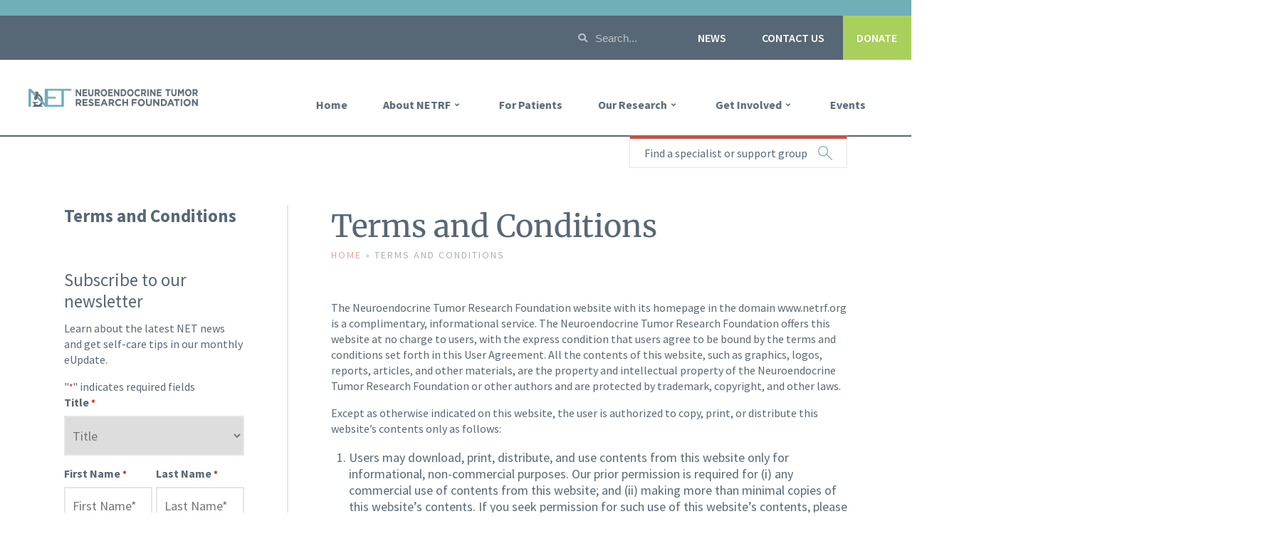

--- FILE ---
content_type: text/html; charset=UTF-8
request_url: https://netrf.org/terms-and-conditions/
body_size: 34530
content:
<!doctype html>
<html lang="en-US">
<head>
	<meta charset="UTF-8">
<script type="text/javascript">
/* <![CDATA[ */
var gform;gform||(document.addEventListener("gform_main_scripts_loaded",function(){gform.scriptsLoaded=!0}),document.addEventListener("gform/theme/scripts_loaded",function(){gform.themeScriptsLoaded=!0}),window.addEventListener("DOMContentLoaded",function(){gform.domLoaded=!0}),gform={domLoaded:!1,scriptsLoaded:!1,themeScriptsLoaded:!1,isFormEditor:()=>"function"==typeof InitializeEditor,callIfLoaded:function(o){return!(!gform.domLoaded||!gform.scriptsLoaded||!gform.themeScriptsLoaded&&!gform.isFormEditor()||(gform.isFormEditor()&&console.warn("The use of gform.initializeOnLoaded() is deprecated in the form editor context and will be removed in Gravity Forms 3.1."),o(),0))},initializeOnLoaded:function(o){gform.callIfLoaded(o)||(document.addEventListener("gform_main_scripts_loaded",()=>{gform.scriptsLoaded=!0,gform.callIfLoaded(o)}),document.addEventListener("gform/theme/scripts_loaded",()=>{gform.themeScriptsLoaded=!0,gform.callIfLoaded(o)}),window.addEventListener("DOMContentLoaded",()=>{gform.domLoaded=!0,gform.callIfLoaded(o)}))},hooks:{action:{},filter:{}},addAction:function(o,r,e,t){gform.addHook("action",o,r,e,t)},addFilter:function(o,r,e,t){gform.addHook("filter",o,r,e,t)},doAction:function(o){gform.doHook("action",o,arguments)},applyFilters:function(o){return gform.doHook("filter",o,arguments)},removeAction:function(o,r){gform.removeHook("action",o,r)},removeFilter:function(o,r,e){gform.removeHook("filter",o,r,e)},addHook:function(o,r,e,t,n){null==gform.hooks[o][r]&&(gform.hooks[o][r]=[]);var d=gform.hooks[o][r];null==n&&(n=r+"_"+d.length),gform.hooks[o][r].push({tag:n,callable:e,priority:t=null==t?10:t})},doHook:function(r,o,e){var t;if(e=Array.prototype.slice.call(e,1),null!=gform.hooks[r][o]&&((o=gform.hooks[r][o]).sort(function(o,r){return o.priority-r.priority}),o.forEach(function(o){"function"!=typeof(t=o.callable)&&(t=window[t]),"action"==r?t.apply(null,e):e[0]=t.apply(null,e)})),"filter"==r)return e[0]},removeHook:function(o,r,t,n){var e;null!=gform.hooks[o][r]&&(e=(e=gform.hooks[o][r]).filter(function(o,r,e){return!!(null!=n&&n!=o.tag||null!=t&&t!=o.priority)}),gform.hooks[o][r]=e)}});
/* ]]> */
</script>

	<meta name="viewport" content="width=device-width, initial-scale=1">
	<link rel="profile" href="http://gmpg.org/xfn/11">
	<script>
    window.dataLayer = window.dataLayer || [];
    function gtag() {
        dataLayer.push(arguments);
    }
    gtag("consent", "default", {
        ad_storage: "denied",
        ad_user_data: "denied", 
        ad_personalization: "denied",
        analytics_storage: "denied",
        functionality_storage: "denied",
        personalization_storage: "denied",
        security_storage: "granted",
        wait_for_update: 2000,
    });
    gtag("set", "ads_data_redaction", true);
    gtag("set", "url_passthrough", true);
</script>
	<meta name='robots' content='index, follow, max-image-preview:large, max-snippet:-1, max-video-preview:-1' />
	<style>img:is([sizes="auto" i], [sizes^="auto," i]) { contain-intrinsic-size: 3000px 1500px }</style>
	<script id="cookie-law-info-gcm-var-js">
var _ckyGcm = {"status":true,"default_settings":[{"analytics":"denied","advertisement":"denied","functional":"denied","necessary":"granted","ad_user_data":"denied","ad_personalization":"denied","regions":"All"}],"wait_for_update":2000,"url_passthrough":false,"ads_data_redaction":false}</script>
<script id="cookie-law-info-gcm-js" type="text/javascript" src="https://netrf.org/wp-content/plugins/cookie-law-info/lite/frontend/js/gcm.min.js"></script> <script id="cookieyes" type="text/javascript" src="https://cdn-cookieyes.com/client_data/e07834ec1d45a0f4c15af738/script.js"></script>
	<!-- This site is optimized with the Yoast SEO Premium plugin v26.6 (Yoast SEO v26.6) - https://yoast.com/wordpress/plugins/seo/ -->
	<title>Terms and Conditions - NETRF</title>
	<link rel="canonical" href="https://netrf.org/terms-and-conditions/" />
	<meta property="og:locale" content="en_US" />
	<meta property="og:type" content="article" />
	<meta property="og:title" content="Terms and Conditions" />
	<meta property="og:description" content="The Neuroendocrine Tumor Research Foundation website with its homepage in the domain www.netrf.org is a complimentary, informational service. The Neuroendocrine Tumor Research Foundation offers this website at no charge to users, with the express condition that users agree to be bound by the terms and conditions set forth in this User Agreement. All the contents [&hellip;]" />
	<meta property="og:url" content="https://netrf.org/terms-and-conditions/" />
	<meta property="og:site_name" content="NETRF" />
	<meta property="article:publisher" content="https://www.facebook.com/NETRF/" />
	<meta property="article:modified_time" content="2025-03-26T18:56:33+00:00" />
	<meta name="twitter:card" content="summary_large_image" />
	<meta name="twitter:site" content="@CureNETs" />
	<meta name="twitter:label1" content="Est. reading time" />
	<meta name="twitter:data1" content="6 minutes" />
	<script type="application/ld+json" class="yoast-schema-graph">{"@context":"https://schema.org","@graph":[{"@type":"WebPage","@id":"https://netrf.org/terms-and-conditions/","url":"https://netrf.org/terms-and-conditions/","name":"Terms and Conditions - NETRF","isPartOf":{"@id":"https://netrf.org/#website"},"datePublished":"2019-02-22T14:13:15+00:00","dateModified":"2025-03-26T18:56:33+00:00","breadcrumb":{"@id":"https://netrf.org/terms-and-conditions/#breadcrumb"},"inLanguage":"en-US","potentialAction":[{"@type":"ReadAction","target":["https://netrf.org/terms-and-conditions/"]}]},{"@type":"BreadcrumbList","@id":"https://netrf.org/terms-and-conditions/#breadcrumb","itemListElement":[{"@type":"ListItem","position":1,"name":"Home","item":"https://netrf.org/"},{"@type":"ListItem","position":2,"name":"Terms and Conditions"}]},{"@type":"WebSite","@id":"https://netrf.org/#website","url":"https://netrf.org/","name":"Neuroendocrine Tumor Research Foundation","description":"Neuroendocrine Tumor Research Foundation","publisher":{"@id":"https://netrf.org/#organization"},"potentialAction":[{"@type":"SearchAction","target":{"@type":"EntryPoint","urlTemplate":"https://netrf.org/?s={search_term_string}"},"query-input":{"@type":"PropertyValueSpecification","valueRequired":true,"valueName":"search_term_string"}}],"inLanguage":"en-US"},{"@type":"Organization","@id":"https://netrf.org/#organization","name":"Neuroendocrine Tumor Research Foundation","url":"https://netrf.org/","logo":{"@type":"ImageObject","inLanguage":"en-US","@id":"https://netrf.org/#/schema/logo/image/","url":"https://netrf.org/wp-content/uploads/2019/04/logo-icon.png","contentUrl":"https://netrf.org/wp-content/uploads/2019/04/logo-icon.png","width":515,"height":220,"caption":"Neuroendocrine Tumor Research Foundation"},"image":{"@id":"https://netrf.org/#/schema/logo/image/"},"sameAs":["https://www.facebook.com/NETRF/","https://x.com/CureNETs","https://www.linkedin.com/company/netrf/","https://www.youtube.com/channel/UCiaZbznpWV1o-KLxj8zqR6A"]}]}</script>
	<!-- / Yoast SEO Premium plugin. -->


		<style>
			.lazyload,
			.lazyloading {
				max-width: 100%;
			}
		</style>
		<style id='classic-theme-styles-inline-css' type='text/css'>
/*! This file is auto-generated */
.wp-block-button__link{color:#fff;background-color:#32373c;border-radius:9999px;box-shadow:none;text-decoration:none;padding:calc(.667em + 2px) calc(1.333em + 2px);font-size:1.125em}.wp-block-file__button{background:#32373c;color:#fff;text-decoration:none}
</style>
<style id='powerpress-player-block-style-inline-css' type='text/css'>


</style>
<style id='global-styles-inline-css' type='text/css'>
:root{--wp--preset--aspect-ratio--square: 1;--wp--preset--aspect-ratio--4-3: 4/3;--wp--preset--aspect-ratio--3-4: 3/4;--wp--preset--aspect-ratio--3-2: 3/2;--wp--preset--aspect-ratio--2-3: 2/3;--wp--preset--aspect-ratio--16-9: 16/9;--wp--preset--aspect-ratio--9-16: 9/16;--wp--preset--color--black: #000000;--wp--preset--color--cyan-bluish-gray: #abb8c3;--wp--preset--color--white: #ffffff;--wp--preset--color--pale-pink: #f78da7;--wp--preset--color--vivid-red: #cf2e2e;--wp--preset--color--luminous-vivid-orange: #ff6900;--wp--preset--color--luminous-vivid-amber: #fcb900;--wp--preset--color--light-green-cyan: #7bdcb5;--wp--preset--color--vivid-green-cyan: #00d084;--wp--preset--color--pale-cyan-blue: #8ed1fc;--wp--preset--color--vivid-cyan-blue: #0693e3;--wp--preset--color--vivid-purple: #9b51e0;--wp--preset--gradient--vivid-cyan-blue-to-vivid-purple: linear-gradient(135deg,rgba(6,147,227,1) 0%,rgb(155,81,224) 100%);--wp--preset--gradient--light-green-cyan-to-vivid-green-cyan: linear-gradient(135deg,rgb(122,220,180) 0%,rgb(0,208,130) 100%);--wp--preset--gradient--luminous-vivid-amber-to-luminous-vivid-orange: linear-gradient(135deg,rgba(252,185,0,1) 0%,rgba(255,105,0,1) 100%);--wp--preset--gradient--luminous-vivid-orange-to-vivid-red: linear-gradient(135deg,rgba(255,105,0,1) 0%,rgb(207,46,46) 100%);--wp--preset--gradient--very-light-gray-to-cyan-bluish-gray: linear-gradient(135deg,rgb(238,238,238) 0%,rgb(169,184,195) 100%);--wp--preset--gradient--cool-to-warm-spectrum: linear-gradient(135deg,rgb(74,234,220) 0%,rgb(151,120,209) 20%,rgb(207,42,186) 40%,rgb(238,44,130) 60%,rgb(251,105,98) 80%,rgb(254,248,76) 100%);--wp--preset--gradient--blush-light-purple: linear-gradient(135deg,rgb(255,206,236) 0%,rgb(152,150,240) 100%);--wp--preset--gradient--blush-bordeaux: linear-gradient(135deg,rgb(254,205,165) 0%,rgb(254,45,45) 50%,rgb(107,0,62) 100%);--wp--preset--gradient--luminous-dusk: linear-gradient(135deg,rgb(255,203,112) 0%,rgb(199,81,192) 50%,rgb(65,88,208) 100%);--wp--preset--gradient--pale-ocean: linear-gradient(135deg,rgb(255,245,203) 0%,rgb(182,227,212) 50%,rgb(51,167,181) 100%);--wp--preset--gradient--electric-grass: linear-gradient(135deg,rgb(202,248,128) 0%,rgb(113,206,126) 100%);--wp--preset--gradient--midnight: linear-gradient(135deg,rgb(2,3,129) 0%,rgb(40,116,252) 100%);--wp--preset--font-size--small: 13px;--wp--preset--font-size--medium: 20px;--wp--preset--font-size--large: 36px;--wp--preset--font-size--x-large: 42px;--wp--preset--spacing--20: 0.44rem;--wp--preset--spacing--30: 0.67rem;--wp--preset--spacing--40: 1rem;--wp--preset--spacing--50: 1.5rem;--wp--preset--spacing--60: 2.25rem;--wp--preset--spacing--70: 3.38rem;--wp--preset--spacing--80: 5.06rem;--wp--preset--shadow--natural: 6px 6px 9px rgba(0, 0, 0, 0.2);--wp--preset--shadow--deep: 12px 12px 50px rgba(0, 0, 0, 0.4);--wp--preset--shadow--sharp: 6px 6px 0px rgba(0, 0, 0, 0.2);--wp--preset--shadow--outlined: 6px 6px 0px -3px rgba(255, 255, 255, 1), 6px 6px rgba(0, 0, 0, 1);--wp--preset--shadow--crisp: 6px 6px 0px rgba(0, 0, 0, 1);}:where(.is-layout-flex){gap: 0.5em;}:where(.is-layout-grid){gap: 0.5em;}body .is-layout-flex{display: flex;}.is-layout-flex{flex-wrap: wrap;align-items: center;}.is-layout-flex > :is(*, div){margin: 0;}body .is-layout-grid{display: grid;}.is-layout-grid > :is(*, div){margin: 0;}:where(.wp-block-columns.is-layout-flex){gap: 2em;}:where(.wp-block-columns.is-layout-grid){gap: 2em;}:where(.wp-block-post-template.is-layout-flex){gap: 1.25em;}:where(.wp-block-post-template.is-layout-grid){gap: 1.25em;}.has-black-color{color: var(--wp--preset--color--black) !important;}.has-cyan-bluish-gray-color{color: var(--wp--preset--color--cyan-bluish-gray) !important;}.has-white-color{color: var(--wp--preset--color--white) !important;}.has-pale-pink-color{color: var(--wp--preset--color--pale-pink) !important;}.has-vivid-red-color{color: var(--wp--preset--color--vivid-red) !important;}.has-luminous-vivid-orange-color{color: var(--wp--preset--color--luminous-vivid-orange) !important;}.has-luminous-vivid-amber-color{color: var(--wp--preset--color--luminous-vivid-amber) !important;}.has-light-green-cyan-color{color: var(--wp--preset--color--light-green-cyan) !important;}.has-vivid-green-cyan-color{color: var(--wp--preset--color--vivid-green-cyan) !important;}.has-pale-cyan-blue-color{color: var(--wp--preset--color--pale-cyan-blue) !important;}.has-vivid-cyan-blue-color{color: var(--wp--preset--color--vivid-cyan-blue) !important;}.has-vivid-purple-color{color: var(--wp--preset--color--vivid-purple) !important;}.has-black-background-color{background-color: var(--wp--preset--color--black) !important;}.has-cyan-bluish-gray-background-color{background-color: var(--wp--preset--color--cyan-bluish-gray) !important;}.has-white-background-color{background-color: var(--wp--preset--color--white) !important;}.has-pale-pink-background-color{background-color: var(--wp--preset--color--pale-pink) !important;}.has-vivid-red-background-color{background-color: var(--wp--preset--color--vivid-red) !important;}.has-luminous-vivid-orange-background-color{background-color: var(--wp--preset--color--luminous-vivid-orange) !important;}.has-luminous-vivid-amber-background-color{background-color: var(--wp--preset--color--luminous-vivid-amber) !important;}.has-light-green-cyan-background-color{background-color: var(--wp--preset--color--light-green-cyan) !important;}.has-vivid-green-cyan-background-color{background-color: var(--wp--preset--color--vivid-green-cyan) !important;}.has-pale-cyan-blue-background-color{background-color: var(--wp--preset--color--pale-cyan-blue) !important;}.has-vivid-cyan-blue-background-color{background-color: var(--wp--preset--color--vivid-cyan-blue) !important;}.has-vivid-purple-background-color{background-color: var(--wp--preset--color--vivid-purple) !important;}.has-black-border-color{border-color: var(--wp--preset--color--black) !important;}.has-cyan-bluish-gray-border-color{border-color: var(--wp--preset--color--cyan-bluish-gray) !important;}.has-white-border-color{border-color: var(--wp--preset--color--white) !important;}.has-pale-pink-border-color{border-color: var(--wp--preset--color--pale-pink) !important;}.has-vivid-red-border-color{border-color: var(--wp--preset--color--vivid-red) !important;}.has-luminous-vivid-orange-border-color{border-color: var(--wp--preset--color--luminous-vivid-orange) !important;}.has-luminous-vivid-amber-border-color{border-color: var(--wp--preset--color--luminous-vivid-amber) !important;}.has-light-green-cyan-border-color{border-color: var(--wp--preset--color--light-green-cyan) !important;}.has-vivid-green-cyan-border-color{border-color: var(--wp--preset--color--vivid-green-cyan) !important;}.has-pale-cyan-blue-border-color{border-color: var(--wp--preset--color--pale-cyan-blue) !important;}.has-vivid-cyan-blue-border-color{border-color: var(--wp--preset--color--vivid-cyan-blue) !important;}.has-vivid-purple-border-color{border-color: var(--wp--preset--color--vivid-purple) !important;}.has-vivid-cyan-blue-to-vivid-purple-gradient-background{background: var(--wp--preset--gradient--vivid-cyan-blue-to-vivid-purple) !important;}.has-light-green-cyan-to-vivid-green-cyan-gradient-background{background: var(--wp--preset--gradient--light-green-cyan-to-vivid-green-cyan) !important;}.has-luminous-vivid-amber-to-luminous-vivid-orange-gradient-background{background: var(--wp--preset--gradient--luminous-vivid-amber-to-luminous-vivid-orange) !important;}.has-luminous-vivid-orange-to-vivid-red-gradient-background{background: var(--wp--preset--gradient--luminous-vivid-orange-to-vivid-red) !important;}.has-very-light-gray-to-cyan-bluish-gray-gradient-background{background: var(--wp--preset--gradient--very-light-gray-to-cyan-bluish-gray) !important;}.has-cool-to-warm-spectrum-gradient-background{background: var(--wp--preset--gradient--cool-to-warm-spectrum) !important;}.has-blush-light-purple-gradient-background{background: var(--wp--preset--gradient--blush-light-purple) !important;}.has-blush-bordeaux-gradient-background{background: var(--wp--preset--gradient--blush-bordeaux) !important;}.has-luminous-dusk-gradient-background{background: var(--wp--preset--gradient--luminous-dusk) !important;}.has-pale-ocean-gradient-background{background: var(--wp--preset--gradient--pale-ocean) !important;}.has-electric-grass-gradient-background{background: var(--wp--preset--gradient--electric-grass) !important;}.has-midnight-gradient-background{background: var(--wp--preset--gradient--midnight) !important;}.has-small-font-size{font-size: var(--wp--preset--font-size--small) !important;}.has-medium-font-size{font-size: var(--wp--preset--font-size--medium) !important;}.has-large-font-size{font-size: var(--wp--preset--font-size--large) !important;}.has-x-large-font-size{font-size: var(--wp--preset--font-size--x-large) !important;}
:where(.wp-block-post-template.is-layout-flex){gap: 1.25em;}:where(.wp-block-post-template.is-layout-grid){gap: 1.25em;}
:where(.wp-block-columns.is-layout-flex){gap: 2em;}:where(.wp-block-columns.is-layout-grid){gap: 2em;}
:root :where(.wp-block-pullquote){font-size: 1.5em;line-height: 1.6;}
</style>
<link rel='stylesheet' id='elementor-hello-theme-style-css' href='https://netrf.org/wp-content/themes/netrf/style.css?ver=6.8.3' type='text/css' media='all' />
<link rel='stylesheet' id='main-css' href='https://netrf.org/wp-content/themes/netrf/css/main.css?ver=26' type='text/css' media='all' />
<link rel='stylesheet' id='jet-menu-public-styles-css' href='https://netrf.org/wp-content/plugins/jet-menu/assets/public/css/public.css?ver=2.4.15' type='text/css' media='all' />
<link rel='stylesheet' id='elementor-frontend-css' href='https://netrf.org/wp-content/plugins/elementor/assets/css/frontend.min.css?ver=3.34.0' type='text/css' media='all' />
<link rel='stylesheet' id='widget-search-form-css' href='https://netrf.org/wp-content/plugins/elementor-pro/assets/css/widget-search-form.min.css?ver=3.34.0' type='text/css' media='all' />
<link rel='stylesheet' id='elementor-icons-shared-0-css' href='https://netrf.org/wp-content/plugins/elementor/assets/lib/font-awesome/css/fontawesome.min.css?ver=5.15.3' type='text/css' media='all' />
<link rel='stylesheet' id='elementor-icons-fa-solid-css' href='https://netrf.org/wp-content/plugins/elementor/assets/lib/font-awesome/css/solid.min.css?ver=5.15.3' type='text/css' media='all' />
<link rel='stylesheet' id='widget-image-css' href='https://netrf.org/wp-content/plugins/elementor/assets/css/widget-image.min.css?ver=3.34.0' type='text/css' media='all' />
<link rel='stylesheet' id='elementor-icons-css' href='https://netrf.org/wp-content/plugins/elementor/assets/lib/eicons/css/elementor-icons.min.css?ver=5.45.0' type='text/css' media='all' />
<link rel='stylesheet' id='elementor-post-17150-css' href='https://netrf.org/wp-content/uploads/elementor/css/post-17150.css?ver=1767950631' type='text/css' media='all' />
<link rel='stylesheet' id='font-awesome-5-all-css' href='https://netrf.org/wp-content/plugins/elementor/assets/lib/font-awesome/css/all.min.css?ver=3.34.0' type='text/css' media='all' />
<link rel='stylesheet' id='font-awesome-4-shim-css' href='https://netrf.org/wp-content/plugins/elementor/assets/lib/font-awesome/css/v4-shims.min.css?ver=3.34.0' type='text/css' media='all' />
<link rel='stylesheet' id='pp-extensions-css' href='https://netrf.org/wp-content/plugins/powerpack-elements/assets/css/min/extensions.min.css?ver=2.12.15' type='text/css' media='all' />
<link rel='stylesheet' id='pp-tooltip-css' href='https://netrf.org/wp-content/plugins/powerpack-elements/assets/css/min/tooltip.min.css?ver=2.12.15' type='text/css' media='all' />
<link rel='stylesheet' id='swiper-css' href='https://netrf.org/wp-content/plugins/elementor/assets/lib/swiper/v8/css/swiper.min.css?ver=8.4.5' type='text/css' media='all' />
<link rel='stylesheet' id='bpfwe-select2-style-css' href='https://netrf.org/wp-content/plugins/elementor/assets/lib/e-select2/css/e-select2.min.css?ver=3.34.0' type='text/css' media='all' />
<link rel='stylesheet' id='bpfwe-widget-style-css' href='https://netrf.org/wp-content/plugins/better-post-filter-widgets-for-elementor/assets/css/bpfwe-widget.min.css?ver=1.7.3' type='text/css' media='all' />
<link rel='stylesheet' id='elementor-post-20582-css' href='https://netrf.org/wp-content/uploads/elementor/css/post-20582.css?ver=1767950631' type='text/css' media='all' />
<link rel='stylesheet' id='wdt-netrf-fancybox2-css' href='https://netrf.org/wp-content/plugins/wdt-netrf/assets/fancybox/jquery.fancybox.css?ver=20191202B' type='text/css' media='all' />
<link rel='stylesheet' id='wdt-netrf-owl-carousel-css' href='https://netrf.org/wp-content/plugins/wdt-netrf/assets/owl-carousel/assets/owl.carousel.css?ver=20191202B' type='text/css' media='all' />
<link rel='stylesheet' id='wdt-netrf-owl-carousel-theme-css' href='https://netrf.org/wp-content/plugins/wdt-netrf/assets/owl-carousel/assets/owl.theme.default.min.css?ver=20191202B' type='text/css' media='all' />
<link rel='stylesheet' id='wdt-netrf-css' href='https://netrf.org/wp-content/plugins/wdt-netrf/assets/wdt-netrf.css?ver=20191202B' type='text/css' media='all' />
<link rel='stylesheet' id='ecs-styles-css' href='https://netrf.org/wp-content/plugins/ele-custom-skin/assets/css/ecs-style.css?ver=3.1.9' type='text/css' media='all' />
<link rel='stylesheet' id='elementor-post-19137-css' href='https://netrf.org/wp-content/uploads/elementor/css/post-19137.css?ver=1608592191' type='text/css' media='all' />
<link rel='stylesheet' id='elementor-post-26068-css' href='https://netrf.org/wp-content/uploads/elementor/css/post-26068.css?ver=1666166216' type='text/css' media='all' />
<link rel='stylesheet' id='elementor-gf-local-roboto-css' href='https://netrf.org/wp-content/uploads/elementor/google-fonts/css/roboto.css?ver=1744661315' type='text/css' media='all' />
<link rel='stylesheet' id='elementor-gf-local-robotoslab-css' href='https://netrf.org/wp-content/uploads/elementor/google-fonts/css/robotoslab.css?ver=1744661322' type='text/css' media='all' />
<script type="text/javascript" id="jquery-core-js-extra">
/* <![CDATA[ */
var pp = {"ajax_url":"https:\/\/netrf.org\/wp-admin\/admin-ajax.php"};
/* ]]> */
</script>
<script type="text/javascript" src="https://netrf.org/wp-includes/js/jquery/jquery.min.js?ver=3.7.1" id="jquery-core-js"></script>
<script type="text/javascript" src="https://netrf.org/wp-includes/js/jquery/jquery-migrate.min.js?ver=3.4.1" id="jquery-migrate-js"></script>
<script type="text/javascript" id="3d-flip-book-client-locale-loader-js-extra">
/* <![CDATA[ */
var FB3D_CLIENT_LOCALE = {"ajaxurl":"https:\/\/netrf.org\/wp-admin\/admin-ajax.php","dictionary":{"Table of contents":"Table of contents","Close":"Close","Bookmarks":"Bookmarks","Thumbnails":"Thumbnails","Search":"Search","Share":"Share","Facebook":"Facebook","Twitter":"Twitter","Email":"Email","Play":"Play","Previous page":"Previous page","Next page":"Next page","Zoom in":"Zoom in","Zoom out":"Zoom out","Fit view":"Fit view","Auto play":"Auto play","Full screen":"Full screen","More":"More","Smart pan":"Smart pan","Single page":"Single page","Sounds":"Sounds","Stats":"Stats","Print":"Print","Download":"Download","Goto first page":"Goto first page","Goto last page":"Goto last page"},"images":"https:\/\/netrf.org\/wp-content\/plugins\/interactive-3d-flipbook-powered-physics-engine\/assets\/images\/","jsData":{"urls":[],"posts":{"ids_mis":[],"ids":[]},"pages":[],"firstPages":[],"bookCtrlProps":[],"bookTemplates":[]},"key":"3d-flip-book","pdfJS":{"pdfJsLib":"https:\/\/netrf.org\/wp-content\/plugins\/interactive-3d-flipbook-powered-physics-engine\/assets\/js\/pdf.min.js?ver=4.3.136","pdfJsWorker":"https:\/\/netrf.org\/wp-content\/plugins\/interactive-3d-flipbook-powered-physics-engine\/assets\/js\/pdf.worker.js?ver=4.3.136","stablePdfJsLib":"https:\/\/netrf.org\/wp-content\/plugins\/interactive-3d-flipbook-powered-physics-engine\/assets\/js\/stable\/pdf.min.js?ver=2.5.207","stablePdfJsWorker":"https:\/\/netrf.org\/wp-content\/plugins\/interactive-3d-flipbook-powered-physics-engine\/assets\/js\/stable\/pdf.worker.js?ver=2.5.207","pdfJsCMapUrl":"https:\/\/netrf.org\/wp-content\/plugins\/interactive-3d-flipbook-powered-physics-engine\/assets\/cmaps\/"},"cacheurl":"https:\/\/netrf.org\/wp-content\/uploads\/3d-flip-book\/cache\/","pluginsurl":"https:\/\/netrf.org\/wp-content\/plugins\/","pluginurl":"https:\/\/netrf.org\/wp-content\/plugins\/interactive-3d-flipbook-powered-physics-engine\/","thumbnailSize":{"width":"150","height":"150"},"version":"1.16.17"};
/* ]]> */
</script>
<script type="text/javascript" src="https://netrf.org/wp-content/plugins/interactive-3d-flipbook-powered-physics-engine/assets/js/client-locale-loader.js?ver=1.16.17" id="3d-flip-book-client-locale-loader-js" async="async" data-wp-strategy="async"></script>
<script type="text/javascript" src="https://netrf.org/wp-content/plugins/elementor/assets/lib/font-awesome/js/v4-shims.min.js?ver=3.34.0" id="font-awesome-4-shim-js"></script>
<script type="text/javascript" src="https://netrf.org/wp-content/plugins/wdt-netrf/assets/jquery.cycle2.min.js?ver=20191202B" id="wdt-netrf-cycle2-js"></script>
<script type="text/javascript" src="https://netrf.org/wp-content/plugins/wdt-netrf/assets/fancybox/jquery.fancybox.pack.js?ver=20191202B" id="wdt-netrf-fancybox2-js"></script>
<script type="text/javascript" src="https://netrf.org/wp-content/plugins/wdt-netrf/assets/owl-carousel/owl.carousel.min.js?ver=20191202B" id="wdt-netrf-owl-carousel-js"></script>
<script type="text/javascript" src="https://netrf.org/wp-content/plugins/wdt-netrf/assets/wdt-netrf.js?ver=20191202B" id="wdt-netrf-js"></script>
<script type="text/javascript" id="ecs_ajax_load-js-extra">
/* <![CDATA[ */
var ecs_ajax_params = {"ajaxurl":"https:\/\/netrf.org\/wp-admin\/admin-ajax.php","posts":"{\"page\":0,\"pagename\":\"terms-and-conditions\",\"error\":\"\",\"m\":\"\",\"p\":0,\"post_parent\":\"\",\"subpost\":\"\",\"subpost_id\":\"\",\"attachment\":\"\",\"attachment_id\":0,\"name\":\"terms-and-conditions\",\"page_id\":0,\"second\":\"\",\"minute\":\"\",\"hour\":\"\",\"day\":0,\"monthnum\":0,\"year\":0,\"w\":0,\"category_name\":\"\",\"tag\":\"\",\"cat\":\"\",\"tag_id\":\"\",\"author\":\"\",\"author_name\":\"\",\"feed\":\"\",\"tb\":\"\",\"paged\":0,\"meta_key\":\"\",\"meta_value\":\"\",\"preview\":\"\",\"s\":\"\",\"sentence\":\"\",\"title\":\"\",\"fields\":\"all\",\"menu_order\":\"\",\"embed\":\"\",\"category__in\":[],\"category__not_in\":[],\"category__and\":[],\"post__in\":[],\"post__not_in\":[],\"post_name__in\":[],\"tag__in\":[],\"tag__not_in\":[],\"tag__and\":[],\"tag_slug__in\":[],\"tag_slug__and\":[],\"post_parent__in\":[],\"post_parent__not_in\":[],\"author__in\":[],\"author__not_in\":[],\"search_columns\":[],\"ignore_sticky_posts\":false,\"suppress_filters\":false,\"cache_results\":true,\"update_post_term_cache\":true,\"update_menu_item_cache\":false,\"lazy_load_term_meta\":true,\"update_post_meta_cache\":true,\"post_type\":\"\",\"posts_per_page\":10,\"nopaging\":false,\"comments_per_page\":\"50\",\"no_found_rows\":false,\"order\":\"DESC\"}"};
/* ]]> */
</script>
<script type="text/javascript" src="https://netrf.org/wp-content/plugins/ele-custom-skin/assets/js/ecs_ajax_pagination.js?ver=3.1.9" id="ecs_ajax_load-js"></script>
<script type="text/javascript" src="https://netrf.org/wp-content/plugins/ele-custom-skin/assets/js/ecs.js?ver=3.1.9" id="ecs-script-js"></script>
<link rel="https://api.w.org/" href="https://netrf.org/wp-json/" /><link rel="alternate" title="JSON" type="application/json" href="https://netrf.org/wp-json/wp/v2/pages/9104" /><link rel="EditURI" type="application/rsd+xml" title="RSD" href="https://netrf.org/xmlrpc.php?rsd" />
<link rel='shortlink' href='https://netrf.org/?p=9104' />
<link rel="alternate" title="oEmbed (JSON)" type="application/json+oembed" href="https://netrf.org/wp-json/oembed/1.0/embed?url=https%3A%2F%2Fnetrf.org%2Fterms-and-conditions%2F" />
<link rel="alternate" title="oEmbed (XML)" type="text/xml+oembed" href="https://netrf.org/wp-json/oembed/1.0/embed?url=https%3A%2F%2Fnetrf.org%2Fterms-and-conditions%2F&#038;format=xml" />
		<script>
			document.documentElement.className = document.documentElement.className.replace('no-js', 'js');
		</script>
				<style>
			.no-js img.lazyload {
				display: none;
			}

			figure.wp-block-image img.lazyloading {
				min-width: 150px;
			}

			.lazyload,
			.lazyloading {
				--smush-placeholder-width: 100px;
				--smush-placeholder-aspect-ratio: 1/1;
				width: var(--smush-image-width, var(--smush-placeholder-width)) !important;
				aspect-ratio: var(--smush-image-aspect-ratio, var(--smush-placeholder-aspect-ratio)) !important;
			}

						.lazyload, .lazyloading {
				opacity: 0;
			}

			.lazyloaded {
				opacity: 1;
				transition: opacity 400ms;
				transition-delay: 0ms;
			}

					</style>
		<meta name="generator" content="Elementor 3.34.0; features: additional_custom_breakpoints; settings: css_print_method-external, google_font-enabled, font_display-auto">
<link href="https://fonts.googleapis.com/css?family=Merriweather:400,700|Source+Sans+Pro:400,700" rel="stylesheet"> 
<link rel="stylesheet" href="https://cdnjs.cloudflare.com/ajax/libs/font-awesome/6.4.2/css/brands.min.css" integrity="sha512-W/zrbCncQnky/EzL+/AYwTtosvrM+YG/V6piQLSe2HuKS6cmbw89kjYkp3tWFn1dkWV7L1ruvJyKbLz73Vlgfg==" crossorigin="anonymous" referrerpolicy="no-referrer"/>
<style>
    .fa-brands, .fab.fa-twitter, .mec-fa-twitter {
        font-family: 'Font Awesome 6 Brands';
        font-style: normal;
        font-weight: 400;
    }
    .fa-twitter::before, .mec-fa-twitter::before {
        content: "\e61b" !important;
    }
</style>
<!-- Google Tag Manager -->
<script>(function(w,d,s,l,i){w[l]=w[l]||[];w[l].push({'gtm.start':
new Date().getTime(),event:'gtm.js'});var f=d.getElementsByTagName(s)[0],
j=d.createElement(s),dl=l!='dataLayer'?'&l='+l:'';j.async=true;j.src=
'https://www.googletagmanager.com/gtm.js?id='+i+dl;f.parentNode.insertBefore(j,f);
})(window,document,'script','dataLayer','GTM-NPWGPLM');</script>
<!-- End Google Tag Manager -->
<script src="https://sky.blackbaudcdn.net/static/og-web-loader/1/main.js" data-envid="p-ittJTnifl0KiQJAtF-_8wQ" data-zone="usa"></script>
			<style>
				.e-con.e-parent:nth-of-type(n+4):not(.e-lazyloaded):not(.e-no-lazyload),
				.e-con.e-parent:nth-of-type(n+4):not(.e-lazyloaded):not(.e-no-lazyload) * {
					background-image: none !important;
				}
				@media screen and (max-height: 1024px) {
					.e-con.e-parent:nth-of-type(n+3):not(.e-lazyloaded):not(.e-no-lazyload),
					.e-con.e-parent:nth-of-type(n+3):not(.e-lazyloaded):not(.e-no-lazyload) * {
						background-image: none !important;
					}
				}
				@media screen and (max-height: 640px) {
					.e-con.e-parent:nth-of-type(n+2):not(.e-lazyloaded):not(.e-no-lazyload),
					.e-con.e-parent:nth-of-type(n+2):not(.e-lazyloaded):not(.e-no-lazyload) * {
						background-image: none !important;
					}
				}
			</style>
			<meta name="generator" content="Powered by Slider Revolution 6.7.40 - responsive, Mobile-Friendly Slider Plugin for WordPress with comfortable drag and drop interface." />
<script>function setREVStartSize(e){
			//window.requestAnimationFrame(function() {
				window.RSIW = window.RSIW===undefined ? window.innerWidth : window.RSIW;
				window.RSIH = window.RSIH===undefined ? window.innerHeight : window.RSIH;
				try {
					var pw = document.getElementById(e.c).parentNode.offsetWidth,
						newh;
					pw = pw===0 || isNaN(pw) || (e.l=="fullwidth" || e.layout=="fullwidth") ? window.RSIW : pw;
					e.tabw = e.tabw===undefined ? 0 : parseInt(e.tabw);
					e.thumbw = e.thumbw===undefined ? 0 : parseInt(e.thumbw);
					e.tabh = e.tabh===undefined ? 0 : parseInt(e.tabh);
					e.thumbh = e.thumbh===undefined ? 0 : parseInt(e.thumbh);
					e.tabhide = e.tabhide===undefined ? 0 : parseInt(e.tabhide);
					e.thumbhide = e.thumbhide===undefined ? 0 : parseInt(e.thumbhide);
					e.mh = e.mh===undefined || e.mh=="" || e.mh==="auto" ? 0 : parseInt(e.mh,0);
					if(e.layout==="fullscreen" || e.l==="fullscreen")
						newh = Math.max(e.mh,window.RSIH);
					else{
						e.gw = Array.isArray(e.gw) ? e.gw : [e.gw];
						for (var i in e.rl) if (e.gw[i]===undefined || e.gw[i]===0) e.gw[i] = e.gw[i-1];
						e.gh = e.el===undefined || e.el==="" || (Array.isArray(e.el) && e.el.length==0)? e.gh : e.el;
						e.gh = Array.isArray(e.gh) ? e.gh : [e.gh];
						for (var i in e.rl) if (e.gh[i]===undefined || e.gh[i]===0) e.gh[i] = e.gh[i-1];
											
						var nl = new Array(e.rl.length),
							ix = 0,
							sl;
						e.tabw = e.tabhide>=pw ? 0 : e.tabw;
						e.thumbw = e.thumbhide>=pw ? 0 : e.thumbw;
						e.tabh = e.tabhide>=pw ? 0 : e.tabh;
						e.thumbh = e.thumbhide>=pw ? 0 : e.thumbh;
						for (var i in e.rl) nl[i] = e.rl[i]<window.RSIW ? 0 : e.rl[i];
						sl = nl[0];
						for (var i in nl) if (sl>nl[i] && nl[i]>0) { sl = nl[i]; ix=i;}
						var m = pw>(e.gw[ix]+e.tabw+e.thumbw) ? 1 : (pw-(e.tabw+e.thumbw)) / (e.gw[ix]);
						newh =  (e.gh[ix] * m) + (e.tabh + e.thumbh);
					}
					var el = document.getElementById(e.c);
					if (el!==null && el) el.style.height = newh+"px";
					el = document.getElementById(e.c+"_wrapper");
					if (el!==null && el) {
						el.style.height = newh+"px";
						el.style.display = "block";
					}
				} catch(e){
					console.log("Failure at Presize of Slider:" + e)
				}
			//});
		  };</script>
		<style type="text/css" id="wp-custom-css">
			.research-details ul span {
	width: 18rem;
}

.text2 p {
	line-height: 25px !important;
}

#keyword-search {
	display: -webkit-box;
	display: -moz-box;
	display: -ms-flexbox;
	display: -webkit-flex;
	display: flex;
	-webkit-justify-content: space-between;
	-moz-justify-content: space-between;
	-ms-justify-content: space-between;
	justify-content: space-between;
	-ms-flex-pack: space-between;
	-webkit-flex-wrap: wrap;
	-moz-flex-wrap: wrap;
	-ms-flex-wrap: wrap;
	flex-wrap: wrap;
	margin: 4% -1.5rem;
	font-size: 1.6rem;
}
#keyword-search label:not(.checkbox) {
	display: block;
	letter-spacing: 0.1em;
	font-weight: bold;
	text-transform: uppercase;
	padding-bottom: 1rem;
}
#keyword-search > div {
	padding: 1.5rem;
}
#keyword-search > div.submit {
	-webkit-flex-grow: 1;
	-moz-flex-grow: 1;
	-ms-flex-grow: 1;
	flex-grow: 1;
}
#keyword-search > div:last-child {
	-webkit-align-self: center;
	-moz-align-self: center;
	-ms-align-self: center;
	align-self: center;
}
#keyword-search .doc_type select {
	text-transform: capitalize;
}
#keyword-search .checkbox {
	display: inline-block;
	margin-top: 1rem;
}
#keyword-search select {
	font-size: 1.6rem;
	padding: 1rem;
	box-sizing: border-box;
	width: 100%;
	color: #586775;
	border: 2px solid #e6e6e6;
}
#keyword-search input[type=text] {
	font-size: 1.6rem;
	padding: 1rem;
	box-sizing: border-box;
	width: 100%;
	color: #586775;
	border: 2px solid #e6e6e6;
}
#keyword-search input[type=submit] {
	width: 100%;
	display: block;
	background-color: #c55149;
	border: 0;
	height: 100%;
	color: #fff;
	font-size: 2rem;
	cursor: pointer;
	padding: 1rem 0;
	font-weight: bold;
}
#keyword-search input[type=submit]:hover {
	background-color: #669da5;
}
#keyword-search.specialists > div:first-child:not(.checkboxes) {
	width: 50%;
}
#keyword-search.specialists > div:nth-child(2) {
	-webkit-flex-grow: 1;
	-moz-flex-grow: 1;
	-ms-flex-grow: 1;
	flex-grow: 1;
}
#keyword-search ::-webkit-input-placeholder {
	color: #ccc;
}
#keyword-search :-moz-placeholder {
	color: #ccc;
}
#keyword-search ::-moz-placeholder {
	color: #ccc;
}
#keyword-search :-ms-input-placeholder {
	color: #ccc;
}
#keyword-search .checkboxes {
	width: 100%;
}
#keyword-search .checkboxes span {
	display: inline-block;
	margin-right: 3rem;
	margin-left: 0.5rem;
	text-transform: capitalize;
}

#input_6_13, #input_6_4_6, #input_6_15 {
	border: 2px solid #e6e6e6;
	padding: 13.5px 6px !important;
	font-size: 18px !important;
	line-height: 20.8px;
	font-family: "Source Sans Pro", sans-serif;
	margin-top: 1rem;
	color: #757575 !important
}

.reset-form{
		border-bottom: solid 3px #ffffff00 !important;
}
.reset-form:hover{
	cursor: pointer;
	border-bottom: solid 3px #f0655c !important;

}

.reset-form {
	margin-left: auto !important;
	margin-right: auto !important;
}
.taxonomy-filter {
    display: flex !important;
	align-items: center;
    justify-content: center;
    flex-flow: wrap !important;
}

/*2025 NET IMPACT Form*/
#net25-form .gform_title{
	font-size: 28px;
}
#net25-form .gfield_label, #net25-form .gform-field-label, #net25-form input, #net25-form b, #net25-form li{
	font-size: 18px;
}
#gform_submit_button_53{
	background-color: #7eabb4;
}

/*Research Details*/
.research-details ul {
  list-style: none
  padding: 0;
  margin: 0;
}

.research-details ul li {
  display: grid;
  grid-template-columns: 180px 1fr;
  margin-bottom: 6px;
}

.research-details ul li span {
  font-weight: bold;
  text-transform: uppercase;
  margin-right: 8px;
  white-space: nowrap;
}
		</style>
			<link href="https://fonts.googleapis.com/css?family=Merriweather:400,700|Source+Sans+Pro:400,700" rel="stylesheet"> 
</head>
<body class="wp-singular page-template page-template-templates page-template-level-two-three page-template-templateslevel-two-three-php page page-id-9104 wp-theme-netrf jet-mega-menu-location elementor-default elementor-kit-17150 elementor-page elementor-page-9104">

		<header data-elementor-type="header" data-elementor-id="20582" class="elementor elementor-20582 elementor-location-header" data-elementor-post-type="elementor_library">
			<a class="elementor-element elementor-element-7bc084e e-flex e-con-boxed e-con e-parent" data-id="7bc084e" data-element_type="container" data-settings="{&quot;background_background&quot;:&quot;classic&quot;}" href="https://netrf.org/get-involved/give-now/">
					<div class="e-con-inner">
					</div>
				</a>
				<section class="elementor-section elementor-top-section elementor-element elementor-element-1584c7a9 elementor-section-full_width elementor-section-content-middle topheader elementor-section-height-default elementor-section-height-default" data-id="1584c7a9" data-element_type="section" data-settings="{&quot;background_background&quot;:&quot;classic&quot;}">
						<div class="elementor-container elementor-column-gap-default">
					<div class="elementor-column elementor-col-20 elementor-top-column elementor-element elementor-element-4a8540d2" data-id="4a8540d2" data-element_type="column">
			<div class="elementor-widget-wrap">
							</div>
		</div>
				<div class="elementor-column elementor-col-20 elementor-top-column elementor-element elementor-element-34951043" data-id="34951043" data-element_type="column">
			<div class="elementor-widget-wrap elementor-element-populated">
						<div class="elementor-element elementor-element-779be617 elementor-search-form--skin-minimal elementor-widget elementor-widget-search-form" data-id="779be617" data-element_type="widget" data-settings="{&quot;skin&quot;:&quot;minimal&quot;}" data-widget_type="search-form.default">
				<div class="elementor-widget-container">
							<search role="search">
			<form class="elementor-search-form" action="https://netrf.org" method="get">
												<div class="elementor-search-form__container">
					<label class="elementor-screen-only" for="elementor-search-form-779be617">Search</label>

											<div class="elementor-search-form__icon">
							<i aria-hidden="true" class="fas fa-search"></i>							<span class="elementor-screen-only">Search</span>
						</div>
					
					<input id="elementor-search-form-779be617" placeholder="Search..." class="elementor-search-form__input" type="search" name="s" value="">
					
					
									</div>
			</form>
		</search>
						</div>
				</div>
					</div>
		</div>
				<div class="elementor-column elementor-col-20 elementor-top-column elementor-element elementor-element-66a1cd87" data-id="66a1cd87" data-element_type="column">
			<div class="elementor-widget-wrap elementor-element-populated">
						<div class="elementor-element elementor-element-60b60411 elementor-widget elementor-widget-text-editor" data-id="60b60411" data-element_type="widget" data-widget_type="text-editor.default">
				<div class="elementor-widget-container">
									<p style="text-align: center;"><a href="/news/">NEWS</a></p>								</div>
				</div>
					</div>
		</div>
				<div class="elementor-column elementor-col-20 elementor-top-column elementor-element elementor-element-300286b1" data-id="300286b1" data-element_type="column">
			<div class="elementor-widget-wrap elementor-element-populated">
						<div class="elementor-element elementor-element-295859a elementor-widget elementor-widget-text-editor" data-id="295859a" data-element_type="widget" data-widget_type="text-editor.default">
				<div class="elementor-widget-container">
									<p style="text-align: center;"><a href="/contact-us/">CONTACT US</a></p>								</div>
				</div>
					</div>
		</div>
				<div class="elementor-column elementor-col-20 elementor-top-column elementor-element elementor-element-232b972d" data-id="232b972d" data-element_type="column" data-settings="{&quot;background_background&quot;:&quot;classic&quot;}">
			<div class="elementor-widget-wrap elementor-element-populated">
						<div class="elementor-element elementor-element-19dc07a6 elementor-widget elementor-widget-text-editor" data-id="19dc07a6" data-element_type="widget" data-widget_type="text-editor.default">
				<div class="elementor-widget-container">
									<p style="text-align: center;"><a href="/get-involved/give-now/">DONATE</a></p>								</div>
				</div>
					</div>
		</div>
					</div>
		</section>
		<div class="elementor-element elementor-element-22fb60d e-con-full mainmenu e-flex e-con e-parent" data-id="22fb60d" data-element_type="container">
		<div class="elementor-element elementor-element-1834ded e-con-full e-flex e-con e-child" data-id="1834ded" data-element_type="container">
				<div class="elementor-element elementor-element-cbbe989 elementor-widget elementor-widget-image" data-id="cbbe989" data-element_type="widget" data-widget_type="image.default">
				<div class="elementor-widget-container">
																<a href="https://netrf.org">
							<img data-src="/wp-content/themes/netrf/img/logo.png" title="" alt="" src="[data-uri]" class="lazyload" style="--smush-placeholder-width: 1332px; --smush-placeholder-aspect-ratio: 1332/143;" />								</a>
															</div>
				</div>
				</div>
				</div>
		<div class="elementor-element elementor-element-c276b5c e-con-full mainmenu e-flex e-con e-parent" data-id="c276b5c" data-element_type="container">
		<div class="elementor-element elementor-element-0e7be11 e-con-full e-transform e-flex e-con e-child" data-id="0e7be11" data-element_type="container" data-settings="{&quot;position&quot;:&quot;absolute&quot;,&quot;_transform_translateX_effect&quot;:{&quot;unit&quot;:&quot;vw&quot;,&quot;size&quot;:-1.5,&quot;sizes&quot;:[]},&quot;_transform_translateX_effect_tablet&quot;:{&quot;unit&quot;:&quot;vw&quot;,&quot;size&quot;:&quot;&quot;,&quot;sizes&quot;:[]},&quot;_transform_translateX_effect_mobile&quot;:{&quot;unit&quot;:&quot;vw&quot;,&quot;size&quot;:&quot;&quot;,&quot;sizes&quot;:[]},&quot;_transform_translateY_effect&quot;:{&quot;unit&quot;:&quot;vh&quot;,&quot;size&quot;:-10,&quot;sizes&quot;:[]},&quot;_transform_translateY_effect_tablet&quot;:{&quot;unit&quot;:&quot;vh&quot;,&quot;size&quot;:&quot;&quot;,&quot;sizes&quot;:[]},&quot;_transform_translateY_effect_mobile&quot;:{&quot;unit&quot;:&quot;px&quot;,&quot;size&quot;:-31,&quot;sizes&quot;:[]}}">
				<div class="elementor-element elementor-element-2ac799b e-transform elementor-widget elementor-widget-jet-mega-menu" data-id="2ac799b" data-element_type="widget" data-settings="{&quot;_transform_translateX_effect&quot;:{&quot;unit&quot;:&quot;px&quot;,&quot;size&quot;:&quot;&quot;,&quot;sizes&quot;:[]},&quot;_transform_translateX_effect_tablet&quot;:{&quot;unit&quot;:&quot;px&quot;,&quot;size&quot;:&quot;&quot;,&quot;sizes&quot;:[]},&quot;_transform_translateX_effect_mobile&quot;:{&quot;unit&quot;:&quot;px&quot;,&quot;size&quot;:&quot;&quot;,&quot;sizes&quot;:[]},&quot;_transform_translateY_effect&quot;:{&quot;unit&quot;:&quot;px&quot;,&quot;size&quot;:&quot;&quot;,&quot;sizes&quot;:[]},&quot;_transform_translateY_effect_tablet&quot;:{&quot;unit&quot;:&quot;px&quot;,&quot;size&quot;:&quot;&quot;,&quot;sizes&quot;:[]},&quot;_transform_translateY_effect_mobile&quot;:{&quot;unit&quot;:&quot;px&quot;,&quot;size&quot;:&quot;&quot;,&quot;sizes&quot;:[]}}" data-widget_type="jet-mega-menu.default">
				<div class="elementor-widget-container">
					<div class="jet-mega-menu jet-mega-menu--layout-horizontal jet-mega-menu--sub-position-right jet-mega-menu--dropdown-layout-default jet-mega-menu--dropdown-position-center jet-mega-menu--animation-fade jet-mega-menu--location-elementor    jet-mega-menu--fill-svg-icons" data-settings='{"menuId":"7","menuUniqId":"69676063859ee","rollUp":false,"megaAjaxLoad":false,"layout":"horizontal","subEvent":"hover","subCloseBehavior":"mouseleave","mouseLeaveDelay":500,"subTrigger":"item","subPosition":"right","megaWidthType":"items","megaWidthSelector":"","breakpoint":768,"signatures":{"template_20647":{"id":20647,"signature":"e1597cd225dbe0e87c568735b828ee29"},"template_20665":{"id":20665,"signature":"d93909edc4b2eff12d6e10436cb5b666"},"template_20672":{"id":20672,"signature":"7f9b2795e9b6f43630e7a97775144014"}}}'><div class="jet-mega-menu-toggle" role="button" tabindex="0" aria-label="Open/Close Menu"><div class="jet-mega-menu-toggle-icon jet-mega-menu-toggle-icon--default-state"><i class="fas fa-bars"></i></div><div class="jet-mega-menu-toggle-icon jet-mega-menu-toggle-icon--opened-state"><i class="fas fa-times"></i></div></div><nav class="jet-mega-menu-container" aria-label="Main nav"><ul class="jet-mega-menu-list"><li id="jet-mega-menu-item-75" class="jet-mega-menu-item jet-mega-menu-item-type-custom jet-mega-menu-item-object-custom jet-mega-menu-item-home jet-mega-menu-item--default jet-mega-menu-item--top-level jet-mega-menu-item-75"><div class="jet-mega-menu-item__inner"><a href="https://netrf.org/" class="jet-mega-menu-item__link jet-mega-menu-item__link--top-level"><div class="jet-mega-menu-item__title"><div class="jet-mega-menu-item__label">Home</div></div></a></div></li>
<li id="jet-mega-menu-item-81" class="jet-mega-menu-item jet-mega-menu-item-type-post_type jet-mega-menu-item-object-page jet-mega-menu-item--mega jet-mega-menu-item-has-children jet-mega-menu-item--top-level jet-mega-menu-item-81"><div class="jet-mega-menu-item__inner" role="button" tabindex="0" aria-haspopup="true" aria-expanded="false" aria-label="About NETRF"><a href="https://netrf.org/about-netrf/" class="jet-mega-menu-item__link jet-mega-menu-item__link--top-level"><div class="jet-mega-menu-item__title"><div class="jet-mega-menu-item__label">About NETRF</div></div></a><div class="jet-mega-menu-item__dropdown"><i class="fas fa-angle-down"></i></div></div><div class="jet-mega-menu-mega-container" data-template-id="20647" data-template-content="elementor" data-position="default"><div class="jet-mega-menu-mega-container__inner"><style>.elementor-20647 .elementor-element.elementor-element-8021831{--display:flex;--flex-direction:row;--container-widget-width:calc( ( 1 - var( --container-widget-flex-grow ) ) * 100% );--container-widget-height:100%;--container-widget-flex-grow:1;--container-widget-align-self:stretch;--flex-wrap-mobile:wrap;--align-items:stretch;--gap:10px 10px;--row-gap:10px;--column-gap:10px;--padding-top:0px;--padding-bottom:0px;--padding-left:0px;--padding-right:0px;}.elementor-20647 .elementor-element.elementor-element-e027f75{--display:flex;}.elementor-20647 .elementor-element.elementor-element-e027f75:not(.elementor-motion-effects-element-type-background), .elementor-20647 .elementor-element.elementor-element-e027f75 > .elementor-motion-effects-container > .elementor-motion-effects-layer{background-color:#71AEB7;}.elementor-20647 .elementor-element.elementor-element-c16153d{--display:flex;--flex-direction:row;--container-widget-width:calc( ( 1 - var( --container-widget-flex-grow ) ) * 100% );--container-widget-height:100%;--container-widget-flex-grow:1;--container-widget-align-self:stretch;--flex-wrap-mobile:wrap;--align-items:stretch;--gap:10px 10px;--row-gap:10px;--column-gap:10px;--margin-top:8%;--margin-bottom:8%;--margin-left:0%;--margin-right:0%;}.elementor-20647 .elementor-element.elementor-element-0b5f6cd{--display:flex;}.elementor-20647 .elementor-element.elementor-element-420a6d8{text-align:end;}.elementor-20647 .elementor-element.elementor-element-13d2615{--display:flex;}.elementor-20647 .elementor-element.elementor-element-c16f8bb .elementor-heading-title{font-family:"Merriweather", Sans-serif;line-height:1.3em;color:#FFFFFF;}.elementor-20647 .elementor-element.elementor-element-fe0d42a{--display:flex;border-style:solid;--border-style:solid;border-width:0px 1px 0px 0px;--border-top-width:0px;--border-right-width:1px;--border-bottom-width:0px;--border-left-width:0px;border-color:#C8C8C8;--border-color:#C8C8C8;--border-radius:0px 0px 0px 0px;--margin-top:25px;--margin-bottom:25px;--margin-left:25px;--margin-right:25px;}.elementor-20647 .elementor-element.elementor-element-8b1dcd2 .elementor-heading-title{font-family:"Source Sans Pro", Sans-serif;font-size:3rem;line-height:1.6em;color:#586775;}.elementor-20647 .elementor-element.elementor-element-6ac98b0 .elementor-heading-title{font-family:"Source Sans Pro", Sans-serif;font-size:3rem;line-height:1.6em;color:#586775;}.elementor-20647 .elementor-element.elementor-element-9c1420f .elementor-heading-title{font-family:"Source Sans Pro", Sans-serif;font-size:3rem;line-height:1.6em;color:#586775;}.elementor-20647 .elementor-element.elementor-element-885e98f .elementor-heading-title{font-family:"Source Sans Pro", Sans-serif;font-size:3rem;line-height:1.6em;color:#586775;}.elementor-20647 .elementor-element.elementor-element-944fbf0{--display:flex;border-style:solid;--border-style:solid;border-width:0px 1px 0px 0px;--border-top-width:0px;--border-right-width:1px;--border-bottom-width:0px;--border-left-width:0px;border-color:#C8C8C8;--border-color:#C8C8C8;--border-radius:0px 2px 0px 0px;--margin-top:25px;--margin-bottom:25px;--margin-left:25px;--margin-right:25px;}.elementor-20647 .elementor-element.elementor-element-3113442 .elementor-heading-title{font-family:"Source Sans Pro", Sans-serif;font-size:3rem;line-height:1.6em;color:#586775;}.elementor-20647 .elementor-element.elementor-element-15c887b .elementor-heading-title{font-family:"Source Sans Pro", Sans-serif;font-size:3rem;line-height:1.6em;color:#586775;}.elementor-20647 .elementor-element.elementor-element-bb825f3 .elementor-heading-title{font-family:"Source Sans Pro", Sans-serif;font-size:3rem;line-height:1.6em;color:#586775;}.elementor-20647 .elementor-element.elementor-element-5b3ccb0 .elementor-heading-title{font-family:"Source Sans Pro", Sans-serif;font-size:3rem;line-height:1.6em;color:#586775;}.elementor-20647 .elementor-element.elementor-element-73b665b{--display:flex;--justify-content:center;--border-radius:0px 0px 0px 0px;--margin-top:25px;--margin-bottom:25px;--margin-left:25px;--margin-right:25px;}.elementor-20647 .elementor-element.elementor-element-e24d9f4 .elementor-button{background-color:var( --e-global-color-1e6d949 );fill:#F8F8F8;color:#F8F8F8;}@media(min-width:768px){.elementor-20647 .elementor-element.elementor-element-e027f75{--width:34%;}.elementor-20647 .elementor-element.elementor-element-0b5f6cd{--width:46.618%;}.elementor-20647 .elementor-element.elementor-element-13d2615{--width:53.382%;}.elementor-20647 .elementor-element.elementor-element-fe0d42a{--width:22%;}.elementor-20647 .elementor-element.elementor-element-944fbf0{--width:22%;}.elementor-20647 .elementor-element.elementor-element-73b665b{--width:22%;}}/* Start custom CSS for button, class: .elementor-element-e24d9f4 */.megadonate {
    color:#fff !important;
}/* End custom CSS */</style>		<div data-elementor-type="wp-post" data-elementor-id="20647" class="elementor elementor-20647" data-elementor-post-type="jet-menu">
				<div class="elementor-element elementor-element-8021831 e-con-full e-flex e-con e-parent" data-id="8021831" data-element_type="container">
		<div class="elementor-element elementor-element-e027f75 e-con-full e-flex e-con e-child" data-id="e027f75" data-element_type="container" data-settings="{&quot;background_background&quot;:&quot;classic&quot;}">
		<div class="elementor-element elementor-element-c16153d e-con-full e-flex e-con e-child" data-id="c16153d" data-element_type="container">
		<div class="elementor-element elementor-element-0b5f6cd e-con-full e-flex e-con e-child" data-id="0b5f6cd" data-element_type="container">
				<div class="elementor-element elementor-element-420a6d8 elementor-widget elementor-widget-image" data-id="420a6d8" data-element_type="widget" data-widget_type="image.default">
				<div class="elementor-widget-container">
															<img width="153" height="170" data-src="https://netrf.org/wp-content/uploads/2021/07/netrf_meganav_about.jpg" class="attachment-large size-large wp-image-20649 lazyload" alt="" src="[data-uri]" style="--smush-placeholder-width: 153px; --smush-placeholder-aspect-ratio: 153/170;" />															</div>
				</div>
				</div>
		<div class="elementor-element elementor-element-13d2615 e-con-full e-flex e-con e-child" data-id="13d2615" data-element_type="container">
				<div class="elementor-element elementor-element-c16f8bb elementor-widget elementor-widget-heading" data-id="c16f8bb" data-element_type="widget" data-widget_type="heading.default">
				<div class="elementor-widget-container">
					<h2 class="elementor-heading-title elementor-size-default">About<br>
NETRF</h2>				</div>
				</div>
				</div>
				</div>
				</div>
		<div class="elementor-element elementor-element-fe0d42a e-con-full e-flex e-con e-child" data-id="fe0d42a" data-element_type="container">
				<div class="elementor-element elementor-element-8b1dcd2 elementor-widget elementor-widget-heading" data-id="8b1dcd2" data-element_type="widget" data-widget_type="heading.default">
				<div class="elementor-widget-container">
					<h2 class="elementor-heading-title elementor-size-default"><a href="/about-netrf/our-story/">Our Story</a></h2>				</div>
				</div>
				<div class="elementor-element elementor-element-6ac98b0 elementor-widget elementor-widget-heading" data-id="6ac98b0" data-element_type="widget" data-widget_type="heading.default">
				<div class="elementor-widget-container">
					<h2 class="elementor-heading-title elementor-size-default"><a href="/about-netrf/who-we-are/staff/">NETRF Team</a></h2>				</div>
				</div>
				<div class="elementor-element elementor-element-9c1420f elementor-widget elementor-widget-heading" data-id="9c1420f" data-element_type="widget" data-widget_type="heading.default">
				<div class="elementor-widget-container">
					<h2 class="elementor-heading-title elementor-size-default"><a href="/about-netrf/board-of-directors/">Board of Directors</a></h2>				</div>
				</div>
				<div class="elementor-element elementor-element-885e98f elementor-widget elementor-widget-heading" data-id="885e98f" data-element_type="widget" data-widget_type="heading.default">
				<div class="elementor-widget-container">
					<h2 class="elementor-heading-title elementor-size-default"><a href="/about-netrf/board-of-advisors/">Board of Scientific Advisors</a></h2>				</div>
				</div>
				</div>
		<div class="elementor-element elementor-element-944fbf0 e-con-full e-flex e-con e-child" data-id="944fbf0" data-element_type="container">
				<div class="elementor-element elementor-element-3113442 elementor-widget elementor-widget-heading" data-id="3113442" data-element_type="widget" data-widget_type="heading.default">
				<div class="elementor-widget-container">
					<h2 class="elementor-heading-title elementor-size-default"><a href="/about-netrf/diversity-inclusion/">Diversity &amp; Inclusion</a></h2>				</div>
				</div>
				<div class="elementor-element elementor-element-15c887b elementor-widget elementor-widget-heading" data-id="15c887b" data-element_type="widget" data-widget_type="heading.default">
				<div class="elementor-widget-container">
					<h2 class="elementor-heading-title elementor-size-default"><a href="/about-netrf/financial-stewardship-accountability/">Financial Stewardship &amp; Accountability </a></h2>				</div>
				</div>
				<div class="elementor-element elementor-element-bb825f3 elementor-widget elementor-widget-heading" data-id="bb825f3" data-element_type="widget" data-widget_type="heading.default">
				<div class="elementor-widget-container">
					<h2 class="elementor-heading-title elementor-size-default"><a href="/about-netrf/join-our-team/">Careers at NETRF</a></h2>				</div>
				</div>
				<div class="elementor-element elementor-element-5b3ccb0 elementor-widget elementor-widget-heading" data-id="5b3ccb0" data-element_type="widget" data-widget_type="heading.default">
				<div class="elementor-widget-container">
					<h2 class="elementor-heading-title elementor-size-default"><a href="https://netrf.org/2024-annual-report/">2024 Annual Report</a></h2>				</div>
				</div>
				</div>
		<div class="elementor-element elementor-element-73b665b e-con-full e-flex e-con e-child" data-id="73b665b" data-element_type="container">
				<div class="elementor-element elementor-element-6a2a1fb elementor-widget elementor-widget-text-editor" data-id="6a2a1fb" data-element_type="widget" data-widget_type="text-editor.default">
				<div class="elementor-widget-container">
									<p style="text-align: center;">The Neuroendocrine Tumor Research Foundation directs your individual donations to breakthrough scientific research. Since 2005, we have funded over $40 million in research projects. The Neuroendocrine Research Foundation is a 501(c)(3) organization, so all donations are fully tax-deductible to the extent allowed by law. We are grateful to you for your generosity.</p>								</div>
				</div>
				<div class="elementor-element elementor-element-e24d9f4 elementor-align-center megadonate elementor-widget elementor-widget-button" data-id="e24d9f4" data-element_type="widget" data-widget_type="button.default">
				<div class="elementor-widget-container">
									<div class="elementor-button-wrapper">
					<a class="elementor-button elementor-button-link elementor-size-md" href="/get-involved/give-now/">
						<span class="elementor-button-content-wrapper">
									<span class="elementor-button-text">DONATE</span>
					</span>
					</a>
				</div>
								</div>
				</div>
				</div>
				</div>
				</div>
		</div></div></li>
<li id="jet-mega-menu-item-31611" class="jet-mega-menu-item jet-mega-menu-item-type-custom jet-mega-menu-item-object-custom jet-mega-menu-item--default jet-mega-menu-item--top-level jet-mega-menu-item-31611"><div class="jet-mega-menu-item__inner"><a href="/for-patients" class="jet-mega-menu-item__link jet-mega-menu-item__link--top-level"><div class="jet-mega-menu-item__title"><div class="jet-mega-menu-item__label">For Patients</div></div></a></div></li>
<li id="jet-mega-menu-item-82" class="jet-mega-menu-item jet-mega-menu-item-type-post_type jet-mega-menu-item-object-page jet-mega-menu-item--mega jet-mega-menu-item-has-children jet-mega-menu-item--top-level jet-mega-menu-item-82"><div class="jet-mega-menu-item__inner" role="button" tabindex="0" aria-haspopup="true" aria-expanded="false" aria-label="Our Research"><a href="https://netrf.org/for-researchers/" class="jet-mega-menu-item__link jet-mega-menu-item__link--top-level"><div class="jet-mega-menu-item__title"><div class="jet-mega-menu-item__label">Our Research</div></div></a><div class="jet-mega-menu-item__dropdown"><i class="fas fa-angle-down"></i></div></div><div class="jet-mega-menu-mega-container" data-template-id="20665" data-template-content="elementor" data-position="default"><div class="jet-mega-menu-mega-container__inner"><style>.elementor-20665 .elementor-element.elementor-element-11dba4c6:not(.elementor-motion-effects-element-type-background) > .elementor-widget-wrap, .elementor-20665 .elementor-element.elementor-element-11dba4c6 > .elementor-widget-wrap > .elementor-motion-effects-container > .elementor-motion-effects-layer{background-color:#71AEB7;}.elementor-20665 .elementor-element.elementor-element-11dba4c6 > .elementor-element-populated{transition:background 0.3s, border 0.3s, border-radius 0.3s, box-shadow 0.3s;}.elementor-20665 .elementor-element.elementor-element-11dba4c6 > .elementor-element-populated > .elementor-background-overlay{transition:background 0.3s, border-radius 0.3s, opacity 0.3s;}.elementor-20665 .elementor-element.elementor-element-185a6377 > .elementor-container > .elementor-column > .elementor-widget-wrap{align-content:center;align-items:center;}.elementor-20665 .elementor-element.elementor-element-185a6377{margin-top:8%;margin-bottom:8%;}.elementor-20665 .elementor-element.elementor-element-4c10fd6{text-align:end;}.elementor-20665 .elementor-element.elementor-element-732667c .elementor-heading-title{font-family:"Merriweather", Sans-serif;line-height:1.3em;color:#FFFFFF;}.elementor-20665 .elementor-element.elementor-element-6892247c > .elementor-element-populated{border-style:solid;border-width:0px 1px 0px 0px;border-color:#C8C8C8;margin:25px 25px 25px 25px;--e-column-margin-right:25px;--e-column-margin-left:25px;}.elementor-20665 .elementor-element.elementor-element-6892247c > .elementor-element-populated, .elementor-20665 .elementor-element.elementor-element-6892247c > .elementor-element-populated > .elementor-background-overlay, .elementor-20665 .elementor-element.elementor-element-6892247c > .elementor-background-slideshow{border-radius:0px 0px 0px 0px;}.elementor-20665 .elementor-element.elementor-element-65c489a7 .elementor-heading-title{font-family:"Source Sans Pro", Sans-serif;font-size:3rem;line-height:1.6em;color:#586775;}.elementor-20665 .elementor-element.elementor-element-bbdfba8 .elementor-heading-title{font-family:"Source Sans Pro", Sans-serif;font-size:3rem;line-height:1.6em;color:#586775;}.elementor-20665 .elementor-element.elementor-element-2439c390 .elementor-heading-title{font-family:"Source Sans Pro", Sans-serif;font-size:3rem;line-height:1.6em;color:#586775;}.elementor-20665 .elementor-element.elementor-element-dcbc701 .elementor-heading-title{font-family:"Source Sans Pro", Sans-serif;font-size:3rem;line-height:1.6em;color:#586775;}.elementor-20665 .elementor-element.elementor-element-650d5af1 > .elementor-element-populated{border-style:solid;border-width:0px 1px 0px 0px;border-color:#C8C8C8;margin:25px 25px 25px 25px;--e-column-margin-right:25px;--e-column-margin-left:25px;}.elementor-20665 .elementor-element.elementor-element-650d5af1 > .elementor-element-populated, .elementor-20665 .elementor-element.elementor-element-650d5af1 > .elementor-element-populated > .elementor-background-overlay, .elementor-20665 .elementor-element.elementor-element-650d5af1 > .elementor-background-slideshow{border-radius:0px 2px 0px 0px;}.elementor-20665 .elementor-element.elementor-element-59220b18 .elementor-heading-title{font-family:"Source Sans Pro", Sans-serif;font-size:3rem;line-height:1.6em;color:#586775;}.elementor-20665 .elementor-element.elementor-element-2c8574a1 .elementor-heading-title{font-family:"Source Sans Pro", Sans-serif;font-size:3rem;line-height:1.6em;color:#586775;}.elementor-20665 .elementor-element.elementor-element-48177865 .elementor-heading-title{font-family:"Source Sans Pro", Sans-serif;font-size:3rem;line-height:1.6em;color:#586775;}.elementor-bc-flex-widget .elementor-20665 .elementor-element.elementor-element-42c89ca3.elementor-column .elementor-widget-wrap{align-items:center;}.elementor-20665 .elementor-element.elementor-element-42c89ca3.elementor-column.elementor-element[data-element_type="column"] > .elementor-widget-wrap.elementor-element-populated{align-content:center;align-items:center;}.elementor-20665 .elementor-element.elementor-element-42c89ca3 > .elementor-element-populated, .elementor-20665 .elementor-element.elementor-element-42c89ca3 > .elementor-element-populated > .elementor-background-overlay, .elementor-20665 .elementor-element.elementor-element-42c89ca3 > .elementor-background-slideshow{border-radius:0px 0px 0px 0px;}.elementor-20665 .elementor-element.elementor-element-42c89ca3 > .elementor-element-populated{margin:25px 25px 25px 25px;--e-column-margin-right:25px;--e-column-margin-left:25px;}.elementor-20665 .elementor-element.elementor-element-70e3aef6 .elementor-button{background-color:var( --e-global-color-1e6d949 );fill:#F8F8F8;color:#F8F8F8;}@media(min-width:768px){.elementor-20665 .elementor-element.elementor-element-11dba4c6{width:34%;}.elementor-20665 .elementor-element.elementor-element-49fda487{width:31.78%;}.elementor-20665 .elementor-element.elementor-element-5b68a7b6{width:68.22%;}.elementor-20665 .elementor-element.elementor-element-6892247c{width:22%;}.elementor-20665 .elementor-element.elementor-element-650d5af1{width:22%;}.elementor-20665 .elementor-element.elementor-element-42c89ca3{width:21.752%;}}/* Start custom CSS for button, class: .elementor-element-70e3aef6 */.megadonate {
    color:#fff !important;
}/* End custom CSS */</style>		<div data-elementor-type="wp-post" data-elementor-id="20665" class="elementor elementor-20665" data-elementor-post-type="jet-menu">
						<section class="elementor-section elementor-top-section elementor-element elementor-element-435a9818 elementor-section-full_width elementor-section-height-default elementor-section-height-default" data-id="435a9818" data-element_type="section">
						<div class="elementor-container elementor-column-gap-default">
					<div class="elementor-column elementor-col-25 elementor-top-column elementor-element elementor-element-11dba4c6" data-id="11dba4c6" data-element_type="column" data-settings="{&quot;background_background&quot;:&quot;classic&quot;}">
			<div class="elementor-widget-wrap elementor-element-populated">
						<section class="elementor-section elementor-inner-section elementor-element elementor-element-185a6377 elementor-section-content-middle elementor-section-boxed elementor-section-height-default elementor-section-height-default" data-id="185a6377" data-element_type="section">
						<div class="elementor-container elementor-column-gap-default">
					<div class="elementor-column elementor-col-50 elementor-inner-column elementor-element elementor-element-49fda487" data-id="49fda487" data-element_type="column">
			<div class="elementor-widget-wrap elementor-element-populated">
						<div class="elementor-element elementor-element-4c10fd6 elementor-widget elementor-widget-image" data-id="4c10fd6" data-element_type="widget" data-widget_type="image.default">
				<div class="elementor-widget-container">
															<img width="141" height="159" data-src="https://netrf.org/wp-content/uploads/2021/07/netrf_meganav_researchers.jpg" class="attachment-large size-large wp-image-20666 lazyload" alt="" src="[data-uri]" style="--smush-placeholder-width: 141px; --smush-placeholder-aspect-ratio: 141/159;" />															</div>
				</div>
					</div>
		</div>
				<div class="elementor-column elementor-col-50 elementor-inner-column elementor-element elementor-element-5b68a7b6" data-id="5b68a7b6" data-element_type="column">
			<div class="elementor-widget-wrap elementor-element-populated">
						<div class="elementor-element elementor-element-732667c elementor-widget elementor-widget-heading" data-id="732667c" data-element_type="widget" data-widget_type="heading.default">
				<div class="elementor-widget-container">
					<h2 class="elementor-heading-title elementor-size-default">For
Researchers</h2>				</div>
				</div>
					</div>
		</div>
					</div>
		</section>
					</div>
		</div>
				<div class="elementor-column elementor-col-25 elementor-top-column elementor-element elementor-element-6892247c" data-id="6892247c" data-element_type="column">
			<div class="elementor-widget-wrap elementor-element-populated">
						<div class="elementor-element elementor-element-65c489a7 elementor-widget elementor-widget-heading" data-id="65c489a7" data-element_type="widget" data-widget_type="heading.default">
				<div class="elementor-widget-container">
					<h2 class="elementor-heading-title elementor-size-default"><a href="/for-researchers/about/">About our Research</a></h2>				</div>
				</div>
				<div class="elementor-element elementor-element-bbdfba8 elementor-widget elementor-widget-heading" data-id="bbdfba8" data-element_type="widget" data-widget_type="heading.default">
				<div class="elementor-widget-container">
					<h2 class="elementor-heading-title elementor-size-default"><a href="/for-researchers/about/our-funding-strategy/">Our Strategy</a></h2>				</div>
				</div>
				<div class="elementor-element elementor-element-2439c390 elementor-widget elementor-widget-heading" data-id="2439c390" data-element_type="widget" data-widget_type="heading.default">
				<div class="elementor-widget-container">
					<h2 class="elementor-heading-title elementor-size-default"><a href="/for-researchers/about/our-accomplishments/">Our Impact</a></h2>				</div>
				</div>
				<div class="elementor-element elementor-element-dcbc701 elementor-widget elementor-widget-heading" data-id="dcbc701" data-element_type="widget" data-widget_type="heading.default">
				<div class="elementor-widget-container">
					<h2 class="elementor-heading-title elementor-size-default"><a href="/for-researchers/about/our-research-portfolio/">Research Portfolio</a></h2>				</div>
				</div>
					</div>
		</div>
				<div class="elementor-column elementor-col-25 elementor-top-column elementor-element elementor-element-650d5af1" data-id="650d5af1" data-element_type="column">
			<div class="elementor-widget-wrap elementor-element-populated">
						<div class="elementor-element elementor-element-59220b18 elementor-widget elementor-widget-heading" data-id="59220b18" data-element_type="widget" data-widget_type="heading.default">
				<div class="elementor-widget-container">
					<h2 class="elementor-heading-title elementor-size-default"><a href="/for-researchers/funding-for-researchers/">Funding for Researchers</a></h2>				</div>
				</div>
				<div class="elementor-element elementor-element-2c8574a1 elementor-widget elementor-widget-heading" data-id="2c8574a1" data-element_type="widget" data-widget_type="heading.default">
				<div class="elementor-widget-container">
					<h2 class="elementor-heading-title elementor-size-default"><a href="/for-researchers/funding-for-researchers/apply-for-research-grants">Apply for Grants</a></h2>				</div>
				</div>
				<div class="elementor-element elementor-element-48177865 elementor-widget elementor-widget-heading" data-id="48177865" data-element_type="widget" data-widget_type="heading.default">
				<div class="elementor-widget-container">
					<h2 class="elementor-heading-title elementor-size-default"><a href="https://netrf.org/for-researchers/2025-research-symposium/">Research Symposium</a></h2>				</div>
				</div>
					</div>
		</div>
				<div class="elementor-column elementor-col-25 elementor-top-column elementor-element elementor-element-42c89ca3" data-id="42c89ca3" data-element_type="column">
			<div class="elementor-widget-wrap elementor-element-populated">
						<div class="elementor-element elementor-element-66c203c3 elementor-widget elementor-widget-text-editor" data-id="66c203c3" data-element_type="widget" data-widget_type="text-editor.default">
				<div class="elementor-widget-container">
									<p style="text-align: center;">The Neuroendocrine Tumor Research Foundation directs your individual donations to breakthrough scientific research. Since 2005, we have funded over $40 million in research projects. The Neuroendocrine Research Foundation is a 501(c)(3) organization, so all donations are fully tax-deductible to the extent allowed by law. We are grateful to you for your generosity.</p>								</div>
				</div>
				<div class="elementor-element elementor-element-70e3aef6 elementor-align-center megadonate elementor-widget elementor-widget-button" data-id="70e3aef6" data-element_type="widget" data-widget_type="button.default">
				<div class="elementor-widget-container">
									<div class="elementor-button-wrapper">
					<a class="elementor-button elementor-button-link elementor-size-md" href="/get-involved/give-now/">
						<span class="elementor-button-content-wrapper">
									<span class="elementor-button-text">DONATE</span>
					</span>
					</a>
				</div>
								</div>
				</div>
					</div>
		</div>
					</div>
		</section>
				</div>
		</div></div></li>
<li id="jet-mega-menu-item-84" class="jet-mega-menu-item jet-mega-menu-item-type-post_type jet-mega-menu-item-object-page jet-mega-menu-item--mega jet-mega-menu-item-has-children jet-mega-menu-item--top-level jet-mega-menu-item-84"><div class="jet-mega-menu-item__inner" role="button" tabindex="0" aria-haspopup="true" aria-expanded="false" aria-label="Get Involved"><a href="https://netrf.org/get-involved/" class="jet-mega-menu-item__link jet-mega-menu-item__link--top-level"><div class="jet-mega-menu-item__title"><div class="jet-mega-menu-item__label">Get Involved</div></div></a><div class="jet-mega-menu-item__dropdown"><i class="fas fa-angle-down"></i></div></div><div class="jet-mega-menu-mega-container" data-template-id="20672" data-template-content="elementor" data-position="default"><div class="jet-mega-menu-mega-container__inner"><style>.elementor-20672 .elementor-element.elementor-element-47031639:not(.elementor-motion-effects-element-type-background) > .elementor-widget-wrap, .elementor-20672 .elementor-element.elementor-element-47031639 > .elementor-widget-wrap > .elementor-motion-effects-container > .elementor-motion-effects-layer{background-color:#71AEB7;}.elementor-20672 .elementor-element.elementor-element-47031639 > .elementor-element-populated{transition:background 0.3s, border 0.3s, border-radius 0.3s, box-shadow 0.3s;}.elementor-20672 .elementor-element.elementor-element-47031639 > .elementor-element-populated > .elementor-background-overlay{transition:background 0.3s, border-radius 0.3s, opacity 0.3s;}.elementor-20672 .elementor-element.elementor-element-7682d937 > .elementor-container > .elementor-column > .elementor-widget-wrap{align-content:center;align-items:center;}.elementor-20672 .elementor-element.elementor-element-7682d937{margin-top:8%;margin-bottom:8%;}.elementor-20672 .elementor-element.elementor-element-4f2a3e1c{text-align:end;}.elementor-20672 .elementor-element.elementor-element-3cdf1c6f .elementor-heading-title{font-family:"Merriweather", Sans-serif;line-height:1.3em;color:#FFFFFF;}.elementor-20672 .elementor-element.elementor-element-e10bf72 > .elementor-element-populated{border-style:solid;border-width:0px 1px 0px 0px;border-color:#C8C8C8;margin:25px 25px 25px 25px;--e-column-margin-right:25px;--e-column-margin-left:25px;}.elementor-20672 .elementor-element.elementor-element-e10bf72 > .elementor-element-populated, .elementor-20672 .elementor-element.elementor-element-e10bf72 > .elementor-element-populated > .elementor-background-overlay, .elementor-20672 .elementor-element.elementor-element-e10bf72 > .elementor-background-slideshow{border-radius:0px 0px 0px 0px;}.elementor-20672 .elementor-element.elementor-element-2a916c96 .elementor-heading-title{font-family:"Source Sans Pro", Sans-serif;font-size:3rem;line-height:1.6em;color:#586775;}.elementor-20672 .elementor-element.elementor-element-20ad0ba9 .elementor-heading-title{font-family:"Source Sans Pro", Sans-serif;font-size:3rem;line-height:1.6em;color:#586775;}.elementor-20672 .elementor-element.elementor-element-41d20456 .elementor-heading-title{font-family:"Source Sans Pro", Sans-serif;font-size:3rem;line-height:1.6em;color:#586775;}.elementor-20672 .elementor-element.elementor-element-d58470d > .elementor-element-populated{border-style:solid;border-width:0px 1px 0px 0px;border-color:#C8C8C8;margin:25px 25px 25px 25px;--e-column-margin-right:25px;--e-column-margin-left:25px;}.elementor-20672 .elementor-element.elementor-element-d58470d > .elementor-element-populated, .elementor-20672 .elementor-element.elementor-element-d58470d > .elementor-element-populated > .elementor-background-overlay, .elementor-20672 .elementor-element.elementor-element-d58470d > .elementor-background-slideshow{border-radius:0px 0px 0px 0px;}.elementor-20672 .elementor-element.elementor-element-2e19032a .elementor-heading-title{font-family:"Source Sans Pro", Sans-serif;font-size:3rem;line-height:1.6em;color:#586775;}.elementor-20672 .elementor-element.elementor-element-2e2bf24a .elementor-heading-title{font-family:"Source Sans Pro", Sans-serif;font-size:3rem;line-height:1.6em;color:#586775;}.elementor-20672 .elementor-element.elementor-element-5ee212fd .elementor-heading-title{font-family:"Source Sans Pro", Sans-serif;font-size:3rem;line-height:1.6em;color:#586775;}.elementor-20672 .elementor-element.elementor-element-7547f92b > .elementor-element-populated, .elementor-20672 .elementor-element.elementor-element-7547f92b > .elementor-element-populated > .elementor-background-overlay, .elementor-20672 .elementor-element.elementor-element-7547f92b > .elementor-background-slideshow{border-radius:0px 0px 0px 0px;}.elementor-20672 .elementor-element.elementor-element-7547f92b > .elementor-element-populated{margin:25px 25px 25px 25px;--e-column-margin-right:25px;--e-column-margin-left:25px;}.elementor-20672 .elementor-element.elementor-element-64a5b354 .elementor-heading-title{font-family:"Source Sans Pro", Sans-serif;font-size:3rem;line-height:1.6em;color:#586775;}.elementor-20672 .elementor-element.elementor-element-617a05b .elementor-heading-title{font-family:"Source Sans Pro", Sans-serif;font-size:3rem;line-height:1.6em;color:#586775;}.elementor-20672 .elementor-element.elementor-element-56a98297 .elementor-heading-title{font-family:"Source Sans Pro", Sans-serif;font-size:3rem;line-height:1.6em;color:#586775;}@media(min-width:768px){.elementor-20672 .elementor-element.elementor-element-47031639{width:34%;}.elementor-20672 .elementor-element.elementor-element-5f698eec{width:46.618%;}.elementor-20672 .elementor-element.elementor-element-1ece3ca9{width:53.382%;}.elementor-20672 .elementor-element.elementor-element-e10bf72{width:22%;}.elementor-20672 .elementor-element.elementor-element-d58470d{width:22%;}.elementor-20672 .elementor-element.elementor-element-7547f92b{width:21.752%;}}</style>		<div data-elementor-type="wp-post" data-elementor-id="20672" class="elementor elementor-20672" data-elementor-post-type="jet-menu">
						<section class="elementor-section elementor-top-section elementor-element elementor-element-48a19b2b elementor-section-full_width elementor-section-height-default elementor-section-height-default" data-id="48a19b2b" data-element_type="section">
						<div class="elementor-container elementor-column-gap-default">
					<div class="elementor-column elementor-col-25 elementor-top-column elementor-element elementor-element-47031639" data-id="47031639" data-element_type="column" data-settings="{&quot;background_background&quot;:&quot;classic&quot;}">
			<div class="elementor-widget-wrap elementor-element-populated">
						<section class="elementor-section elementor-inner-section elementor-element elementor-element-7682d937 elementor-section-content-middle elementor-section-boxed elementor-section-height-default elementor-section-height-default" data-id="7682d937" data-element_type="section">
						<div class="elementor-container elementor-column-gap-default">
					<div class="elementor-column elementor-col-50 elementor-inner-column elementor-element elementor-element-5f698eec" data-id="5f698eec" data-element_type="column">
			<div class="elementor-widget-wrap elementor-element-populated">
						<div class="elementor-element elementor-element-4f2a3e1c elementor-widget elementor-widget-image" data-id="4f2a3e1c" data-element_type="widget" data-widget_type="image.default">
				<div class="elementor-widget-container">
															<img width="139" height="165" data-src="https://netrf.org/wp-content/uploads/2021/07/netrf_meganav_getinvolved-copy-e1686597817882.jpg" class="attachment-large size-large wp-image-20673 lazyload" alt="" src="[data-uri]" style="--smush-placeholder-width: 139px; --smush-placeholder-aspect-ratio: 139/165;" />															</div>
				</div>
					</div>
		</div>
				<div class="elementor-column elementor-col-50 elementor-inner-column elementor-element elementor-element-1ece3ca9" data-id="1ece3ca9" data-element_type="column">
			<div class="elementor-widget-wrap elementor-element-populated">
						<div class="elementor-element elementor-element-3cdf1c6f elementor-widget elementor-widget-heading" data-id="3cdf1c6f" data-element_type="widget" data-widget_type="heading.default">
				<div class="elementor-widget-container">
					<h2 class="elementor-heading-title elementor-size-default">Get<br>
Involved</h2>				</div>
				</div>
					</div>
		</div>
					</div>
		</section>
					</div>
		</div>
				<div class="elementor-column elementor-col-25 elementor-top-column elementor-element elementor-element-e10bf72" data-id="e10bf72" data-element_type="column">
			<div class="elementor-widget-wrap elementor-element-populated">
						<div class="elementor-element elementor-element-2a916c96 elementor-widget elementor-widget-heading" data-id="2a916c96" data-element_type="widget" data-widget_type="heading.default">
				<div class="elementor-widget-container">
					<h2 class="elementor-heading-title elementor-size-default"><a href="/get-involved/">Support NET Research</a></h2>				</div>
				</div>
				<div class="elementor-element elementor-element-20ad0ba9 elementor-widget elementor-widget-heading" data-id="20ad0ba9" data-element_type="widget" data-widget_type="heading.default">
				<div class="elementor-widget-container">
					<h2 class="elementor-heading-title elementor-size-default"><a href="/get-involved/give-now/">Give Now</a></h2>				</div>
				</div>
				<div class="elementor-element elementor-element-41d20456 elementor-widget elementor-widget-heading" data-id="41d20456" data-element_type="widget" data-widget_type="heading.default">
				<div class="elementor-widget-container">
					<h2 class="elementor-heading-title elementor-size-default"><a href="/get-involved/ways-to-give/">Ways to Give</a></h2>				</div>
				</div>
					</div>
		</div>
				<div class="elementor-column elementor-col-25 elementor-top-column elementor-element elementor-element-d58470d" data-id="d58470d" data-element_type="column">
			<div class="elementor-widget-wrap elementor-element-populated">
						<div class="elementor-element elementor-element-2e19032a elementor-widget elementor-widget-heading" data-id="2e19032a" data-element_type="widget" data-widget_type="heading.default">
				<div class="elementor-widget-container">
					<h2 class="elementor-heading-title elementor-size-default"><a href="/get-involved/faqs/%20">What Your Gift Supports</a></h2>				</div>
				</div>
				<div class="elementor-element elementor-element-2e2bf24a elementor-widget elementor-widget-heading" data-id="2e2bf24a" data-element_type="widget" data-widget_type="heading.default">
				<div class="elementor-widget-container">
					<h2 class="elementor-heading-title elementor-size-default"><a href="/get-involved/donor-stories/">Donor Stories</a></h2>				</div>
				</div>
				<div class="elementor-element elementor-element-5ee212fd elementor-widget elementor-widget-heading" data-id="5ee212fd" data-element_type="widget" data-widget_type="heading.default">
				<div class="elementor-widget-container">
					<h2 class="elementor-heading-title elementor-size-default"><a href="/fundraising-events/">Community Fundraising</a></h2>				</div>
				</div>
					</div>
		</div>
				<div class="elementor-column elementor-col-25 elementor-top-column elementor-element elementor-element-7547f92b" data-id="7547f92b" data-element_type="column">
			<div class="elementor-widget-wrap elementor-element-populated">
						<div class="elementor-element elementor-element-64a5b354 elementor-widget elementor-widget-heading" data-id="64a5b354" data-element_type="widget" data-widget_type="heading.default">
				<div class="elementor-widget-container">
					<h2 class="elementor-heading-title elementor-size-default"><a href="/get-involved/ways-to-give/donate-through-will/">Memorial Gifts</a></h2>				</div>
				</div>
				<div class="elementor-element elementor-element-617a05b elementor-widget elementor-widget-heading" data-id="617a05b" data-element_type="widget" data-widget_type="heading.default">
				<div class="elementor-widget-container">
					<h2 class="elementor-heading-title elementor-size-default"><a href="/get-involved/ways-to-give/everlasting-impact-tribute/">Everlasting Impact Tributes</a></h2>				</div>
				</div>
				<div class="elementor-element elementor-element-56a98297 elementor-widget elementor-widget-heading" data-id="56a98297" data-element_type="widget" data-widget_type="heading.default">
				<div class="elementor-widget-container">
					<h2 class="elementor-heading-title elementor-size-default"><a href="/get-involved/ways-to-give/wills-planned-gifts/">Planned Giving </a></h2>				</div>
				</div>
					</div>
		</div>
					</div>
		</section>
				</div>
		</div></div></li>
<li id="jet-mega-menu-item-9769" class="jet-mega-menu-item jet-mega-menu-item-type-post_type jet-mega-menu-item-object-page jet-mega-menu-item--default jet-mega-menu-item--top-level jet-mega-menu-item-9769"><div class="jet-mega-menu-item__inner"><a href="https://netrf.org/events/" class="jet-mega-menu-item__link jet-mega-menu-item__link--top-level"><div class="jet-mega-menu-item__title"><div class="jet-mega-menu-item__label">Events</div></div></a></div></li>
</ul></nav></div>				</div>
				</div>
				</div>
				</div>
				</header>
		<main class="level-2-3">
  <aside class="container search-nav">  
  <div id="sticky-search">
    <span>Find a specialist or support group</span>
    <div>
      <a href="https://netrf.org/for-patients/neuroendocrine-tumor-doctor-database//?doctor=doctor#sortables">Find a Specialist</a>
      <a href="https://netrf.org/for-patients/neuroendocrine-tumor-doctor-database//?patient-group=patient-group#sortables">Find a Support Group</a>
    </div>
  </div>
</aside>  <div class="container flex padd-top-bottom">
    <div id="subnav-menu">
  <span class="closed">Terms and Conditions</span>
  <span class="open">Close menu</span>
</div>
<aside id="sidebar">
    <div  class="sticky">
    <div class="widget" id="subnav">
      <div>
        <h4>
                    <a href="https://netrf.org/terms-and-conditions/">
            Terms and Conditions          </a>
        </h4>
        <ul class="subnav">
                  </ul>
      </div>
    </div>
          <div class="widget newsletter-ctn">
        <h4>Subscribe to our newsletter</h4>
        <p> Learn about the latest NET news and get self-care tips in our monthly eUpdate.</p>
        <div class="newsletter">
          
                <div class='gf_browser_chrome gform_wrapper gravity-theme gform-theme--no-framework sidebar-form_wrapper' data-form-theme='gravity-theme' data-form-index='0' id='gform_wrapper_6' ><div id='gf_6' class='gform_anchor' tabindex='-1'></div>
                        <div class='gform_heading'>
							<p class='gform_required_legend'>&quot;<span class="gfield_required gfield_required_asterisk">*</span>&quot; indicates required fields</p>
                        </div><form method='post' enctype='multipart/form-data' target='gform_ajax_frame_6' id='gform_6' class='sidebar-form' action='/terms-and-conditions/#gf_6' data-formid='6' novalidate>
                        <div class='gform-body gform_body'><div id='gform_fields_6' class='gform_fields top_label form_sublabel_below description_below validation_below'><div id="field_6_13" class="gfield gfield--type-select gfield--input-type-select gfield--width-full gfield_contains_required field_sublabel_below gfield--no-description field_description_below field_validation_below gfield_visibility_visible"  ><label class='gfield_label gform-field-label' for='input_6_13'>Title<span class="gfield_required"><span class="gfield_required gfield_required_asterisk">*</span></span></label><div class='ginput_container ginput_container_select'><select name='input_13' id='input_6_13' class='large gfield_select' tabindex='49'   aria-required="true" aria-invalid="false" ><option value='' selected='selected' class='gf_placeholder'>Title</option><option value='Mrs.' >Mrs.</option><option value='Mr.' >Mr.</option><option value='Ms.' >Ms.</option><option value='Dr.' >Dr.</option></select></div></div><div id="field_6_1" class="gfield gfield--type-text gfield--input-type-text gfield--width-half gfield_contains_required field_sublabel_below gfield--no-description field_description_below field_validation_below gfield_visibility_visible"  ><label class='gfield_label gform-field-label' for='input_6_1'>First Name<span class="gfield_required"><span class="gfield_required gfield_required_asterisk">*</span></span></label><div class='ginput_container ginput_container_text'><input name='input_1' id='input_6_1' type='text' value='' class='large'   tabindex='50' placeholder='First Name*' aria-required="true" aria-invalid="false"   /></div></div><div id="field_6_8" class="gfield gfield--type-text gfield--input-type-text gfield--width-half gfield_contains_required field_sublabel_below gfield--no-description field_description_below field_validation_below gfield_visibility_visible"  ><label class='gfield_label gform-field-label' for='input_6_8'>Last Name<span class="gfield_required"><span class="gfield_required gfield_required_asterisk">*</span></span></label><div class='ginput_container ginput_container_text'><input name='input_8' id='input_6_8' type='text' value='' class='large'   tabindex='51' placeholder='Last Name*' aria-required="true" aria-invalid="false"   /></div></div><div id="field_6_2" class="gfield gfield--type-email gfield--input-type-email gfield--width-half gfield_contains_required field_sublabel_below gfield--no-description field_description_below field_validation_below gfield_visibility_visible"  ><label class='gfield_label gform-field-label' for='input_6_2'>Email Address<span class="gfield_required"><span class="gfield_required gfield_required_asterisk">*</span></span></label><div class='ginput_container ginput_container_email'>
                            <input name='input_2' id='input_6_2' type='email' value='' class='large' tabindex='52'  placeholder='Email Address*' aria-required="true" aria-invalid="false"  />
                        </div></div><div id="field_6_14" class="gfield gfield--type-phone gfield--input-type-phone gfield--width-half gfield_contains_required field_sublabel_below gfield--no-description field_description_below field_validation_below gfield_visibility_visible"  ><label class='gfield_label gform-field-label' for='input_6_14'>Phone<span class="gfield_required"><span class="gfield_required gfield_required_asterisk">*</span></span></label><div class='ginput_container ginput_container_phone'><input name='input_14' id='input_6_14' type='tel' value='' class='large' tabindex='53' placeholder='Phone*' aria-required="true" aria-invalid="false"   /></div></div><fieldset id="field_6_4" class="gfield gfield--type-address gfield--input-type-address gfield--width-full gfield_contains_required field_sublabel_below gfield--no-description field_description_below field_validation_below gfield_visibility_visible"  ><legend class='gfield_label gform-field-label gfield_label_before_complex' >Address<span class="gfield_required"><span class="gfield_required gfield_required_asterisk">*</span></span></legend>    
                    <div class='ginput_complex ginput_container has_street has_street2 has_city has_state has_zip has_country ginput_container_address gform-grid-row' id='input_6_4' >
                         <span class='ginput_full address_line_1 ginput_address_line_1 gform-grid-col' id='input_6_4_1_container' >
                                        <input type='text' name='input_4.1' id='input_6_4_1' value='' tabindex='54'  placeholder='Street Address*' aria-required='true'    />
                                        <label for='input_6_4_1' id='input_6_4_1_label' class='gform-field-label gform-field-label--type-sub '>Street Address</label>
                                    </span><span class='ginput_full address_line_2 ginput_address_line_2 gform-grid-col' id='input_6_4_2_container' >
                                        <input type='text' name='input_4.2' id='input_6_4_2' value='' tabindex='55'  placeholder='Address Line 2'  aria-required='false'   />
                                        <label for='input_6_4_2' id='input_6_4_2_label' class='gform-field-label gform-field-label--type-sub '>Address Line 2</label>
                                    </span><span class='ginput_left address_city ginput_address_city gform-grid-col' id='input_6_4_3_container' >
                                    <input type='text' name='input_4.3' id='input_6_4_3' value='' tabindex='56'  placeholder='City*' aria-required='true'    />
                                    <label for='input_6_4_3' id='input_6_4_3_label' class='gform-field-label gform-field-label--type-sub '>City</label>
                                 </span><span class='ginput_right address_state ginput_address_state gform-grid-col' id='input_6_4_4_container' >
                                        <input type='text' name='input_4.4' id='input_6_4_4' value='' tabindex='58'    placeholder='State / Province*' aria-required='true'    />
                                        <label for='input_6_4_4' id='input_6_4_4_label' class='gform-field-label gform-field-label--type-sub '>State / Province / Region</label>
                                      </span><span class='ginput_left address_zip ginput_address_zip gform-grid-col' id='input_6_4_5_container' >
                                    <input type='text' name='input_4.5' id='input_6_4_5' value='' tabindex='59'  placeholder='ZIP / Postal Code*' aria-required='true'    />
                                    <label for='input_6_4_5' id='input_6_4_5_label' class='gform-field-label gform-field-label--type-sub '>ZIP / Postal Code</label>
                                </span><span class='ginput_right address_country ginput_address_country gform-grid-col' id='input_6_4_6_container' >
                                        <select name='input_4.6' id='input_6_4_6' tabindex='60'  aria-required='true'    ><option value='' selected='selected'>Country*</option><option value='Afghanistan' >Afghanistan</option><option value='Albania' >Albania</option><option value='Algeria' >Algeria</option><option value='American Samoa' >American Samoa</option><option value='Andorra' >Andorra</option><option value='Angola' >Angola</option><option value='Anguilla' >Anguilla</option><option value='Antarctica' >Antarctica</option><option value='Antigua and Barbuda' >Antigua and Barbuda</option><option value='Argentina' >Argentina</option><option value='Armenia' >Armenia</option><option value='Aruba' >Aruba</option><option value='Australia' >Australia</option><option value='Austria' >Austria</option><option value='Azerbaijan' >Azerbaijan</option><option value='Bahamas' >Bahamas</option><option value='Bahrain' >Bahrain</option><option value='Bangladesh' >Bangladesh</option><option value='Barbados' >Barbados</option><option value='Belarus' >Belarus</option><option value='Belgium' >Belgium</option><option value='Belize' >Belize</option><option value='Benin' >Benin</option><option value='Bermuda' >Bermuda</option><option value='Bhutan' >Bhutan</option><option value='Bolivia' >Bolivia</option><option value='Bonaire, Sint Eustatius and Saba' >Bonaire, Sint Eustatius and Saba</option><option value='Bosnia and Herzegovina' >Bosnia and Herzegovina</option><option value='Botswana' >Botswana</option><option value='Bouvet Island' >Bouvet Island</option><option value='Brazil' >Brazil</option><option value='British Indian Ocean Territory' >British Indian Ocean Territory</option><option value='Brunei Darussalam' >Brunei Darussalam</option><option value='Bulgaria' >Bulgaria</option><option value='Burkina Faso' >Burkina Faso</option><option value='Burundi' >Burundi</option><option value='Cabo Verde' >Cabo Verde</option><option value='Cambodia' >Cambodia</option><option value='Cameroon' >Cameroon</option><option value='Canada' >Canada</option><option value='Cayman Islands' >Cayman Islands</option><option value='Central African Republic' >Central African Republic</option><option value='Chad' >Chad</option><option value='Chile' >Chile</option><option value='China' >China</option><option value='Christmas Island' >Christmas Island</option><option value='Cocos Islands' >Cocos Islands</option><option value='Colombia' >Colombia</option><option value='Comoros' >Comoros</option><option value='Congo' >Congo</option><option value='Congo, Democratic Republic of the' >Congo, Democratic Republic of the</option><option value='Cook Islands' >Cook Islands</option><option value='Costa Rica' >Costa Rica</option><option value='Croatia' >Croatia</option><option value='Cuba' >Cuba</option><option value='Curaçao' >Curaçao</option><option value='Cyprus' >Cyprus</option><option value='Czechia' >Czechia</option><option value='Côte d&#039;Ivoire' >Côte d&#039;Ivoire</option><option value='Denmark' >Denmark</option><option value='Djibouti' >Djibouti</option><option value='Dominica' >Dominica</option><option value='Dominican Republic' >Dominican Republic</option><option value='Ecuador' >Ecuador</option><option value='Egypt' >Egypt</option><option value='El Salvador' >El Salvador</option><option value='Equatorial Guinea' >Equatorial Guinea</option><option value='Eritrea' >Eritrea</option><option value='Estonia' >Estonia</option><option value='Eswatini' >Eswatini</option><option value='Ethiopia' >Ethiopia</option><option value='Falkland Islands' >Falkland Islands</option><option value='Faroe Islands' >Faroe Islands</option><option value='Fiji' >Fiji</option><option value='Finland' >Finland</option><option value='France' >France</option><option value='French Guiana' >French Guiana</option><option value='French Polynesia' >French Polynesia</option><option value='French Southern Territories' >French Southern Territories</option><option value='Gabon' >Gabon</option><option value='Gambia' >Gambia</option><option value='Georgia' >Georgia</option><option value='Germany' >Germany</option><option value='Ghana' >Ghana</option><option value='Gibraltar' >Gibraltar</option><option value='Greece' >Greece</option><option value='Greenland' >Greenland</option><option value='Grenada' >Grenada</option><option value='Guadeloupe' >Guadeloupe</option><option value='Guam' >Guam</option><option value='Guatemala' >Guatemala</option><option value='Guernsey' >Guernsey</option><option value='Guinea' >Guinea</option><option value='Guinea-Bissau' >Guinea-Bissau</option><option value='Guyana' >Guyana</option><option value='Haiti' >Haiti</option><option value='Heard Island and McDonald Islands' >Heard Island and McDonald Islands</option><option value='Holy See' >Holy See</option><option value='Honduras' >Honduras</option><option value='Hong Kong' >Hong Kong</option><option value='Hungary' >Hungary</option><option value='Iceland' >Iceland</option><option value='India' >India</option><option value='Indonesia' >Indonesia</option><option value='Iran' >Iran</option><option value='Iraq' >Iraq</option><option value='Ireland' >Ireland</option><option value='Isle of Man' >Isle of Man</option><option value='Israel' >Israel</option><option value='Italy' >Italy</option><option value='Jamaica' >Jamaica</option><option value='Japan' >Japan</option><option value='Jersey' >Jersey</option><option value='Jordan' >Jordan</option><option value='Kazakhstan' >Kazakhstan</option><option value='Kenya' >Kenya</option><option value='Kiribati' >Kiribati</option><option value='Korea, Democratic People&#039;s Republic of' >Korea, Democratic People&#039;s Republic of</option><option value='Korea, Republic of' >Korea, Republic of</option><option value='Kuwait' >Kuwait</option><option value='Kyrgyzstan' >Kyrgyzstan</option><option value='Lao People&#039;s Democratic Republic' >Lao People&#039;s Democratic Republic</option><option value='Latvia' >Latvia</option><option value='Lebanon' >Lebanon</option><option value='Lesotho' >Lesotho</option><option value='Liberia' >Liberia</option><option value='Libya' >Libya</option><option value='Liechtenstein' >Liechtenstein</option><option value='Lithuania' >Lithuania</option><option value='Luxembourg' >Luxembourg</option><option value='Macao' >Macao</option><option value='Madagascar' >Madagascar</option><option value='Malawi' >Malawi</option><option value='Malaysia' >Malaysia</option><option value='Maldives' >Maldives</option><option value='Mali' >Mali</option><option value='Malta' >Malta</option><option value='Marshall Islands' >Marshall Islands</option><option value='Martinique' >Martinique</option><option value='Mauritania' >Mauritania</option><option value='Mauritius' >Mauritius</option><option value='Mayotte' >Mayotte</option><option value='Mexico' >Mexico</option><option value='Micronesia' >Micronesia</option><option value='Moldova' >Moldova</option><option value='Monaco' >Monaco</option><option value='Mongolia' >Mongolia</option><option value='Montenegro' >Montenegro</option><option value='Montserrat' >Montserrat</option><option value='Morocco' >Morocco</option><option value='Mozambique' >Mozambique</option><option value='Myanmar' >Myanmar</option><option value='Namibia' >Namibia</option><option value='Nauru' >Nauru</option><option value='Nepal' >Nepal</option><option value='Netherlands' >Netherlands</option><option value='New Caledonia' >New Caledonia</option><option value='New Zealand' >New Zealand</option><option value='Nicaragua' >Nicaragua</option><option value='Niger' >Niger</option><option value='Nigeria' >Nigeria</option><option value='Niue' >Niue</option><option value='Norfolk Island' >Norfolk Island</option><option value='North Macedonia' >North Macedonia</option><option value='Northern Mariana Islands' >Northern Mariana Islands</option><option value='Norway' >Norway</option><option value='Oman' >Oman</option><option value='Pakistan' >Pakistan</option><option value='Palau' >Palau</option><option value='Palestine, State of' >Palestine, State of</option><option value='Panama' >Panama</option><option value='Papua New Guinea' >Papua New Guinea</option><option value='Paraguay' >Paraguay</option><option value='Peru' >Peru</option><option value='Philippines' >Philippines</option><option value='Pitcairn' >Pitcairn</option><option value='Poland' >Poland</option><option value='Portugal' >Portugal</option><option value='Puerto Rico' >Puerto Rico</option><option value='Qatar' >Qatar</option><option value='Romania' >Romania</option><option value='Russian Federation' >Russian Federation</option><option value='Rwanda' >Rwanda</option><option value='Réunion' >Réunion</option><option value='Saint Barthélemy' >Saint Barthélemy</option><option value='Saint Helena, Ascension and Tristan da Cunha' >Saint Helena, Ascension and Tristan da Cunha</option><option value='Saint Kitts and Nevis' >Saint Kitts and Nevis</option><option value='Saint Lucia' >Saint Lucia</option><option value='Saint Martin' >Saint Martin</option><option value='Saint Pierre and Miquelon' >Saint Pierre and Miquelon</option><option value='Saint Vincent and the Grenadines' >Saint Vincent and the Grenadines</option><option value='Samoa' >Samoa</option><option value='San Marino' >San Marino</option><option value='Sao Tome and Principe' >Sao Tome and Principe</option><option value='Saudi Arabia' >Saudi Arabia</option><option value='Senegal' >Senegal</option><option value='Serbia' >Serbia</option><option value='Seychelles' >Seychelles</option><option value='Sierra Leone' >Sierra Leone</option><option value='Singapore' >Singapore</option><option value='Sint Maarten' >Sint Maarten</option><option value='Slovakia' >Slovakia</option><option value='Slovenia' >Slovenia</option><option value='Solomon Islands' >Solomon Islands</option><option value='Somalia' >Somalia</option><option value='South Africa' >South Africa</option><option value='South Georgia and the South Sandwich Islands' >South Georgia and the South Sandwich Islands</option><option value='South Sudan' >South Sudan</option><option value='Spain' >Spain</option><option value='Sri Lanka' >Sri Lanka</option><option value='Sudan' >Sudan</option><option value='Suriname' >Suriname</option><option value='Svalbard and Jan Mayen' >Svalbard and Jan Mayen</option><option value='Sweden' >Sweden</option><option value='Switzerland' >Switzerland</option><option value='Syria Arab Republic' >Syria Arab Republic</option><option value='Taiwan' >Taiwan</option><option value='Tajikistan' >Tajikistan</option><option value='Tanzania, the United Republic of' >Tanzania, the United Republic of</option><option value='Thailand' >Thailand</option><option value='Timor-Leste' >Timor-Leste</option><option value='Togo' >Togo</option><option value='Tokelau' >Tokelau</option><option value='Tonga' >Tonga</option><option value='Trinidad and Tobago' >Trinidad and Tobago</option><option value='Tunisia' >Tunisia</option><option value='Turkmenistan' >Turkmenistan</option><option value='Turks and Caicos Islands' >Turks and Caicos Islands</option><option value='Tuvalu' >Tuvalu</option><option value='Türkiye' >Türkiye</option><option value='US Minor Outlying Islands' >US Minor Outlying Islands</option><option value='Uganda' >Uganda</option><option value='Ukraine' >Ukraine</option><option value='United Arab Emirates' >United Arab Emirates</option><option value='United Kingdom' >United Kingdom</option><option value='United States' >United States</option><option value='Uruguay' >Uruguay</option><option value='Uzbekistan' >Uzbekistan</option><option value='Vanuatu' >Vanuatu</option><option value='Venezuela' >Venezuela</option><option value='Viet Nam' >Viet Nam</option><option value='Virgin Islands, British' >Virgin Islands, British</option><option value='Virgin Islands, U.S.' >Virgin Islands, U.S.</option><option value='Wallis and Futuna' >Wallis and Futuna</option><option value='Western Sahara' >Western Sahara</option><option value='Yemen' >Yemen</option><option value='Zambia' >Zambia</option><option value='Zimbabwe' >Zimbabwe</option><option value='Åland Islands' >Åland Islands</option></select>
                                        <label for='input_6_4_6' id='input_6_4_6_label' class='gform-field-label gform-field-label--type-sub '>Country</label>
                                    </span>
                    <div class='gf_clear gf_clear_complex'></div>
                </div></fieldset><div id="field_6_15" class="gfield gfield--type-select gfield--input-type-select gfield--width-full field_sublabel_below gfield--no-description field_description_below field_validation_below gfield_visibility_visible"  ><label class='gfield_label gform-field-label' for='input_6_15'>Spouse&#039;s Title</label><div class='ginput_container ginput_container_select'><select name='input_15' id='input_6_15' class='large gfield_select' tabindex='61'    aria-invalid="false" ><option value='' selected='selected' class='gf_placeholder'>Spouse&#039;s Title</option><option value='Mrs.' >Mrs.</option><option value='Mr.' >Mr.</option><option value='Ms.' >Ms.</option><option value='Dr.' >Dr.</option></select></div></div><div id="field_6_16" class="gfield gfield--type-text gfield--input-type-text gfield--width-half field_sublabel_below gfield--no-description field_description_below field_validation_below gfield_visibility_visible"  ><label class='gfield_label gform-field-label' for='input_6_16'>Spouse&#039;s First Name</label><div class='ginput_container ginput_container_text'><input name='input_16' id='input_6_16' type='text' value='' class='large'   tabindex='62' placeholder='Spouse&#039;s First Name'  aria-invalid="false"   /></div></div><div id="field_6_17" class="gfield gfield--type-text gfield--input-type-text gfield--width-half field_sublabel_below gfield--no-description field_description_below field_validation_below gfield_visibility_visible"  ><label class='gfield_label gform-field-label' for='input_6_17'>Spouse&#039;s Last Name</label><div class='ginput_container ginput_container_text'><input name='input_17' id='input_6_17' type='text' value='' class='large'   tabindex='63' placeholder='Spouse&#039;s Last Name'  aria-invalid="false"   /></div></div><div id="field_6_18" class="gfield gfield--type-email gfield--input-type-email gfield--width-half field_sublabel_below gfield--no-description field_description_below field_validation_below gfield_visibility_visible"  ><label class='gfield_label gform-field-label' for='input_6_18'>Spouse&#039;s Email</label><div class='ginput_container ginput_container_email'>
                            <input name='input_18' id='input_6_18' type='email' value='' class='large' tabindex='64'  placeholder='Spouse&#039;s Email'  aria-invalid="false"  />
                        </div></div><div id="field_6_19" class="gfield gfield--type-phone gfield--input-type-phone gfield--width-half field_sublabel_below gfield--no-description field_description_below field_validation_below gfield_visibility_visible"  ><label class='gfield_label gform-field-label' for='input_6_19'>Spouse&#039;s Phone</label><div class='ginput_container ginput_container_phone'><input name='input_19' id='input_6_19' type='tel' value='' class='large' tabindex='65' placeholder='Spouse&#039;s Phone'  aria-invalid="false"   /></div></div><div id="field_6_9" class="gfield gfield--type-html gfield--input-type-html gfield--width-full gfield_html gfield_html_formatted gfield_no_follows_desc field_sublabel_below gfield--no-description field_description_below field_validation_below gfield_visibility_visible"  ><span style="font-size: 24px;">Also sign me up for</span></div><fieldset id="field_6_5" class="gfield gfield--type-checkbox gfield--type-choice gfield--input-type-checkbox gfield--width-full field_sublabel_below gfield--no-description field_description_below field_validation_below gfield_visibility_visible"  ><legend class='gfield_label gform-field-label gfield_label_before_complex' >Also sign me up for:</legend><div class='ginput_container ginput_container_checkbox'><div class='gfield_checkbox ' id='input_6_5'><div class='gchoice gchoice_6_5_1'>
								<input class='gfield-choice-input' name='input_5.1' type='checkbox'  value='NET Patient Guide'  id='choice_6_5_1' tabindex='66'  />
								<label for='choice_6_5_1' id='label_6_5_1' class='gform-field-label gform-field-label--type-inline'>NET Patient Guide</label>
							</div><div class='gchoice gchoice_6_5_2'>
								<input class='gfield-choice-input' name='input_5.2' type='checkbox'  value='Subscribe to NETWise Podcast'  id='choice_6_5_2' tabindex='67'  />
								<label for='choice_6_5_2' id='label_6_5_2' class='gform-field-label gform-field-label--type-inline'>Subscribe to NETWise Podcast</label>
							</div></div></div></fieldset><div id="field_6_12" class="gfield gfield--type-html gfield--input-type-html gfield--width-full gfield_html gfield_html_formatted gfield_no_follows_desc field_sublabel_below gfield--no-description field_description_below field_validation_below gfield_visibility_visible"  ><span style="font-size: 24px;">Email consent</span></div><fieldset id="field_6_6" class="gfield gfield--type-consent gfield--type-choice gfield--input-type-consent gfield--width-full field_sublabel_below gfield--no-description field_description_below field_validation_below gfield_visibility_visible"  ><legend class='gfield_label gform-field-label gfield_label_before_complex' >Email consent</legend><div class='ginput_container ginput_container_consent'><input name='input_6.1' id='input_6_6_1' type='checkbox' value='1' tabindex='68'   aria-invalid="false"   /> <label class="gform-field-label gform-field-label--type-inline gfield_consent_label" for='input_6_6_1' >I consent to receiving emails from NETRF</label><input type='hidden' name='input_6.2' value='I consent to receiving emails from NETRF' class='gform_hidden' /><input type='hidden' name='input_6.3' value='13' class='gform_hidden' /></div></fieldset><div id="field_6_3" class="gfield gfield--type-captcha gfield--input-type-captcha gfield--width-full field_sublabel_below gfield--no-description field_description_below field_validation_below gfield_visibility_visible"  ><label class='gfield_label gform-field-label' for='input_6_3'>CAPTCHA</label><div id='input_6_3' class='ginput_container ginput_recaptcha' data-sitekey='6LedeY4UAAAAAE3MCkgsY5RIa7FKQlEd8HFr4n4a'  data-theme='light' data-tabindex='69'  data-badge=''></div></div></div></div>
        <div class='gform-footer gform_footer top_label'> <input type='submit' id='gform_submit_button_6' class='gform_button button' onclick='gform.submission.handleButtonClick(this);' data-submission-type='submit' value='Submit' tabindex='70' /> <input type='hidden' name='gform_ajax' value='form_id=6&amp;title=&amp;description=&amp;tabindex=49&amp;theme=gravity-theme&amp;styles=[]&amp;hash=6f59e4d619e1ccb057c0c426cde0c8e1' />
            <input type='hidden' class='gform_hidden' name='gform_submission_method' data-js='gform_submission_method_6' value='iframe' />
            <input type='hidden' class='gform_hidden' name='gform_theme' data-js='gform_theme_6' id='gform_theme_6' value='gravity-theme' />
            <input type='hidden' class='gform_hidden' name='gform_style_settings' data-js='gform_style_settings_6' id='gform_style_settings_6' value='[]' />
            <input type='hidden' class='gform_hidden' name='is_submit_6' value='1' />
            <input type='hidden' class='gform_hidden' name='gform_submit' value='6' />
            
            <input type='hidden' class='gform_hidden' name='gform_unique_id' value='' />
            <input type='hidden' class='gform_hidden' name='state_6' value='[base64]' />
            <input type='hidden' autocomplete='off' class='gform_hidden' name='gform_target_page_number_6' id='gform_target_page_number_6' value='0' />
            <input type='hidden' autocomplete='off' class='gform_hidden' name='gform_source_page_number_6' id='gform_source_page_number_6' value='1' />
            <input type='hidden' name='gform_field_values' value='' />
            
        </div>
                        <p style="display: none !important;" class="akismet-fields-container" data-prefix="ak_"><label>&#916;<textarea name="ak_hp_textarea" cols="45" rows="8" maxlength="100"></textarea></label><input type="hidden" id="ak_js_1" name="ak_js" value="166"/><script>document.getElementById( "ak_js_1" ).setAttribute( "value", ( new Date() ).getTime() );</script></p></form>
                        </div>
		                <iframe style='display:none;width:0px;height:0px;' src='about:blank' name='gform_ajax_frame_6' id='gform_ajax_frame_6' title='This iframe contains the logic required to handle Ajax powered Gravity Forms.'></iframe>
		                <script type="text/javascript">
/* <![CDATA[ */
 gform.initializeOnLoaded( function() {gformInitSpinner( 6, 'https://netrf.org/wp-content/plugins/gravityforms/images/spinner.svg', true );jQuery('#gform_ajax_frame_6').on('load',function(){var contents = jQuery(this).contents().find('*').html();var is_postback = contents.indexOf('GF_AJAX_POSTBACK') >= 0;if(!is_postback){return;}var form_content = jQuery(this).contents().find('#gform_wrapper_6');var is_confirmation = jQuery(this).contents().find('#gform_confirmation_wrapper_6').length > 0;var is_redirect = contents.indexOf('gformRedirect(){') >= 0;var is_form = form_content.length > 0 && ! is_redirect && ! is_confirmation;var mt = parseInt(jQuery('html').css('margin-top'), 10) + parseInt(jQuery('body').css('margin-top'), 10) + 100;if(is_form){jQuery('#gform_wrapper_6').html(form_content.html());if(form_content.hasClass('gform_validation_error')){jQuery('#gform_wrapper_6').addClass('gform_validation_error');} else {jQuery('#gform_wrapper_6').removeClass('gform_validation_error');}setTimeout( function() { /* delay the scroll by 50 milliseconds to fix a bug in chrome */ jQuery(document).scrollTop(jQuery('#gform_wrapper_6').offset().top - mt); }, 50 );if(window['gformInitDatepicker']) {gformInitDatepicker();}if(window['gformInitPriceFields']) {gformInitPriceFields();}var current_page = jQuery('#gform_source_page_number_6').val();gformInitSpinner( 6, 'https://netrf.org/wp-content/plugins/gravityforms/images/spinner.svg', true );jQuery(document).trigger('gform_page_loaded', [6, current_page]);window['gf_submitting_6'] = false;}else if(!is_redirect){var confirmation_content = jQuery(this).contents().find('.GF_AJAX_POSTBACK').html();if(!confirmation_content){confirmation_content = contents;}jQuery('#gform_wrapper_6').replaceWith(confirmation_content);jQuery(document).scrollTop(jQuery('#gf_6').offset().top - mt);jQuery(document).trigger('gform_confirmation_loaded', [6]);window['gf_submitting_6'] = false;wp.a11y.speak(jQuery('#gform_confirmation_message_6').text());}else{jQuery('#gform_6').append(contents);if(window['gformRedirect']) {gformRedirect();}}jQuery(document).trigger("gform_pre_post_render", [{ formId: "6", currentPage: "current_page", abort: function() { this.preventDefault(); } }]);        if (event && event.defaultPrevented) {                return;        }        const gformWrapperDiv = document.getElementById( "gform_wrapper_6" );        if ( gformWrapperDiv ) {            const visibilitySpan = document.createElement( "span" );            visibilitySpan.id = "gform_visibility_test_6";            gformWrapperDiv.insertAdjacentElement( "afterend", visibilitySpan );        }        const visibilityTestDiv = document.getElementById( "gform_visibility_test_6" );        let postRenderFired = false;        function triggerPostRender() {            if ( postRenderFired ) {                return;            }            postRenderFired = true;            gform.core.triggerPostRenderEvents( 6, current_page );            if ( visibilityTestDiv ) {                visibilityTestDiv.parentNode.removeChild( visibilityTestDiv );            }        }        function debounce( func, wait, immediate ) {            var timeout;            return function() {                var context = this, args = arguments;                var later = function() {                    timeout = null;                    if ( !immediate ) func.apply( context, args );                };                var callNow = immediate && !timeout;                clearTimeout( timeout );                timeout = setTimeout( later, wait );                if ( callNow ) func.apply( context, args );            };        }        const debouncedTriggerPostRender = debounce( function() {            triggerPostRender();        }, 200 );        if ( visibilityTestDiv && visibilityTestDiv.offsetParent === null ) {            const observer = new MutationObserver( ( mutations ) => {                mutations.forEach( ( mutation ) => {                    if ( mutation.type === 'attributes' && visibilityTestDiv.offsetParent !== null ) {                        debouncedTriggerPostRender();                        observer.disconnect();                    }                });            });            observer.observe( document.body, {                attributes: true,                childList: false,                subtree: true,                attributeFilter: [ 'style', 'class' ],            });        } else {            triggerPostRender();        }    } );} ); 
/* ]]> */
</script>
        </div>
      </div>
      </div>
  </aside>    <article class="content">
      <div class="main-content"> 
        <header>
                    <h1>Terms and Conditions</h1>   
          <p id="breadcrumbs"><span><span><a href="https://netrf.org/">Home</a></span> » <span class="breadcrumb_last" aria-current="page">Terms and Conditions</span></span></p> 
        </header>     
        		<div data-elementor-type="wp-post" data-elementor-id="9104" class="elementor elementor-9104" data-elementor-post-type="page">
						<section class="elementor-section elementor-top-section elementor-element elementor-element-928e765 elementor-section-boxed elementor-section-height-default elementor-section-height-default" data-id="928e765" data-element_type="section">
						<div class="elementor-container elementor-column-gap-default">
					<div class="elementor-column elementor-col-100 elementor-top-column elementor-element elementor-element-1737f0c" data-id="1737f0c" data-element_type="column">
			<div class="elementor-widget-wrap elementor-element-populated">
						<div class="elementor-element elementor-element-69a0a7d elementor-widget elementor-widget-text-editor" data-id="69a0a7d" data-element_type="widget" data-widget_type="text-editor.default">
				<div class="elementor-widget-container">
									<p>The Neuroendocrine Tumor Research Foundation website with its homepage in the domain www.netrf.org is a complimentary, informational service. The Neuroendocrine Tumor Research Foundation offers this website at no charge to users, with the express condition that users agree to be bound by the terms and conditions set forth in this User Agreement. All the contents of this website, such as graphics, logos, reports, articles, and other materials, are the property and intellectual property of the Neuroendocrine Tumor Research Foundation or other authors and are protected by trademark, copyright, and other laws.</p><p>Except as otherwise indicated on this website, the user is authorized to copy, print, or distribute this website’s contents only as follows:</p><ol><li>Users may download, print, distribute, and use contents from this website only for informational, non-commercial purposes. Our prior permission is required for (i) any commercial use of contents from this website; and (ii) making more than minimal copies of this website’s contents. If you seek permission for such use of this website’s contents, please e-mail us at info@netrf.org.</li></ol><ol start="2"><li>Any copies of this website’s contents must (i) not alter this website’s original contents, including all legal notices and legends; and (ii) always cite the Neuroendocrine Tumor Research Foundation as the source of the information, and include the website address.</li></ol><ol start="3"><li>The Neuroendocrine Tumor Research Foundation encourages hyperlinking to this website, provided the hyperlink does not falsely imply or suggest that the Neuroendocrine Tumor Research Foundation has endorsed or affiliated the hyperlinking organization.</li></ol><p>The Neuroendocrine Tumor Research Foundation is not responsible for any damages or injury, including, but not limited, to special or consequential damages, that result from your use of (or inability to use) this website, including any damages or injury caused by any information provided or relied upon, failure of performance, error, omission, interruption, defect, delay in operation, computer virus, line failure, or other computer malfunction. You acknowledge that the Neuroendocrine Tumor Research Foundation provides the contents of this website on an “as is” basis with no warranties of any kind, including, but not limited to, any warranty of accuracy, completeness, currency, reliability, merchantability, or fitness for a particular purpose or any warranty that these pages, or the server that makes them available, are free of viruses or other harmful elements and such warranties are expressly disclaimed. Your use of this website and reliance upon any of its contents is solely at your own risk.</p><p>Information is not intended as and shall not be relied upon as medical advice. Reasonable people may differ as to the interpretation of information. Mistakes may exist in the information provided here. The information on the website may not be up-to-date on the latest medical information available. Furthermore, the third-party information providers, to which a user may link via a hyperlink, may provide inaccurate information. The Neuroendocrine Tumor Research Foundation does not endorse or validate any other website and/or the information found on such website. For all of these reasons and others, the Neuroendocrine Tumor Research Foundation encourages all users to verify any information found here with their personal oncologist, physician, and/or an appropriate qualified health professional.</p><p>Use of this website does not constitute a patient-physician relationship. E-mails that ask for medical advice or ask medical questions cannot be answered by the Neuroendocrine Tumor Research Foundation staff, nor may they be forwarded to any medical or scientific person due to strict privacy rules held by the Neuroendocrine Tumor Research Foundation and instituted by law. The Neuroendocrine Tumor Research Foundation does not represent that any information provided here should supplant the reasoned, informed advice of a patient’s personal oncologist, physician, and/or appropriate qualified health professional.</p><p>All users agree to hold harmless the Neuroendocrine Tumor Research Foundation and its officers, directors, employees, and volunteers from all claims arising out of or related to your access or use of, or your inability to access or use, this website or the information contained in this website or other websites to which it is linked. This includes, but is not limited to, information or materials viewed or downloaded from this website or another website to which it is linked that appear to you or are construed by you to be obscene, offensive, defamatory, or that infringe upon your intellectual property rights. In no event will the Neuroendocrine Tumor Research Foundation or the contributors of information to this website be liable to you or anyone else for any decision made or action taken by you in reliance on such information or for any consequential, special, or similar damages, even if advised of the possibility of such damages.</p><p>The Neuroendocrine Tumor Research Foundation respects the intellectual property of others and reserves the right, at our sole discretion, to block and/or terminate access to this site from those that infringe the rights of others. Pursuant to the U.S. Copyright Act, as enacted through the Digital Millennium Copyright Act of 1998, the Neuroendocrine Tumor Research Foundation has designated an agent to receive notifications of claimed infringement:</p><p>The designated contact for copyright issues is:</p><p>Elyse Gellerman<br />Chief Executive Officer<br /><span style="font-size: 1.8rem;">Neuroendocrine Tumor Research Foundation<br /></span><span style="font-size: 1.8rem;">100 Hancock Street, Third Floor,<br />Quincy, MA 02171<br />Elyse.Gellerman@netrf.org</span></p><p>All trademarks displayed on this website are the property of their respective owners, who may or may not be affiliated with the Neuroendocrine Tumor Research Foundation.</p><p>As this website indicates, the Neuroendocrine Tumor Research Foundation welcomes your suggestions and invites you to e-mail us at info@netrf.org. Any suggestions, ideas or other information that you email to the Neuroendocrine Tumor Research Foundation will not be treated as confidential, and the Neuroendocrine Tumor Research Foundation will own and have the right to use them as it chooses, without payment to you.</p><p>The Neuroendocrine Tumor Research Foundation does not represent that the materials on this website comply with the laws of countries other than the United States. If the access to or the content of this website is illegal or prohibited in your country of origin, then you, the user, should comply with such laws.</p><p>Any user who accesses this website should investigate and comply with the laws of his or her jurisdiction. Any user agrees that its use of this website, including the Privacy Policy and the User Agreement herein, and any dispute relating to any aspect of this website shall be governed in all respects by the laws of the State of Massachusetts. Any dispute relating to the above shall be resolved solely in the state or federal courts located in Boston, Massachusetts.</p><p>The Neuroendocrine Tumor Research Foundation reserves the right to change this User Agreement at any time and for any reason, without notice to users. All users shall consult the most recent version of this User Agreement (not an older cached version) each time the user views the website. Any use of this website constitutes the user’s acceptance of, and agreement to, abide by all of the preceding terms and conditions, in their current form or as modified. The Neuroendocrine Tumor Research Foundation also reserves the right to block and/or terminate, without prior notice, any user’s access to this website for any reason including, without limitation, if the Neuroendocrine Tumor Research Foundation believes that such user has violated or acted contrary to the letter or spirit of this User Agreement. The Neuroendocrine Tumor Research Foundation shall not be liable to any user or other third party for (i) changes in the User Agreement or (ii) termination of access to this website.</p><p>Thank you for visiting the Neuroendocrine Tumor Research Foundation website. Please e-mail us with any questions: info@netrf.org.</p><p>Effective October 1, 2015.</p>								</div>
				</div>
					</div>
		</div>
					</div>
		</section>
				</div>
		      </div>
    </article>
  </div>
  <aside class="container centered">
  		<div data-elementor-type="section" data-elementor-id="7763" class="elementor elementor-7763" data-elementor-post-type="elementor_library">
					<section class="elementor-section elementor-top-section elementor-element elementor-element-ec58772 elementor-section-content-middle elementor-section-boxed elementor-section-height-default elementor-section-height-default" data-id="ec58772" data-element_type="section" data-settings="{&quot;background_background&quot;:&quot;classic&quot;}">
						<div class="elementor-container elementor-column-gap-default">
					<div class="elementor-column elementor-col-100 elementor-top-column elementor-element elementor-element-23d6c14" data-id="23d6c14" data-element_type="column" data-settings="{&quot;background_background&quot;:&quot;classic&quot;}">
			<div class="elementor-widget-wrap elementor-element-populated">
						<section class="elementor-section elementor-inner-section elementor-element elementor-element-3490b36 elementor-section-content-middle elementor-section-boxed elementor-section-height-default elementor-section-height-default" data-id="3490b36" data-element_type="section">
						<div class="elementor-container elementor-column-gap-default">
					<div class="elementor-column elementor-col-100 elementor-inner-column elementor-element elementor-element-2eeb5e4" data-id="2eeb5e4" data-element_type="column">
			<div class="elementor-widget-wrap elementor-element-populated">
						<div class="elementor-element elementor-element-49e24ab elementor-widget elementor-widget-heading" data-id="49e24ab" data-element_type="widget" data-widget_type="heading.default">
				<div class="elementor-widget-container">
					<h2 class="elementor-heading-title elementor-size-default">Get Informed</h2>				</div>
				</div>
					</div>
		</div>
				<div class="elementor-column elementor-col-100 elementor-inner-column elementor-element elementor-element-d41bfd6" data-id="d41bfd6" data-element_type="column">
			<div class="elementor-widget-wrap elementor-element-populated">
						<div class="elementor-element elementor-element-52c6a8a elementor-widget elementor-widget-html" data-id="52c6a8a" data-element_type="widget" data-widget_type="html.default">
				<div class="elementor-widget-container">
					<div id="get-involved-icons">
    <a href="https://netrf.org/for-patients/guide/
">
        <img data-src="https://netrf.org/wp-content/uploads/2019/10/booklet-icon.png" alt="Free Booklet" src="[data-uri]" class="lazyload" style="--smush-placeholder-width: 54px; --smush-placeholder-aspect-ratio: 54/61;" />
        <span>Order a free guide 
to neuroendocrine cancer </span>
    </a>
    <a href="https://netrf.org/podcast/
">
        <img data-src="https://netrf.org/wp-content/uploads/2019/10/mic-icon.png" alt="Listen to our podcast" src="[data-uri]" class="lazyload" style="--smush-placeholder-width: 39px; --smush-placeholder-aspect-ratio: 39/64;" />
        <span>Listen to<br />our podcast </span>
    </a>
    <a href="https://www.youtube.com/c/netrf
" target="_blank">
        <img data-src="https://netrf.org/wp-content/uploads/2019/10/video-icon.png" alt="watch videos" src="[data-uri]" class="lazyload" style="--smush-placeholder-width: 82px; --smush-placeholder-aspect-ratio: 82/66;" />
        <span>Watch talks by NET specialists </span>
    </a>
</div>				</div>
				</div>
					</div>
		</div>
					</div>
		</section>
					</div>
		</div>
					</div>
		</section>
				<section class="elementor-section elementor-top-section elementor-element elementor-element-db36227 elementor-section-boxed elementor-section-height-default elementor-section-height-default" data-id="db36227" data-element_type="section">
						<div class="elementor-container elementor-column-gap-default">
					<div class="elementor-column elementor-col-100 elementor-top-column elementor-element elementor-element-00d0e65" data-id="00d0e65" data-element_type="column">
			<div class="elementor-widget-wrap elementor-element-populated">
						<div class="elementor-element elementor-element-df9a6a0 centered elementor-widget elementor-widget-text-editor" data-id="df9a6a0" data-element_type="widget" id="spark" data-widget_type="text-editor.default">
				<div class="elementor-widget-container">
									<h6 class="h2" style="text-align: center;">Get Involved</h6><p class="larger" style="text-align: center;">You can create a brighter future. Make a gift. Host an event.<br />Join us in advancing our understanding of NETs.</p><ul class=""><li><a href="https://netrf.org/get-involved/give-now/"><img data-src="https://netrf.org/wp-content/uploads/2019/02/make-a-gift.svg" alt="Make a gift" src="[data-uri]" class="lazyload" /><strong>Make a gift</strong></a></li><li><a href="https://netrf.org/get-involved/ask-a-question-about-giving/"><img data-src="https://netrf.org/wp-content/uploads/2019/02/ask-a-question-about-giving.svg" alt="Host an Event" src="[data-uri]" class="lazyload" /><strong>Ask a question about giving</strong></a></li><li><a href="https://netrf.org/get-involved/faqs/"><img data-src="https://netrf.org/wp-content/uploads/2019/02/what-your-gift-supprots.svg" alt="Volunteer" src="[data-uri]" class="lazyload" /><strong>What your gift supports</strong></a></li><li><a href="https://netrf.org/about-netrf/"><img data-src="https://netrf.org/wp-content/uploads/2019/02/learn-more-about-us.svg" alt="Search for a Cure" src="[data-uri]" class="lazyload" /><strong>Learn more about NETRF</strong></a></li></ul>								</div>
				</div>
					</div>
		</div>
					</div>
		</section>
				</div>
		 
</aside></main>
<footer>
    <div class="grey-bg white-text padd-all-half">
                <div class="social">
            <a href="https://www.facebook.com/NETRF/" target="_blank">
                <img data-src="https://netrf.org/wp-content/themes/netrf/img/facebook.svg" alt="Facebook" src="[data-uri]" class="lazyload" />
            </a>
            <a href="https://www.instagram.com/netresearch/" target="_blank">
                <img data-src="https://netrf.org/wp-content/themes/netrf/img/instagram.svg" alt="Instagram" src="[data-uri]" class="lazyload" />
            </a>
            <a href="https://twitter.com/CureNETs" target="_blank">
                <img data-src="https://netrf.org/wp-content/uploads/2024/02/x-2.png" alt="Twitter" src="[data-uri]" class="lazyload" style="--smush-placeholder-width: 150px; --smush-placeholder-aspect-ratio: 150/150;" />
            </a>
            <a href="https://www.linkedin.com/company/netrf" target="_blank">
                <img data-src="https://netrf.org/wp-content/themes/netrf/img/linkedin.svg" alt="Linkedin" src="[data-uri]" class="lazyload" />
            </a>
            <a href="https://www.youtube.com/channel/UCSmb7Hu8YdY5XhWhfcun6bg" target="_blank">
                <img data-src="https://netrf.org/wp-content/themes/netrf/img/youtube.svg" alt="Youtube" src="[data-uri]" class="lazyload" />
            </a>
        </div>
        <div class="flex cols">
            <div>
                <h6><a href="https://netrf.org/about-netrf/">About NETRF</a></h6>

            </div>
            <div>
                <h6><a href="https://netrf.org/for-patients">For Patients</a></h6>
</div>
            <div>
                <h6><a href="https://netrf.org/for-researchers/">For Researchers</a></h6>

            </div>
            <div>
                <h6><a href="https://netrf.org/get-involved/">Get Involved</a></h6>
 
            </div>
            <div>
                <h6><a href="https://netrf.org/events/">Events</a></h6>

            </div>
        </div>
                <div class="flex contact">
            <div>
                <h6>Contact Us</h6>
                <p>
                    Neuroendocrine Tumor Research Foundation <br />
                    100 Hancock Street, Third Floor,<br />
					Quincy, MA 02171<br />
                    (617) 946-1780
                </p>
            </div>
			<div>
			<a class="elementor-button elementor-button-link elementor-size-sm" href="https://netrf.org/get-involved/give-now/" style="background-color: var(--e-global-color-1e6d949 );
    border-radius: 50px 50px 50px 50px; padding: 20px 40px; margin-left: 15px;">
						<span class="elementor-button-content-wrapper">
						<span class="elementor-button-text">Donate Now</span>
		</span>
					</a>
			
				<div >
					
						<img data-src="https://netrf.org/wp-content/uploads/2025/05/Candid2025.png" alt="Candid Logo"   style="--smush-placeholder-width: 280px; --smush-placeholder-aspect-ratio: 280/272;height: 100px !important; width: 97.141px !important;" src="[data-uri]" class="lazyload" />
					
					<a href="https://www.charitynavigator.org/index.cfm?bay=search.summary&orgid=12960" target="_blank">
						<img data-src="https://netrf.org/wp-content/uploads/2024/01/CharityNavigator.png" alt="Charity Navigator Logo"  style="--smush-placeholder-width: 614px; --smush-placeholder-aspect-ratio: 614/570;height: 100px !important; width: 92.828px !important;" src="[data-uri]" class="lazyload" />
					</a>
				</div>
				
			</div>
                <img data-src="https://netrf.org/wp-content/themes/netrf/img/logovertical.svg" alt="NETRF Logo" style="width: 20rem;" src="[data-uri]" class="lazyload" />
        </div>
    </div>
    <div class="copyright" style="padding: 1vw 5vw !important;">
        <div>
            <p><a href="https://netrf.org/terms-and-conditions/">Terms and Conditions</a> <a href="https://netrf.org/privacy-policy/">Privacy Policy</a></p>
            <p>Copyright &copy; NETRF, 2026. All rights reserved.  Previously CaringforCarcinoid.org</p>
        </div>

    </div>
</footer>

		<script>
			window.RS_MODULES = window.RS_MODULES || {};
			window.RS_MODULES.modules = window.RS_MODULES.modules || {};
			window.RS_MODULES.waiting = window.RS_MODULES.waiting || [];
			window.RS_MODULES.defered = true;
			window.RS_MODULES.moduleWaiting = window.RS_MODULES.moduleWaiting || {};
			window.RS_MODULES.type = 'compiled';
		</script>
		<script type="speculationrules">
{"prefetch":[{"source":"document","where":{"and":[{"href_matches":"\/*"},{"not":{"href_matches":["\/wp-*.php","\/wp-admin\/*","\/wp-content\/uploads\/*","\/wp-content\/*","\/wp-content\/plugins\/*","\/wp-content\/themes\/netrf\/*","\/*\\?(.+)"]}},{"not":{"selector_matches":"a[rel~=\"nofollow\"]"}},{"not":{"selector_matches":".no-prefetch, .no-prefetch a"}}]},"eagerness":"conservative"}]}
</script>
					<script type="text/x-template" id="mobile-menu-item-template"><li
	:id="'jet-mobile-menu-item-'+itemDataObject.itemId"
	:class="itemClasses"
>
	<div
		class="jet-mobile-menu__item-inner"
		tabindex="0"
		:aria-label="itemDataObject.name"
        aria-expanded="false"
		v-on:click="itemSubHandler"
		v-on:keyup.enter="itemSubHandler"
	>
		<a
			:class="itemLinkClasses"
			:href="itemDataObject.url"
			:rel="itemDataObject.xfn"
			:title="itemDataObject.attrTitle"
			:target="itemDataObject.target"
		>
			<div class="jet-menu-item-wrapper">
				<div
					class="jet-menu-icon"
					v-if="isIconVisible"
					v-html="itemIconHtml"
				></div>
				<div class="jet-menu-name">
					<span
						class="jet-menu-label"
						v-if="isLabelVisible"
						v-html="itemDataObject.name"
					></span>
					<small
						class="jet-menu-desc"
						v-if="isDescVisible"
						v-html="itemDataObject.description"
					></small>
				</div>
				<div
					class="jet-menu-badge"
					v-if="isBadgeVisible"
				>
					<div class="jet-menu-badge__inner" v-html="itemDataObject.badgeContent"></div>
				</div>
			</div>
		</a>
		<span
			class="jet-dropdown-arrow"
			v-if="isSub && !templateLoadStatus"
			v-html="dropdownIconHtml"
			v-on:click="markerSubHandler"
		>
		</span>
		<div
			class="jet-mobile-menu__template-loader"
			v-if="templateLoadStatus"
		>
			<svg xmlns:svg="http://www.w3.org/2000/svg" xmlns="http://www.w3.org/2000/svg" xmlns:xlink="http://www.w3.org/1999/xlink" version="1.0" width="24px" height="25px" viewBox="0 0 128 128" xml:space="preserve">
				<g>
					<linearGradient :id="'linear-gradient-'+itemDataObject.itemId">
						<stop offset="0%" :stop-color="loaderColor" stop-opacity="0"/>
						<stop offset="100%" :stop-color="loaderColor" stop-opacity="1"/>
					</linearGradient>
				<path d="M63.85 0A63.85 63.85 0 1 1 0 63.85 63.85 63.85 0 0 1 63.85 0zm.65 19.5a44 44 0 1 1-44 44 44 44 0 0 1 44-44z" :fill="'url(#linear-gradient-'+itemDataObject.itemId+')'" fill-rule="evenodd"/>
				<animateTransform attributeName="transform" type="rotate" from="0 64 64" to="360 64 64" dur="1080ms" repeatCount="indefinite"></animateTransform>
				</g>
			</svg>
		</div>
	</div>

	<transition name="menu-container-expand-animation">
		<mobile-menu-list
			v-if="isDropdownLayout && subDropdownVisible"
			:depth="depth+1"
			:children-object="itemDataObject.children"
		></mobile-menu-list>
	</transition>

</li>
					</script>					<script type="text/x-template" id="mobile-menu-list-template"><div
	class="jet-mobile-menu__list"
	role="navigation"
>
	<ul class="jet-mobile-menu__items">
		<mobile-menu-item
			v-for="(item, index) in childrenObject"
			:key="item.id"
			:item-data-object="item"
			:depth="depth"
		></mobile-menu-item>
	</ul>
</div>
					</script>					<script type="text/x-template" id="mobile-menu-template"><div
	:class="instanceClass"
	v-on:keyup.esc="escapeKeyHandler"
>
	<div
		class="jet-mobile-menu__toggle"
		role="button"
		ref="toggle"
		tabindex="0"
		aria-label="Open/Close Menu"
        aria-expanded="false"
		v-on:click="menuToggle"
		v-on:keyup.enter="menuToggle"
	>
		<div
			class="jet-mobile-menu__template-loader"
			v-if="toggleLoaderVisible"
		>
			<svg xmlns:svg="http://www.w3.org/2000/svg" xmlns="http://www.w3.org/2000/svg" xmlns:xlink="http://www.w3.org/1999/xlink" version="1.0" width="24px" height="25px" viewBox="0 0 128 128" xml:space="preserve">
				<g>
					<linearGradient :id="'linear-gradient-'+itemDataObject.itemId">
						<stop offset="0%" :stop-color="loaderColor" stop-opacity="0"/>
						<stop offset="100%" :stop-color="loaderColor" stop-opacity="1"/>
					</linearGradient>
				<path d="M63.85 0A63.85 63.85 0 1 1 0 63.85 63.85 63.85 0 0 1 63.85 0zm.65 19.5a44 44 0 1 1-44 44 44 44 0 0 1 44-44z" :fill="'url(#linear-gradient-'+itemDataObject.itemId+')'" fill-rule="evenodd"/>
				<animateTransform attributeName="transform" type="rotate" from="0 64 64" to="360 64 64" dur="1080ms" repeatCount="indefinite"></animateTransform>
				</g>
			</svg>
		</div>

		<div
			class="jet-mobile-menu__toggle-icon"
			v-if="!menuOpen && !toggleLoaderVisible"
			v-html="toggleClosedIcon"
		></div>
		<div
			class="jet-mobile-menu__toggle-icon"
			v-if="menuOpen && !toggleLoaderVisible"
			v-html="toggleOpenedIcon"
		></div>
		<span
			class="jet-mobile-menu__toggle-text"
			v-if="toggleText"
			v-html="toggleText"
		></span>

	</div>

	<transition name="cover-animation">
		<div
			class="jet-mobile-menu-cover"
			v-if="menuContainerVisible && coverVisible"
			v-on:click="closeMenu"
		></div>
	</transition>

	<transition :name="showAnimation">
		<div
			class="jet-mobile-menu__container"
			v-if="menuContainerVisible"
		>
			<div
				class="jet-mobile-menu__container-inner"
			>
				<div
					class="jet-mobile-menu__header-template"
					v-if="headerTemplateVisible"
				>
					<div
						class="jet-mobile-menu__header-template-content"
						ref="header-template-content"
						v-html="headerContent"
					></div>
				</div>

				<div
					class="jet-mobile-menu__controls"
                    v-if="isBreadcrumbs || isBack || isClose"
				>
					<div
						class="jet-mobile-menu__breadcrumbs"
						v-if="isBreadcrumbs"
					>
						<div
							class="jet-mobile-menu__breadcrumb"
							v-for="(item, index) in breadcrumbsPathData"
							:key="index"
						>
							<div
								class="breadcrumb-label"
								v-on:click="breadcrumbHandle(index+1)"
								v-html="item"
							></div>
							<div
								class="breadcrumb-divider"
								v-html="breadcrumbIcon"
								v-if="(breadcrumbIcon && index !== breadcrumbsPathData.length-1)"
							></div>
						</div>
					</div>
					<div
						class="jet-mobile-menu__back"
						role="button"
						ref="back"
						tabindex="0"
						aria-label="Close Menu"
                        aria-expanded="false"
						v-if="!isBack && isClose"
						v-html="closeIcon"
						v-on:click="menuToggle"
						v-on:keyup.enter="menuToggle"
					></div>
					<div
						class="jet-mobile-menu__back"
						role="button"
						ref="back"
						tabindex="0"
						aria-label="Back to Prev Items"
                        aria-expanded="false"
						v-if="isBack"
						v-html="backIcon"
						v-on:click="goBack"
						v-on:keyup.enter="goBack"
					></div>
				</div>

				<div
					class="jet-mobile-menu__before-template"
					v-if="beforeTemplateVisible"
				>
					<div
						class="jet-mobile-menu__before-template-content"
						ref="before-template-content"
						v-html="beforeContent"
					></div>
				</div>

				<div
					class="jet-mobile-menu__body"
				>
					<transition :name="animation">
						<mobile-menu-list
							v-if="!templateVisible"
							:key="depth"
							:depth="depth"
							:children-object="itemsList"
						></mobile-menu-list>
						<div
							class="jet-mobile-menu__template"
							ref="template-content"
							v-if="templateVisible"
						>
							<div
								class="jet-mobile-menu__template-content"
								v-html="itemTemplateContent"
							></div>
						</div>
					</transition>
				</div>

				<div
					class="jet-mobile-menu__after-template"
					v-if="afterTemplateVisible"
				>
					<div
						class="jet-mobile-menu__after-template-content"
						ref="after-template-content"
						v-html="afterContent"
					></div>
				</div>

			</div>
		</div>
	</transition>
</div>
					</script>			<script>
				const lazyloadRunObserver = () => {
					const lazyloadBackgrounds = document.querySelectorAll( `.e-con.e-parent:not(.e-lazyloaded)` );
					const lazyloadBackgroundObserver = new IntersectionObserver( ( entries ) => {
						entries.forEach( ( entry ) => {
							if ( entry.isIntersecting ) {
								let lazyloadBackground = entry.target;
								if( lazyloadBackground ) {
									lazyloadBackground.classList.add( 'e-lazyloaded' );
								}
								lazyloadBackgroundObserver.unobserve( entry.target );
							}
						});
					}, { rootMargin: '200px 0px 200px 0px' } );
					lazyloadBackgrounds.forEach( ( lazyloadBackground ) => {
						lazyloadBackgroundObserver.observe( lazyloadBackground );
					} );
				};
				const events = [
					'DOMContentLoaded',
					'elementor/lazyload/observe',
				];
				events.forEach( ( event ) => {
					document.addEventListener( event, lazyloadRunObserver );
				} );
			</script>
			<link rel='stylesheet' id='elementor-post-20647-css' href='https://netrf.org/wp-content/uploads/elementor/css/post-20647.css?ver=1762961035' type='text/css' media='all' />
<link rel='stylesheet' id='elementor-gf-local-merriweather-css' href='https://netrf.org/wp-content/uploads/elementor/google-fonts/css/merriweather.css?ver=1744661330' type='text/css' media='all' />
<link rel='stylesheet' id='elementor-gf-local-sourcesanspro-css' href='https://netrf.org/wp-content/uploads/elementor/google-fonts/css/sourcesanspro.css?ver=1744661337' type='text/css' media='all' />
<link rel='stylesheet' id='elementor-post-20665-css' href='https://netrf.org/wp-content/uploads/elementor/css/post-20665.css?ver=1752241930' type='text/css' media='all' />
<link rel='stylesheet' id='elementor-post-20672-css' href='https://netrf.org/wp-content/uploads/elementor/css/post-20672.css?ver=1743088315' type='text/css' media='all' />
<link rel='stylesheet' id='gform_basic-css' href='https://netrf.org/wp-content/plugins/gravityforms/assets/css/dist/basic.min.css?ver=2.9.25' type='text/css' media='all' />
<link rel='stylesheet' id='gform_theme_components-css' href='https://netrf.org/wp-content/plugins/gravityforms/assets/css/dist/theme-components.min.css?ver=2.9.25' type='text/css' media='all' />
<link rel='stylesheet' id='gform_theme-css' href='https://netrf.org/wp-content/plugins/gravityforms/assets/css/dist/theme.min.css?ver=2.9.25' type='text/css' media='all' />
<link rel='stylesheet' id='elementor-post-7763-css' href='https://netrf.org/wp-content/uploads/elementor/css/post-7763.css?ver=1767950651' type='text/css' media='all' />
<link rel='stylesheet' id='widget-heading-css' href='https://netrf.org/wp-content/plugins/elementor/assets/css/widget-heading.min.css?ver=3.34.0' type='text/css' media='all' />
<link rel='stylesheet' id='rs-plugin-settings-css' href='//netrf.org/wp-content/plugins/revslider/sr6/assets/css/rs6.css?ver=6.7.40' type='text/css' media='all' />
<style id='rs-plugin-settings-inline-css' type='text/css'>
#rs-demo-id {}
</style>
<script type="text/javascript" src="https://netrf.org/wp-content/plugins/dynamicconditions/Public/js/dynamic-conditions-public.js?ver=1.7.5" id="dynamic-conditions-js"></script>
<script type="text/javascript" src="//netrf.org/wp-content/plugins/revslider/sr6/assets/js/rbtools.min.js?ver=6.7.40" defer async id="tp-tools-js"></script>
<script type="text/javascript" src="//netrf.org/wp-content/plugins/revslider/sr6/assets/js/rs6.min.js?ver=6.7.40" defer async id="revmin-js"></script>
<script type="text/javascript" src="https://netrf.org/wp-content/themes/netrf/js/slick.js?ver=1.0.0" id="slick-js"></script>
<script type="text/javascript" src="https://netrf.org/wp-content/themes/netrf/js/main.js?ver=1.0.0" id="main-js"></script>
<script type="text/javascript" src="https://netrf.org/wp-includes/js/dist/hooks.min.js?ver=4d63a3d491d11ffd8ac6" id="wp-hooks-js"></script>
<script type="text/javascript" src="https://netrf.org/wp-content/plugins/jet-menu/assets/public/lib/vue/vue.min.js?ver=2.6.11" id="jet-vue-js"></script>
<script type="text/javascript" id="jet-menu-public-scripts-js-extra">
/* <![CDATA[ */
var jetMenuPublicSettings = {"version":"2.4.15","ajaxUrl":"https:\/\/netrf.org\/wp-admin\/admin-ajax.php","isMobile":"false","getElementorTemplateApiUrl":"https:\/\/netrf.org\/wp-json\/jet-menu-api\/v2\/get-elementor-template-content","getBlocksTemplateApiUrl":"https:\/\/netrf.org\/wp-json\/jet-menu-api\/v2\/get-blocks-template-content","menuItemsApiUrl":"https:\/\/netrf.org\/wp-json\/jet-menu-api\/v2\/get-menu-items","restNonce":"b8d027b7b9","devMode":"false","wpmlLanguageCode":"","menuSettings":{"jetMenuRollUp":"true","jetMenuMouseleaveDelay":"500","jetMenuMegaWidthType":"selector","jetMenuMegaWidthSelector":" .elementor-top-section","jetMenuMegaOpenSubType":"hover","jetMenuMegaAjax":"false"}};
/* ]]> */
</script>
<script type="text/javascript" src="https://netrf.org/wp-content/plugins/jet-menu/assets/public/js/jet-menu-public-scripts.js?ver=2.4.15" id="jet-menu-public-scripts-js"></script>
<script type="text/javascript" id="jet-menu-public-scripts-js-after">
/* <![CDATA[ */
function CxCSSCollector(){"use strict";var t,e=window.CxCollectedCSS;void 0!==e&&((t=document.createElement("style")).setAttribute("title",e.title),t.setAttribute("type",e.type),t.textContent=e.css,document.head.appendChild(t))}CxCSSCollector();
/* ]]> */
</script>
<script type="text/javascript" src="https://netrf.org/wp-content/plugins/elementor/assets/js/webpack.runtime.min.js?ver=3.34.0" id="elementor-webpack-runtime-js"></script>
<script type="text/javascript" src="https://netrf.org/wp-content/plugins/elementor/assets/js/frontend-modules.min.js?ver=3.34.0" id="elementor-frontend-modules-js"></script>
<script type="text/javascript" src="https://netrf.org/wp-includes/js/jquery/ui/core.min.js?ver=1.13.3" id="jquery-ui-core-js"></script>
<script type="text/javascript" id="elementor-frontend-js-before">
/* <![CDATA[ */
var elementorFrontendConfig = {"environmentMode":{"edit":false,"wpPreview":false,"isScriptDebug":false},"i18n":{"shareOnFacebook":"Share on Facebook","shareOnTwitter":"Share on Twitter","pinIt":"Pin it","download":"Download","downloadImage":"Download image","fullscreen":"Fullscreen","zoom":"Zoom","share":"Share","playVideo":"Play Video","previous":"Previous","next":"Next","close":"Close","a11yCarouselPrevSlideMessage":"Previous slide","a11yCarouselNextSlideMessage":"Next slide","a11yCarouselFirstSlideMessage":"This is the first slide","a11yCarouselLastSlideMessage":"This is the last slide","a11yCarouselPaginationBulletMessage":"Go to slide"},"is_rtl":false,"breakpoints":{"xs":0,"sm":480,"md":768,"lg":1025,"xl":1440,"xxl":1600},"responsive":{"breakpoints":{"mobile":{"label":"Mobile Portrait","value":767,"default_value":767,"direction":"max","is_enabled":true},"mobile_extra":{"label":"Mobile Landscape","value":880,"default_value":880,"direction":"max","is_enabled":false},"tablet":{"label":"Tablet Portrait","value":1024,"default_value":1024,"direction":"max","is_enabled":true},"tablet_extra":{"label":"Tablet Landscape","value":1200,"default_value":1200,"direction":"max","is_enabled":false},"laptop":{"label":"Laptop","value":1366,"default_value":1366,"direction":"max","is_enabled":false},"widescreen":{"label":"Widescreen","value":2400,"default_value":2400,"direction":"min","is_enabled":false}},"hasCustomBreakpoints":false},"version":"3.34.0","is_static":false,"experimentalFeatures":{"additional_custom_breakpoints":true,"container":true,"theme_builder_v2":true,"nested-elements":true,"home_screen":true,"global_classes_should_enforce_capabilities":true,"e_variables":true,"cloud-library":true,"e_opt_in_v4_page":true,"e_interactions":true,"import-export-customization":true,"e_pro_variables":true},"urls":{"assets":"https:\/\/netrf.org\/wp-content\/plugins\/elementor\/assets\/","ajaxurl":"https:\/\/netrf.org\/wp-admin\/admin-ajax.php","uploadUrl":"https:\/\/netrf.org\/wp-content\/uploads"},"nonces":{"floatingButtonsClickTracking":"5f254c3b83"},"swiperClass":"swiper","settings":{"page":[],"editorPreferences":[]},"kit":{"active_breakpoints":["viewport_mobile","viewport_tablet"],"global_image_lightbox":"yes","lightbox_enable_counter":"yes","lightbox_enable_fullscreen":"yes","lightbox_enable_zoom":"yes","lightbox_enable_share":"yes","lightbox_title_src":"title","lightbox_description_src":"description"},"post":{"id":9104,"title":"Terms%20and%20Conditions%20-%20NETRF","excerpt":"","featuredImage":false}};
/* ]]> */
</script>
<script type="text/javascript" src="https://netrf.org/wp-content/plugins/elementor/assets/js/frontend.min.js?ver=3.34.0" id="elementor-frontend-js"></script>
<script type="text/javascript" src="https://netrf.org/wp-content/plugins/page-links-to/dist/new-tab.js?ver=3.3.7" id="page-links-to-js"></script>
<script type="text/javascript" id="smush-lazy-load-js-before">
/* <![CDATA[ */
var smushLazyLoadOptions = {"autoResizingEnabled":false,"autoResizeOptions":{"precision":5,"skipAutoWidth":true}};
/* ]]> */
</script>
<script type="text/javascript" src="https://netrf.org/wp-content/plugins/wp-smushit/app/assets/js/smush-lazy-load.min.js?ver=3.23.1" id="smush-lazy-load-js"></script>
<script type="text/javascript" src="https://netrf.org/wp-includes/js/dist/dom-ready.min.js?ver=f77871ff7694fffea381" id="wp-dom-ready-js"></script>
<script type="text/javascript" src="https://netrf.org/wp-includes/js/dist/i18n.min.js?ver=5e580eb46a90c2b997e6" id="wp-i18n-js"></script>
<script type="text/javascript" id="wp-i18n-js-after">
/* <![CDATA[ */
wp.i18n.setLocaleData( { 'text direction\u0004ltr': [ 'ltr' ] } );
/* ]]> */
</script>
<script type="text/javascript" src="https://netrf.org/wp-includes/js/dist/a11y.min.js?ver=3156534cc54473497e14" id="wp-a11y-js"></script>
<script type="text/javascript" defer='defer' src="https://netrf.org/wp-content/plugins/gravityforms/js/jquery.json.min.js?ver=2.9.25" id="gform_json-js"></script>
<script type="text/javascript" id="gform_gravityforms-js-extra">
/* <![CDATA[ */
var gform_i18n = {"datepicker":{"days":{"monday":"Mo","tuesday":"Tu","wednesday":"We","thursday":"Th","friday":"Fr","saturday":"Sa","sunday":"Su"},"months":{"january":"January","february":"February","march":"March","april":"April","may":"May","june":"June","july":"July","august":"August","september":"September","october":"October","november":"November","december":"December"},"firstDay":1,"iconText":"Select date"}};
var gf_legacy_multi = [];
var gform_gravityforms = {"strings":{"invalid_file_extension":"This type of file is not allowed. Must be one of the following:","delete_file":"Delete this file","in_progress":"in progress","file_exceeds_limit":"File exceeds size limit","illegal_extension":"This type of file is not allowed.","max_reached":"Maximum number of files reached","unknown_error":"There was a problem while saving the file on the server","currently_uploading":"Please wait for the uploading to complete","cancel":"Cancel","cancel_upload":"Cancel this upload","cancelled":"Cancelled","error":"Error","message":"Message"},"vars":{"images_url":"https:\/\/netrf.org\/wp-content\/plugins\/gravityforms\/images"}};
var gf_global = {"gf_currency_config":{"name":"U.S. Dollar","symbol_left":"$","symbol_right":"","symbol_padding":"","thousand_separator":",","decimal_separator":".","decimals":2,"code":"USD"},"base_url":"https:\/\/netrf.org\/wp-content\/plugins\/gravityforms","number_formats":[],"spinnerUrl":"https:\/\/netrf.org\/wp-content\/plugins\/gravityforms\/images\/spinner.svg","version_hash":"545bba855c9923deba839e23cd2226ce","strings":{"newRowAdded":"New row added.","rowRemoved":"Row removed","formSaved":"The form has been saved.  The content contains the link to return and complete the form."}};
/* ]]> */
</script>
<script type="text/javascript" defer='defer' src="https://netrf.org/wp-content/plugins/gravityforms/js/gravityforms.min.js?ver=2.9.25" id="gform_gravityforms-js"></script>
<script type="text/javascript" defer='defer' src="https://www.google.com/recaptcha/api.js?hl=en&amp;ver=6.8.3#038;render=explicit" id="gform_recaptcha-js"></script>
<script type="text/javascript" defer='defer' src="https://netrf.org/wp-content/plugins/gravityforms/js/placeholders.jquery.min.js?ver=2.9.25" id="gform_placeholder-js"></script>
<script type="text/javascript" defer='defer' src="https://netrf.org/wp-content/plugins/gravityforms/assets/js/dist/utils.min.js?ver=48a3755090e76a154853db28fc254681" id="gform_gravityforms_utils-js"></script>
<script type="text/javascript" defer='defer' src="https://netrf.org/wp-content/plugins/gravityforms/assets/js/dist/vendor-theme.min.js?ver=4f8b3915c1c1e1a6800825abd64b03cb" id="gform_gravityforms_theme_vendors-js"></script>
<script type="text/javascript" id="gform_gravityforms_theme-js-extra">
/* <![CDATA[ */
var gform_theme_config = {"common":{"form":{"honeypot":{"version_hash":"545bba855c9923deba839e23cd2226ce"},"ajax":{"ajaxurl":"https:\/\/netrf.org\/wp-admin\/admin-ajax.php","ajax_submission_nonce":"a5db5f9966","i18n":{"step_announcement":"Step %1$s of %2$s, %3$s","unknown_error":"There was an unknown error processing your request. Please try again."}}}},"hmr_dev":"","public_path":"https:\/\/netrf.org\/wp-content\/plugins\/gravityforms\/assets\/js\/dist\/","config_nonce":"ffbddf327d"};
/* ]]> */
</script>
<script type="text/javascript" defer='defer' src="https://netrf.org/wp-content/plugins/gravityforms/assets/js/dist/scripts-theme.min.js?ver=244d9e312b90e462b62b2d9b9d415753" id="gform_gravityforms_theme-js"></script>
<script defer type="text/javascript" src="https://netrf.org/wp-content/plugins/akismet/_inc/akismet-frontend.js?ver=1763747265" id="akismet-frontend-js"></script>
<script type="text/javascript" src="https://netrf.org/wp-content/plugins/ele-custom-skin-pro/assets/js/ecspro.js?ver=3.2.5" id="ecspro-js"></script>
<script type="text/javascript" src="https://netrf.org/wp-content/plugins/elementor-pro/assets/js/webpack-pro.runtime.min.js?ver=3.34.0" id="elementor-pro-webpack-runtime-js"></script>
<script type="text/javascript" id="elementor-pro-frontend-js-before">
/* <![CDATA[ */
var ElementorProFrontendConfig = {"ajaxurl":"https:\/\/netrf.org\/wp-admin\/admin-ajax.php","nonce":"a35f06844c","urls":{"assets":"https:\/\/netrf.org\/wp-content\/plugins\/elementor-pro\/assets\/","rest":"https:\/\/netrf.org\/wp-json\/"},"settings":{"lazy_load_background_images":true},"popup":{"hasPopUps":true},"shareButtonsNetworks":{"facebook":{"title":"Facebook","has_counter":true},"twitter":{"title":"Twitter"},"linkedin":{"title":"LinkedIn","has_counter":true},"pinterest":{"title":"Pinterest","has_counter":true},"reddit":{"title":"Reddit","has_counter":true},"vk":{"title":"VK","has_counter":true},"odnoklassniki":{"title":"OK","has_counter":true},"tumblr":{"title":"Tumblr"},"digg":{"title":"Digg"},"skype":{"title":"Skype"},"stumbleupon":{"title":"StumbleUpon","has_counter":true},"mix":{"title":"Mix"},"telegram":{"title":"Telegram"},"pocket":{"title":"Pocket","has_counter":true},"xing":{"title":"XING","has_counter":true},"whatsapp":{"title":"WhatsApp"},"email":{"title":"Email"},"print":{"title":"Print"},"x-twitter":{"title":"X"},"threads":{"title":"Threads"}},"facebook_sdk":{"lang":"en_US","app_id":""},"lottie":{"defaultAnimationUrl":"https:\/\/netrf.org\/wp-content\/plugins\/elementor-pro\/modules\/lottie\/assets\/animations\/default.json"}};
/* ]]> */
</script>
<script type="text/javascript" src="https://netrf.org/wp-content/plugins/elementor-pro/assets/js/frontend.min.js?ver=3.34.0" id="elementor-pro-frontend-js"></script>
<script type="text/javascript" src="https://netrf.org/wp-content/plugins/elementor-pro/assets/js/elements-handlers.min.js?ver=3.34.0" id="pro-elements-handlers-js"></script>
<script type="text/javascript" src="https://netrf.org/wp-content/plugins/jet-menu/includes/elementor/assets/public/js/widgets-scripts.js?ver=2.4.15" id="jet-menu-elementor-widgets-scripts-js"></script>
<script type="text/javascript" src="https://netrf.org/wp-content/plugins/powerpack-elements/assets/lib/tooltipster/tooltipster.min.js?ver=2.12.15" id="pp-tooltipster-js"></script>
<script type="text/javascript" src="https://netrf.org/wp-content/plugins/powerpack-elements/assets/js/min/frontend-tooltip.min.js?ver=2.12.15" id="pp-elements-tooltip-js"></script>
<script type="text/javascript">
/* <![CDATA[ */
 gform.initializeOnLoaded( function() { jQuery(document).on('gform_post_render', function(event, formId, currentPage){if(formId == 6) {if(typeof Placeholders != 'undefined'){
                        Placeholders.enable();
                    }				gform.utils.addAsyncFilter('gform/submission/pre_submission', async (data) => {
				    const input = document.createElement('input');
				    input.type = 'hidden';
				    input.name = 'gf_zero_spam_key';
				    input.value = 'bRliLJ1WCLxecuGiLAq5QOPcmfGuhgeLAyTqiM0h87mmFjKFcNlwNvBKNYR1xDD4';
				    input.setAttribute('autocomplete', 'new-password');
				    data.form.appendChild(input);
				
				    return data;
				});} } );jQuery(document).on('gform_post_conditional_logic', function(event, formId, fields, isInit){} ) } ); 
/* ]]> */
</script>
<script type="text/javascript">
/* <![CDATA[ */
 gform.initializeOnLoaded( function() {jQuery(document).trigger("gform_pre_post_render", [{ formId: "6", currentPage: "1", abort: function() { this.preventDefault(); } }]);        if (event && event.defaultPrevented) {                return;        }        const gformWrapperDiv = document.getElementById( "gform_wrapper_6" );        if ( gformWrapperDiv ) {            const visibilitySpan = document.createElement( "span" );            visibilitySpan.id = "gform_visibility_test_6";            gformWrapperDiv.insertAdjacentElement( "afterend", visibilitySpan );        }        const visibilityTestDiv = document.getElementById( "gform_visibility_test_6" );        let postRenderFired = false;        function triggerPostRender() {            if ( postRenderFired ) {                return;            }            postRenderFired = true;            gform.core.triggerPostRenderEvents( 6, 1 );            if ( visibilityTestDiv ) {                visibilityTestDiv.parentNode.removeChild( visibilityTestDiv );            }        }        function debounce( func, wait, immediate ) {            var timeout;            return function() {                var context = this, args = arguments;                var later = function() {                    timeout = null;                    if ( !immediate ) func.apply( context, args );                };                var callNow = immediate && !timeout;                clearTimeout( timeout );                timeout = setTimeout( later, wait );                if ( callNow ) func.apply( context, args );            };        }        const debouncedTriggerPostRender = debounce( function() {            triggerPostRender();        }, 200 );        if ( visibilityTestDiv && visibilityTestDiv.offsetParent === null ) {            const observer = new MutationObserver( ( mutations ) => {                mutations.forEach( ( mutation ) => {                    if ( mutation.type === 'attributes' && visibilityTestDiv.offsetParent !== null ) {                        debouncedTriggerPostRender();                        observer.disconnect();                    }                });            });            observer.observe( document.body, {                attributes: true,                childList: false,                subtree: true,                attributeFilter: [ 'style', 'class' ],            });        } else {            triggerPostRender();        }    } ); 
/* ]]> */
</script>
<!-- Facebook Pixel Code -->
<script>
	!function(f,b,e,v,n,t,s)
	{if(f.fbq)return;n=f.fbq=function(){n.callMethod?
		n.callMethod.apply(n,arguments):n.queue.push(arguments)};
	 if(!f._fbq)f._fbq=n;n.push=n;n.loaded=!0;n.version='2.0';
	 n.queue=[];t=b.createElement(e);t.async=!0;
	 t.src=v;s=b.getElementsByTagName(e)[0];
	 s.parentNode.insertBefore(t,s)}(window,document,'script',
									 'https://connect.facebook.net/en_US/fbevents.js');
	fbq('init', '118190902317199'); 
	fbq('track', 'PageView');
</script>
<noscript>
	<img height="1" width="1" 
		 src="https://www.facebook.com/tr?id=118190902317199&ev=PageView
			  &noscript=1"/>
</noscript>
<!-- End Facebook Pixel Code -->
<script>(function(){function c(){var b=a.contentDocument||a.contentWindow.document;if(b){var d=b.createElement('script');d.innerHTML="window.__CF$cv$params={r:'9bdc1206dc571ef0',t:'MTc2ODM4MjU2NC4wMDAwMDA='};var a=document.createElement('script');a.nonce='';a.src='/cdn-cgi/challenge-platform/scripts/jsd/main.js';document.getElementsByTagName('head')[0].appendChild(a);";b.getElementsByTagName('head')[0].appendChild(d)}}if(document.body){var a=document.createElement('iframe');a.height=1;a.width=1;a.style.position='absolute';a.style.top=0;a.style.left=0;a.style.border='none';a.style.visibility='hidden';document.body.appendChild(a);if('loading'!==document.readyState)c();else if(window.addEventListener)document.addEventListener('DOMContentLoaded',c);else{var e=document.onreadystatechange||function(){};document.onreadystatechange=function(b){e(b);'loading'!==document.readyState&&(document.onreadystatechange=e,c())}}}})();</script></body>
</html>


--- FILE ---
content_type: text/html; charset=utf-8
request_url: https://www.google.com/recaptcha/api2/anchor?ar=1&k=6LedeY4UAAAAAE3MCkgsY5RIa7FKQlEd8HFr4n4a&co=aHR0cHM6Ly9uZXRyZi5vcmc6NDQz&hl=en&v=PoyoqOPhxBO7pBk68S4YbpHZ&theme=light&size=normal&anchor-ms=20000&execute-ms=30000&cb=tzu9trtatynk
body_size: 49413
content:
<!DOCTYPE HTML><html dir="ltr" lang="en"><head><meta http-equiv="Content-Type" content="text/html; charset=UTF-8">
<meta http-equiv="X-UA-Compatible" content="IE=edge">
<title>reCAPTCHA</title>
<style type="text/css">
/* cyrillic-ext */
@font-face {
  font-family: 'Roboto';
  font-style: normal;
  font-weight: 400;
  font-stretch: 100%;
  src: url(//fonts.gstatic.com/s/roboto/v48/KFO7CnqEu92Fr1ME7kSn66aGLdTylUAMa3GUBHMdazTgWw.woff2) format('woff2');
  unicode-range: U+0460-052F, U+1C80-1C8A, U+20B4, U+2DE0-2DFF, U+A640-A69F, U+FE2E-FE2F;
}
/* cyrillic */
@font-face {
  font-family: 'Roboto';
  font-style: normal;
  font-weight: 400;
  font-stretch: 100%;
  src: url(//fonts.gstatic.com/s/roboto/v48/KFO7CnqEu92Fr1ME7kSn66aGLdTylUAMa3iUBHMdazTgWw.woff2) format('woff2');
  unicode-range: U+0301, U+0400-045F, U+0490-0491, U+04B0-04B1, U+2116;
}
/* greek-ext */
@font-face {
  font-family: 'Roboto';
  font-style: normal;
  font-weight: 400;
  font-stretch: 100%;
  src: url(//fonts.gstatic.com/s/roboto/v48/KFO7CnqEu92Fr1ME7kSn66aGLdTylUAMa3CUBHMdazTgWw.woff2) format('woff2');
  unicode-range: U+1F00-1FFF;
}
/* greek */
@font-face {
  font-family: 'Roboto';
  font-style: normal;
  font-weight: 400;
  font-stretch: 100%;
  src: url(//fonts.gstatic.com/s/roboto/v48/KFO7CnqEu92Fr1ME7kSn66aGLdTylUAMa3-UBHMdazTgWw.woff2) format('woff2');
  unicode-range: U+0370-0377, U+037A-037F, U+0384-038A, U+038C, U+038E-03A1, U+03A3-03FF;
}
/* math */
@font-face {
  font-family: 'Roboto';
  font-style: normal;
  font-weight: 400;
  font-stretch: 100%;
  src: url(//fonts.gstatic.com/s/roboto/v48/KFO7CnqEu92Fr1ME7kSn66aGLdTylUAMawCUBHMdazTgWw.woff2) format('woff2');
  unicode-range: U+0302-0303, U+0305, U+0307-0308, U+0310, U+0312, U+0315, U+031A, U+0326-0327, U+032C, U+032F-0330, U+0332-0333, U+0338, U+033A, U+0346, U+034D, U+0391-03A1, U+03A3-03A9, U+03B1-03C9, U+03D1, U+03D5-03D6, U+03F0-03F1, U+03F4-03F5, U+2016-2017, U+2034-2038, U+203C, U+2040, U+2043, U+2047, U+2050, U+2057, U+205F, U+2070-2071, U+2074-208E, U+2090-209C, U+20D0-20DC, U+20E1, U+20E5-20EF, U+2100-2112, U+2114-2115, U+2117-2121, U+2123-214F, U+2190, U+2192, U+2194-21AE, U+21B0-21E5, U+21F1-21F2, U+21F4-2211, U+2213-2214, U+2216-22FF, U+2308-230B, U+2310, U+2319, U+231C-2321, U+2336-237A, U+237C, U+2395, U+239B-23B7, U+23D0, U+23DC-23E1, U+2474-2475, U+25AF, U+25B3, U+25B7, U+25BD, U+25C1, U+25CA, U+25CC, U+25FB, U+266D-266F, U+27C0-27FF, U+2900-2AFF, U+2B0E-2B11, U+2B30-2B4C, U+2BFE, U+3030, U+FF5B, U+FF5D, U+1D400-1D7FF, U+1EE00-1EEFF;
}
/* symbols */
@font-face {
  font-family: 'Roboto';
  font-style: normal;
  font-weight: 400;
  font-stretch: 100%;
  src: url(//fonts.gstatic.com/s/roboto/v48/KFO7CnqEu92Fr1ME7kSn66aGLdTylUAMaxKUBHMdazTgWw.woff2) format('woff2');
  unicode-range: U+0001-000C, U+000E-001F, U+007F-009F, U+20DD-20E0, U+20E2-20E4, U+2150-218F, U+2190, U+2192, U+2194-2199, U+21AF, U+21E6-21F0, U+21F3, U+2218-2219, U+2299, U+22C4-22C6, U+2300-243F, U+2440-244A, U+2460-24FF, U+25A0-27BF, U+2800-28FF, U+2921-2922, U+2981, U+29BF, U+29EB, U+2B00-2BFF, U+4DC0-4DFF, U+FFF9-FFFB, U+10140-1018E, U+10190-1019C, U+101A0, U+101D0-101FD, U+102E0-102FB, U+10E60-10E7E, U+1D2C0-1D2D3, U+1D2E0-1D37F, U+1F000-1F0FF, U+1F100-1F1AD, U+1F1E6-1F1FF, U+1F30D-1F30F, U+1F315, U+1F31C, U+1F31E, U+1F320-1F32C, U+1F336, U+1F378, U+1F37D, U+1F382, U+1F393-1F39F, U+1F3A7-1F3A8, U+1F3AC-1F3AF, U+1F3C2, U+1F3C4-1F3C6, U+1F3CA-1F3CE, U+1F3D4-1F3E0, U+1F3ED, U+1F3F1-1F3F3, U+1F3F5-1F3F7, U+1F408, U+1F415, U+1F41F, U+1F426, U+1F43F, U+1F441-1F442, U+1F444, U+1F446-1F449, U+1F44C-1F44E, U+1F453, U+1F46A, U+1F47D, U+1F4A3, U+1F4B0, U+1F4B3, U+1F4B9, U+1F4BB, U+1F4BF, U+1F4C8-1F4CB, U+1F4D6, U+1F4DA, U+1F4DF, U+1F4E3-1F4E6, U+1F4EA-1F4ED, U+1F4F7, U+1F4F9-1F4FB, U+1F4FD-1F4FE, U+1F503, U+1F507-1F50B, U+1F50D, U+1F512-1F513, U+1F53E-1F54A, U+1F54F-1F5FA, U+1F610, U+1F650-1F67F, U+1F687, U+1F68D, U+1F691, U+1F694, U+1F698, U+1F6AD, U+1F6B2, U+1F6B9-1F6BA, U+1F6BC, U+1F6C6-1F6CF, U+1F6D3-1F6D7, U+1F6E0-1F6EA, U+1F6F0-1F6F3, U+1F6F7-1F6FC, U+1F700-1F7FF, U+1F800-1F80B, U+1F810-1F847, U+1F850-1F859, U+1F860-1F887, U+1F890-1F8AD, U+1F8B0-1F8BB, U+1F8C0-1F8C1, U+1F900-1F90B, U+1F93B, U+1F946, U+1F984, U+1F996, U+1F9E9, U+1FA00-1FA6F, U+1FA70-1FA7C, U+1FA80-1FA89, U+1FA8F-1FAC6, U+1FACE-1FADC, U+1FADF-1FAE9, U+1FAF0-1FAF8, U+1FB00-1FBFF;
}
/* vietnamese */
@font-face {
  font-family: 'Roboto';
  font-style: normal;
  font-weight: 400;
  font-stretch: 100%;
  src: url(//fonts.gstatic.com/s/roboto/v48/KFO7CnqEu92Fr1ME7kSn66aGLdTylUAMa3OUBHMdazTgWw.woff2) format('woff2');
  unicode-range: U+0102-0103, U+0110-0111, U+0128-0129, U+0168-0169, U+01A0-01A1, U+01AF-01B0, U+0300-0301, U+0303-0304, U+0308-0309, U+0323, U+0329, U+1EA0-1EF9, U+20AB;
}
/* latin-ext */
@font-face {
  font-family: 'Roboto';
  font-style: normal;
  font-weight: 400;
  font-stretch: 100%;
  src: url(//fonts.gstatic.com/s/roboto/v48/KFO7CnqEu92Fr1ME7kSn66aGLdTylUAMa3KUBHMdazTgWw.woff2) format('woff2');
  unicode-range: U+0100-02BA, U+02BD-02C5, U+02C7-02CC, U+02CE-02D7, U+02DD-02FF, U+0304, U+0308, U+0329, U+1D00-1DBF, U+1E00-1E9F, U+1EF2-1EFF, U+2020, U+20A0-20AB, U+20AD-20C0, U+2113, U+2C60-2C7F, U+A720-A7FF;
}
/* latin */
@font-face {
  font-family: 'Roboto';
  font-style: normal;
  font-weight: 400;
  font-stretch: 100%;
  src: url(//fonts.gstatic.com/s/roboto/v48/KFO7CnqEu92Fr1ME7kSn66aGLdTylUAMa3yUBHMdazQ.woff2) format('woff2');
  unicode-range: U+0000-00FF, U+0131, U+0152-0153, U+02BB-02BC, U+02C6, U+02DA, U+02DC, U+0304, U+0308, U+0329, U+2000-206F, U+20AC, U+2122, U+2191, U+2193, U+2212, U+2215, U+FEFF, U+FFFD;
}
/* cyrillic-ext */
@font-face {
  font-family: 'Roboto';
  font-style: normal;
  font-weight: 500;
  font-stretch: 100%;
  src: url(//fonts.gstatic.com/s/roboto/v48/KFO7CnqEu92Fr1ME7kSn66aGLdTylUAMa3GUBHMdazTgWw.woff2) format('woff2');
  unicode-range: U+0460-052F, U+1C80-1C8A, U+20B4, U+2DE0-2DFF, U+A640-A69F, U+FE2E-FE2F;
}
/* cyrillic */
@font-face {
  font-family: 'Roboto';
  font-style: normal;
  font-weight: 500;
  font-stretch: 100%;
  src: url(//fonts.gstatic.com/s/roboto/v48/KFO7CnqEu92Fr1ME7kSn66aGLdTylUAMa3iUBHMdazTgWw.woff2) format('woff2');
  unicode-range: U+0301, U+0400-045F, U+0490-0491, U+04B0-04B1, U+2116;
}
/* greek-ext */
@font-face {
  font-family: 'Roboto';
  font-style: normal;
  font-weight: 500;
  font-stretch: 100%;
  src: url(//fonts.gstatic.com/s/roboto/v48/KFO7CnqEu92Fr1ME7kSn66aGLdTylUAMa3CUBHMdazTgWw.woff2) format('woff2');
  unicode-range: U+1F00-1FFF;
}
/* greek */
@font-face {
  font-family: 'Roboto';
  font-style: normal;
  font-weight: 500;
  font-stretch: 100%;
  src: url(//fonts.gstatic.com/s/roboto/v48/KFO7CnqEu92Fr1ME7kSn66aGLdTylUAMa3-UBHMdazTgWw.woff2) format('woff2');
  unicode-range: U+0370-0377, U+037A-037F, U+0384-038A, U+038C, U+038E-03A1, U+03A3-03FF;
}
/* math */
@font-face {
  font-family: 'Roboto';
  font-style: normal;
  font-weight: 500;
  font-stretch: 100%;
  src: url(//fonts.gstatic.com/s/roboto/v48/KFO7CnqEu92Fr1ME7kSn66aGLdTylUAMawCUBHMdazTgWw.woff2) format('woff2');
  unicode-range: U+0302-0303, U+0305, U+0307-0308, U+0310, U+0312, U+0315, U+031A, U+0326-0327, U+032C, U+032F-0330, U+0332-0333, U+0338, U+033A, U+0346, U+034D, U+0391-03A1, U+03A3-03A9, U+03B1-03C9, U+03D1, U+03D5-03D6, U+03F0-03F1, U+03F4-03F5, U+2016-2017, U+2034-2038, U+203C, U+2040, U+2043, U+2047, U+2050, U+2057, U+205F, U+2070-2071, U+2074-208E, U+2090-209C, U+20D0-20DC, U+20E1, U+20E5-20EF, U+2100-2112, U+2114-2115, U+2117-2121, U+2123-214F, U+2190, U+2192, U+2194-21AE, U+21B0-21E5, U+21F1-21F2, U+21F4-2211, U+2213-2214, U+2216-22FF, U+2308-230B, U+2310, U+2319, U+231C-2321, U+2336-237A, U+237C, U+2395, U+239B-23B7, U+23D0, U+23DC-23E1, U+2474-2475, U+25AF, U+25B3, U+25B7, U+25BD, U+25C1, U+25CA, U+25CC, U+25FB, U+266D-266F, U+27C0-27FF, U+2900-2AFF, U+2B0E-2B11, U+2B30-2B4C, U+2BFE, U+3030, U+FF5B, U+FF5D, U+1D400-1D7FF, U+1EE00-1EEFF;
}
/* symbols */
@font-face {
  font-family: 'Roboto';
  font-style: normal;
  font-weight: 500;
  font-stretch: 100%;
  src: url(//fonts.gstatic.com/s/roboto/v48/KFO7CnqEu92Fr1ME7kSn66aGLdTylUAMaxKUBHMdazTgWw.woff2) format('woff2');
  unicode-range: U+0001-000C, U+000E-001F, U+007F-009F, U+20DD-20E0, U+20E2-20E4, U+2150-218F, U+2190, U+2192, U+2194-2199, U+21AF, U+21E6-21F0, U+21F3, U+2218-2219, U+2299, U+22C4-22C6, U+2300-243F, U+2440-244A, U+2460-24FF, U+25A0-27BF, U+2800-28FF, U+2921-2922, U+2981, U+29BF, U+29EB, U+2B00-2BFF, U+4DC0-4DFF, U+FFF9-FFFB, U+10140-1018E, U+10190-1019C, U+101A0, U+101D0-101FD, U+102E0-102FB, U+10E60-10E7E, U+1D2C0-1D2D3, U+1D2E0-1D37F, U+1F000-1F0FF, U+1F100-1F1AD, U+1F1E6-1F1FF, U+1F30D-1F30F, U+1F315, U+1F31C, U+1F31E, U+1F320-1F32C, U+1F336, U+1F378, U+1F37D, U+1F382, U+1F393-1F39F, U+1F3A7-1F3A8, U+1F3AC-1F3AF, U+1F3C2, U+1F3C4-1F3C6, U+1F3CA-1F3CE, U+1F3D4-1F3E0, U+1F3ED, U+1F3F1-1F3F3, U+1F3F5-1F3F7, U+1F408, U+1F415, U+1F41F, U+1F426, U+1F43F, U+1F441-1F442, U+1F444, U+1F446-1F449, U+1F44C-1F44E, U+1F453, U+1F46A, U+1F47D, U+1F4A3, U+1F4B0, U+1F4B3, U+1F4B9, U+1F4BB, U+1F4BF, U+1F4C8-1F4CB, U+1F4D6, U+1F4DA, U+1F4DF, U+1F4E3-1F4E6, U+1F4EA-1F4ED, U+1F4F7, U+1F4F9-1F4FB, U+1F4FD-1F4FE, U+1F503, U+1F507-1F50B, U+1F50D, U+1F512-1F513, U+1F53E-1F54A, U+1F54F-1F5FA, U+1F610, U+1F650-1F67F, U+1F687, U+1F68D, U+1F691, U+1F694, U+1F698, U+1F6AD, U+1F6B2, U+1F6B9-1F6BA, U+1F6BC, U+1F6C6-1F6CF, U+1F6D3-1F6D7, U+1F6E0-1F6EA, U+1F6F0-1F6F3, U+1F6F7-1F6FC, U+1F700-1F7FF, U+1F800-1F80B, U+1F810-1F847, U+1F850-1F859, U+1F860-1F887, U+1F890-1F8AD, U+1F8B0-1F8BB, U+1F8C0-1F8C1, U+1F900-1F90B, U+1F93B, U+1F946, U+1F984, U+1F996, U+1F9E9, U+1FA00-1FA6F, U+1FA70-1FA7C, U+1FA80-1FA89, U+1FA8F-1FAC6, U+1FACE-1FADC, U+1FADF-1FAE9, U+1FAF0-1FAF8, U+1FB00-1FBFF;
}
/* vietnamese */
@font-face {
  font-family: 'Roboto';
  font-style: normal;
  font-weight: 500;
  font-stretch: 100%;
  src: url(//fonts.gstatic.com/s/roboto/v48/KFO7CnqEu92Fr1ME7kSn66aGLdTylUAMa3OUBHMdazTgWw.woff2) format('woff2');
  unicode-range: U+0102-0103, U+0110-0111, U+0128-0129, U+0168-0169, U+01A0-01A1, U+01AF-01B0, U+0300-0301, U+0303-0304, U+0308-0309, U+0323, U+0329, U+1EA0-1EF9, U+20AB;
}
/* latin-ext */
@font-face {
  font-family: 'Roboto';
  font-style: normal;
  font-weight: 500;
  font-stretch: 100%;
  src: url(//fonts.gstatic.com/s/roboto/v48/KFO7CnqEu92Fr1ME7kSn66aGLdTylUAMa3KUBHMdazTgWw.woff2) format('woff2');
  unicode-range: U+0100-02BA, U+02BD-02C5, U+02C7-02CC, U+02CE-02D7, U+02DD-02FF, U+0304, U+0308, U+0329, U+1D00-1DBF, U+1E00-1E9F, U+1EF2-1EFF, U+2020, U+20A0-20AB, U+20AD-20C0, U+2113, U+2C60-2C7F, U+A720-A7FF;
}
/* latin */
@font-face {
  font-family: 'Roboto';
  font-style: normal;
  font-weight: 500;
  font-stretch: 100%;
  src: url(//fonts.gstatic.com/s/roboto/v48/KFO7CnqEu92Fr1ME7kSn66aGLdTylUAMa3yUBHMdazQ.woff2) format('woff2');
  unicode-range: U+0000-00FF, U+0131, U+0152-0153, U+02BB-02BC, U+02C6, U+02DA, U+02DC, U+0304, U+0308, U+0329, U+2000-206F, U+20AC, U+2122, U+2191, U+2193, U+2212, U+2215, U+FEFF, U+FFFD;
}
/* cyrillic-ext */
@font-face {
  font-family: 'Roboto';
  font-style: normal;
  font-weight: 900;
  font-stretch: 100%;
  src: url(//fonts.gstatic.com/s/roboto/v48/KFO7CnqEu92Fr1ME7kSn66aGLdTylUAMa3GUBHMdazTgWw.woff2) format('woff2');
  unicode-range: U+0460-052F, U+1C80-1C8A, U+20B4, U+2DE0-2DFF, U+A640-A69F, U+FE2E-FE2F;
}
/* cyrillic */
@font-face {
  font-family: 'Roboto';
  font-style: normal;
  font-weight: 900;
  font-stretch: 100%;
  src: url(//fonts.gstatic.com/s/roboto/v48/KFO7CnqEu92Fr1ME7kSn66aGLdTylUAMa3iUBHMdazTgWw.woff2) format('woff2');
  unicode-range: U+0301, U+0400-045F, U+0490-0491, U+04B0-04B1, U+2116;
}
/* greek-ext */
@font-face {
  font-family: 'Roboto';
  font-style: normal;
  font-weight: 900;
  font-stretch: 100%;
  src: url(//fonts.gstatic.com/s/roboto/v48/KFO7CnqEu92Fr1ME7kSn66aGLdTylUAMa3CUBHMdazTgWw.woff2) format('woff2');
  unicode-range: U+1F00-1FFF;
}
/* greek */
@font-face {
  font-family: 'Roboto';
  font-style: normal;
  font-weight: 900;
  font-stretch: 100%;
  src: url(//fonts.gstatic.com/s/roboto/v48/KFO7CnqEu92Fr1ME7kSn66aGLdTylUAMa3-UBHMdazTgWw.woff2) format('woff2');
  unicode-range: U+0370-0377, U+037A-037F, U+0384-038A, U+038C, U+038E-03A1, U+03A3-03FF;
}
/* math */
@font-face {
  font-family: 'Roboto';
  font-style: normal;
  font-weight: 900;
  font-stretch: 100%;
  src: url(//fonts.gstatic.com/s/roboto/v48/KFO7CnqEu92Fr1ME7kSn66aGLdTylUAMawCUBHMdazTgWw.woff2) format('woff2');
  unicode-range: U+0302-0303, U+0305, U+0307-0308, U+0310, U+0312, U+0315, U+031A, U+0326-0327, U+032C, U+032F-0330, U+0332-0333, U+0338, U+033A, U+0346, U+034D, U+0391-03A1, U+03A3-03A9, U+03B1-03C9, U+03D1, U+03D5-03D6, U+03F0-03F1, U+03F4-03F5, U+2016-2017, U+2034-2038, U+203C, U+2040, U+2043, U+2047, U+2050, U+2057, U+205F, U+2070-2071, U+2074-208E, U+2090-209C, U+20D0-20DC, U+20E1, U+20E5-20EF, U+2100-2112, U+2114-2115, U+2117-2121, U+2123-214F, U+2190, U+2192, U+2194-21AE, U+21B0-21E5, U+21F1-21F2, U+21F4-2211, U+2213-2214, U+2216-22FF, U+2308-230B, U+2310, U+2319, U+231C-2321, U+2336-237A, U+237C, U+2395, U+239B-23B7, U+23D0, U+23DC-23E1, U+2474-2475, U+25AF, U+25B3, U+25B7, U+25BD, U+25C1, U+25CA, U+25CC, U+25FB, U+266D-266F, U+27C0-27FF, U+2900-2AFF, U+2B0E-2B11, U+2B30-2B4C, U+2BFE, U+3030, U+FF5B, U+FF5D, U+1D400-1D7FF, U+1EE00-1EEFF;
}
/* symbols */
@font-face {
  font-family: 'Roboto';
  font-style: normal;
  font-weight: 900;
  font-stretch: 100%;
  src: url(//fonts.gstatic.com/s/roboto/v48/KFO7CnqEu92Fr1ME7kSn66aGLdTylUAMaxKUBHMdazTgWw.woff2) format('woff2');
  unicode-range: U+0001-000C, U+000E-001F, U+007F-009F, U+20DD-20E0, U+20E2-20E4, U+2150-218F, U+2190, U+2192, U+2194-2199, U+21AF, U+21E6-21F0, U+21F3, U+2218-2219, U+2299, U+22C4-22C6, U+2300-243F, U+2440-244A, U+2460-24FF, U+25A0-27BF, U+2800-28FF, U+2921-2922, U+2981, U+29BF, U+29EB, U+2B00-2BFF, U+4DC0-4DFF, U+FFF9-FFFB, U+10140-1018E, U+10190-1019C, U+101A0, U+101D0-101FD, U+102E0-102FB, U+10E60-10E7E, U+1D2C0-1D2D3, U+1D2E0-1D37F, U+1F000-1F0FF, U+1F100-1F1AD, U+1F1E6-1F1FF, U+1F30D-1F30F, U+1F315, U+1F31C, U+1F31E, U+1F320-1F32C, U+1F336, U+1F378, U+1F37D, U+1F382, U+1F393-1F39F, U+1F3A7-1F3A8, U+1F3AC-1F3AF, U+1F3C2, U+1F3C4-1F3C6, U+1F3CA-1F3CE, U+1F3D4-1F3E0, U+1F3ED, U+1F3F1-1F3F3, U+1F3F5-1F3F7, U+1F408, U+1F415, U+1F41F, U+1F426, U+1F43F, U+1F441-1F442, U+1F444, U+1F446-1F449, U+1F44C-1F44E, U+1F453, U+1F46A, U+1F47D, U+1F4A3, U+1F4B0, U+1F4B3, U+1F4B9, U+1F4BB, U+1F4BF, U+1F4C8-1F4CB, U+1F4D6, U+1F4DA, U+1F4DF, U+1F4E3-1F4E6, U+1F4EA-1F4ED, U+1F4F7, U+1F4F9-1F4FB, U+1F4FD-1F4FE, U+1F503, U+1F507-1F50B, U+1F50D, U+1F512-1F513, U+1F53E-1F54A, U+1F54F-1F5FA, U+1F610, U+1F650-1F67F, U+1F687, U+1F68D, U+1F691, U+1F694, U+1F698, U+1F6AD, U+1F6B2, U+1F6B9-1F6BA, U+1F6BC, U+1F6C6-1F6CF, U+1F6D3-1F6D7, U+1F6E0-1F6EA, U+1F6F0-1F6F3, U+1F6F7-1F6FC, U+1F700-1F7FF, U+1F800-1F80B, U+1F810-1F847, U+1F850-1F859, U+1F860-1F887, U+1F890-1F8AD, U+1F8B0-1F8BB, U+1F8C0-1F8C1, U+1F900-1F90B, U+1F93B, U+1F946, U+1F984, U+1F996, U+1F9E9, U+1FA00-1FA6F, U+1FA70-1FA7C, U+1FA80-1FA89, U+1FA8F-1FAC6, U+1FACE-1FADC, U+1FADF-1FAE9, U+1FAF0-1FAF8, U+1FB00-1FBFF;
}
/* vietnamese */
@font-face {
  font-family: 'Roboto';
  font-style: normal;
  font-weight: 900;
  font-stretch: 100%;
  src: url(//fonts.gstatic.com/s/roboto/v48/KFO7CnqEu92Fr1ME7kSn66aGLdTylUAMa3OUBHMdazTgWw.woff2) format('woff2');
  unicode-range: U+0102-0103, U+0110-0111, U+0128-0129, U+0168-0169, U+01A0-01A1, U+01AF-01B0, U+0300-0301, U+0303-0304, U+0308-0309, U+0323, U+0329, U+1EA0-1EF9, U+20AB;
}
/* latin-ext */
@font-face {
  font-family: 'Roboto';
  font-style: normal;
  font-weight: 900;
  font-stretch: 100%;
  src: url(//fonts.gstatic.com/s/roboto/v48/KFO7CnqEu92Fr1ME7kSn66aGLdTylUAMa3KUBHMdazTgWw.woff2) format('woff2');
  unicode-range: U+0100-02BA, U+02BD-02C5, U+02C7-02CC, U+02CE-02D7, U+02DD-02FF, U+0304, U+0308, U+0329, U+1D00-1DBF, U+1E00-1E9F, U+1EF2-1EFF, U+2020, U+20A0-20AB, U+20AD-20C0, U+2113, U+2C60-2C7F, U+A720-A7FF;
}
/* latin */
@font-face {
  font-family: 'Roboto';
  font-style: normal;
  font-weight: 900;
  font-stretch: 100%;
  src: url(//fonts.gstatic.com/s/roboto/v48/KFO7CnqEu92Fr1ME7kSn66aGLdTylUAMa3yUBHMdazQ.woff2) format('woff2');
  unicode-range: U+0000-00FF, U+0131, U+0152-0153, U+02BB-02BC, U+02C6, U+02DA, U+02DC, U+0304, U+0308, U+0329, U+2000-206F, U+20AC, U+2122, U+2191, U+2193, U+2212, U+2215, U+FEFF, U+FFFD;
}

</style>
<link rel="stylesheet" type="text/css" href="https://www.gstatic.com/recaptcha/releases/PoyoqOPhxBO7pBk68S4YbpHZ/styles__ltr.css">
<script nonce="YT1nsHvtU-uemwiXdUMMxw" type="text/javascript">window['__recaptcha_api'] = 'https://www.google.com/recaptcha/api2/';</script>
<script type="text/javascript" src="https://www.gstatic.com/recaptcha/releases/PoyoqOPhxBO7pBk68S4YbpHZ/recaptcha__en.js" nonce="YT1nsHvtU-uemwiXdUMMxw">
      
    </script></head>
<body><div id="rc-anchor-alert" class="rc-anchor-alert"></div>
<input type="hidden" id="recaptcha-token" value="[base64]">
<script type="text/javascript" nonce="YT1nsHvtU-uemwiXdUMMxw">
      recaptcha.anchor.Main.init("[\x22ainput\x22,[\x22bgdata\x22,\x22\x22,\[base64]/[base64]/[base64]/[base64]/[base64]/[base64]/[base64]/[base64]/[base64]/[base64]\\u003d\x22,\[base64]\\u003d\x22,\x22wr3Cl8KTDMKMw6HCmB/DjsO+Z8OZVEEOHgYaJMKRwr/CghwJw7DChknCoCzCqBt/wrHDv8KCw6dOCGstw4bClEHDnMK2Nlw+w5FUf8KRw5sMwrJxw73DrlHDgEBcw4Uzwp4pw5XDj8OrwoXDl8KOw4k3KcKCw6LCsT7DisOsR0PCtXrCpcO9ETPCqcK5akjCksOtwp0IGjoWwonDqHA7acO9ScOSwr7CryPCmcKLWcOywp/[base64]/CgMKpwoEOH8OIPMK0wrZKw7wlSxcOaAnDnsONw63DownCvGTDqETDnWw8UGAKdw/CucKfdUwBw6vCvsKowoB7O8OnwpB9ViTChlcyw5nCkcOPw6DDrFwBfR/Cg0llwrkGH8OcwpHChzvDjsOcw54vwqQcw5BTw4wOwpLDlsOjw7XCh8OSM8Kuw4R1w5fCthkqb8OzPcK1w6LDpMKQwr3DgsKFbMKZw67CrxVcwqNvwrNpZh/Dv3bDhBVaQi0Gw691J8O3O8KWw6lGN8KlL8ObWS4Nw77Co8Kvw4fDgG/DiA/[base64]/DgxPCh8OawrbCvBBvPcKNCMO2wpjDg1XCjkLCqcKMMEgLw4lYC2PDusO1SsOtw4vDvVLCtsKCw4Y8T3tkw5zCjcOAwrcjw5XDj2XDmCfDlEMpw6bDnsK6w4/[base64]/[base64]/[base64]/DomDCosO4w5DDoB/DoGHCvsOUMsKZw68CZz58wrE4DDAxw5LCssKyw5TDv8KXwrbDu8KowplXWMO/w43CocOrw5AUaRXDtFMaLGUbw688w6RHwofCjnrDkE0gOgvDqsOsV3rCrCPDh8KhOCPCucKkwrfCqcKeKG9gAldWGMK5w6cgLh/[base64]/DtsK/CUBqw6rCkXRxwpzDgHrCryHDlizCuA9kwoHDjsKmwqnCmMO3wokOb8OCSMOSFsKfOwvCjMK8JzhFwqXDnXhNwr4bLQ1YJVAsw5bCisKAwpbCvsK2woh2w5AQJxE1wp1qVxLClcOOw77DqMK8w5nDjivDnkEQw5/CncOMJcOmYxLDkRDDggvCi8K7WQwlSXHDhH3DjcKwwrxJZz8yw5LDnz8AMQLDsnfDpTIadTvChcK7SsOYSBNBwqBAP8KPw5ETe1c2aMOJw5rCnMKTEBFow4/DksKSFXYmfMOjCMOrcQjCkGwfwrLDl8KFwo4+IRHDisKQKMKTQVfCkiHCgsKnZxU9FhLCoMOBw6wLwoJIF8KLSMKUwojCr8O0fGtZwr5lXsOnKMKcw5fCrkBsEcK/w4R0BgdcEsO3w57Dn1nCl8Olwr7CtsKRw4vDvsO5acKQGigvWhbDu8KLw4xWA8OJw7LDlj/Cv8KawpjDk8Kiw5PDnsKFw4XCk8KgwqcYw5pBwp/CssKnaiXDncKYKgBzw5MUIRUdw6fDsWTClFHDq8Ktw6Ibf1LCjQFDw5HDrnzDucKgacKaZ8KkeTjCjMKrUnbDgWE1VcKQCcO7w6Uaw7RAMDdEwpB/w6k4Q8O3GcKgwohlEsOWw7rCo8K/[base64]/wrU1w7/Dk3cnw55vNxo+w4LDssO5wprCu3NUfcOSw7fDvMK6JMOhJsOURRQxw6JXw7LCiMK+w6zCksO2PsO9woJEwqpSVsO7woPDlWFPZMOGJ8OmwoxoDHbDmXPCvnzDpXXDhsK2w5p+w4HDrcOdw65ZK2rCqnvDkAhNw7kEcX7DjlfCv8Olw6N/BlBxw4zCqsKvw77CgsKGVAEtw4EHwqNiGDN4QMKZWDTDmMOHw5LDpMKiwrLDjsOnwrTCg3HCssO9EmjCjQ0WXGdewqDCj8O0JcKHGsKNLXnDosKuwosKWsKKeWNvR8KbEsKbQjDDmnbDhMOBw5bDmsO/fcKHwojDssK0w6HDgHE0w75dw6cTPFAxfRlnw6HDinDCu0HChQ7DqijCsT3DuTDDs8OMw74sLlXCv29iB8OdwoYZwo/CqMKrwpcXw54/KMOpFMKKw75nB8KNwrTCpcK/w5xhw4B8w4E9wpgRRMOxwpJSAhfCsH8RwpHDrw7CqsOiwoooPAbCpXxuwo57wps7YsONSMOAwoMgwpx+w41UwpxmYFbDjAbCnSTDvx9zwpLDh8Kze8KFw7bDt8K5wq/DlcKkwoLDssOow4jDsMObTV5ebUBDwovCuC9PdsKoFcOmIcK9wp4OwqjDun5cwq4JwogJwpB1RV4qw44udHUxEsKIK8OhYkYsw6/[base64]/ChXrDhcOlVxljSjEFw67DiUV4BcObwp0ewpJCwpPDnm3DhsOeD8KCY8KlK8KDwosOwqAlTGtCLUViwrxMw74ew7VnWRnDgcKEWsOLw7RGwqfCucK/[base64]/DqMOVw5MGM1kmSC8dFsODZMKqF8O6FR7CrMKzZ8KkCsKDwpbCmTLCvBkJTWgSw7XDn8OtOwDDlMKiBBDCsMK6EDTDsRHCgmnDs1DDocKsw5kuw4zCq3ZfVHDDi8OHXMKhwohObGLCrsK7EBsrwqckARxADUsew73CusOuwqIiwp/Cl8OtPsOGRsKCBDfClcKfCcOAP8OJw7RnVAvDssOnPMO9esK1wrJjGRtVwr/DunYHNcOaw7PDnsKjwrVgwrTDgDR8XGBML8K+A8Kfw6RPwoJwecOva1ZywqTDjGnDqV/ChcK9w6nCnMKKwrcrw6FKTcOSw6/CkcKaeWbCjDdKwonDp1BDw5gcXcOuc8OnNVoowp1RIcK5wrDCs8O8acOVH8KNwpdpV2HCr8KYHMKlX8KXGnhowqAcw7YBbsKowpzCsMOCwodlEMK5Ti4jw6UWw5DDjlLDisKdw4IewpbDhsK+fMK0IsKuTwwNwrl7EHXCiMKXLBVXw7jCgsOWZ8OvH0/DsF7CjGASZcKgE8K6R8OaGMO2fcOOOMKKwqrCjRXCtmPDmMKXP1/Col7DpMKYVMKNwqbDvcOyw4RLw7TChEMGAHDCssKaw4vDnirDsMKPwpsANsOCL8OtcMKqw5BFw6fDgkfDmFTCuHPDqSLDlUzCpcOhwpZqwqfCo8Oowpthwoxlwp0LwqMNw7zDrsKJSxXDuG/CvCDCgcKQV8OgRcOFN8OHb8ODH8KFL1lmQxLCusO5EcOZw7FVMAdwCMOuwrtgHsOoO8OqTsKUwpPDhsOewpAze8OmOgjCgTrDsGPCvEDCmVhIwrkPSVMbU8KiwqzDpnrDlgkSw4fCshvDlcOsbcK8w7xcwqnDnMKywpM+wo/CksKew7JQw5VpwpPDs8ONw4DCmzTDvCjCgMOAXxHCvsKvV8OmwoLCrHbDqMOdw5R2cMKsw6khA8OeVcKTwogMcMKdw4PDkMOudh3CmlXConQcwrcyfnV8CzHCqnvDpsOsWDhHw45Pwpttw47CuMKiw4dYW8Kjw7RHw6cBwrfCpEzDlm/CsMOrw4vDk1fCk8OdwqnCqzHDhsOcScK6EQPCmzfCvwfDq8OJM2tFwpHDv8ONw6hAZixBwpbDlU/DnsKeYjHCusOWw7fCt8KmwqnDhMKHwqQJwrnChH3ChQXCjWPDqcKGFA/DicK/IsOaS8OyOw1uw5DCtWnDmwEtw5PCk8OkwrFUKMK/JX4pX8Khw5UqwrLCucOUHsOXdBd7wrrDkG3DqV9oKiTDocOrwpB7w71kwr/[base64]/[base64]/DoVYELnBmZcOxHlt3w6ZoWsOJw4B5F2Y4w6DCgRpSAjJwwq/[base64]/DjcK4w77DiMK/ZlDDuEfCjsKBeiooN1nDq8KNJMKIays3IhQuSnvDvMO7RV9QKglwwr7Dmn/[base64]/Yy8Bwro7FMKRccKTdmvDhMKrwqMyDGbDh8OMA8KTw5I8wrTDgDzCkybDuwZ6w5QbwpnDtMO8wqQXLFXDhcOMwpHCpxV0w7zCu8K8A8KCw57DqxHDgsODw4HChsKTwpnDpsOZwpvDh2vDksOZwqVMbTxBwpTCksOmw4rDnS8WOh/CpVUGbcK6NsOCw7DDtcKowrF7w6FMEcO4SSrCmA/[base64]/[base64]/ChHzCrEVFRcOswpwCAgopM8K+wr4Cw4bDtsKTwodSwrTCkRcwwqPDvzfCvcKvw6tlOE/DvibDvVDCrEnDosO4woNJw6bCjX1LOMK0dgPCkBRpGz3CszbDvcOcw6nCo8OswrPDoQnChwcTX8O+wrrCiMO4PMKZw7Nwwq/DtsKYwqtPw40Xw6l3LMOUwplwWcKFwoQ5w500RcKqw7Vow4LDtHRRwpvDocOzc2/ClzFhKD7CmcOvfMOVw77Cs8ObwpYKAW7DosOvw4XCjsO8YMK6LVHClHJUw6d3w6rClMOVwqLCnMKRH8KYw4FqwpgFwqbCpcOSRxhtW3Fjw5VrwoJbw7LCl8K4w7bCkgjDhk/DhcKvJTnCmcKPQ8OAW8KfR8K4YCPDssOAwo8kwqfCh3ZMEgTCncKVwqUUDsKGSG/[base64]/Cu0HClsOCw4bDvcK/[base64]/woAIw6J6b8OBaQvCpsOwwoXDssOsTWDDh8OnwpgYwrZIE1NGMsONWVVIwoDCo8OxThEqbHBcJcK/FMOuOC3Cpx51ccOsIMOpQkohw67DlcKBYcO8w6JgdWfDtT4gUljDgcKIw6vDjiLDgFrDk37DvcO4Mz0rWMOXEAlXwr8hwrjCl8OcNcKxJMKFH3xWwpLCryo7PcKLwofChMK9dcOKw6DDkcOvGlEYO8KDL8OgwoLClU/DpcKQWVTCqsOPYx3DpcOzFzY/[base64]/DgMOxDBc3wpjDpcKnP2c8w5TDiB/DgU7Dq8O+GcOpJhkIw5HDun/DtTvDqG5nw6xRFcOhwrTDnjNbwqhmwpUMRMOsw4Y8HyDCvDDDscK/wox2dsKXw4Vtw5JhwoFNw7ZSwrEaw6rCv8K0CXLCu3J3w7YdwqPDj3/DlE5aw4BYwr5Xw5oCwqPDpwgNa8KsW8OTw6nCo8OUwrN4w7nDuMOrwoXDiHg2w6Ynw6DDrTnCl3HDj17CjXTCkMOKw5XDucOdWVpiwq4DwovDjU/CgMKIwrnDnBd8BkDDhMOIXGwlIsKneiM6w5zDjQfCvcK/EHvCjcOqBsOtw7LCscK8w4HDqcO6w6jDlmRgwrY4MsKmw5U4wo9QwqrChy3DhcO2SybCm8OvdH/DgMONLF1RCsOaa8Kzwo7CvsOFwqXDmVw8FkjDo8KMwr9qwonDumLCusKsw4/DncO9wpUaw5PDjMK3HgjDuQhUDRTDqAJnw457IH/DlQ3Cj8KIYwfDlsKPwqQzDx4EIMOWJMOMwo/DtsKRwqrCm3YCT3zDkMO+OcKHwrlZZHTCjMKawq/CoC4IQy7DjsOsdMKhwqzCtAFBwoVCwq/[base64]/ChMOvwqzDtcKFwq4ECsKmOcOrDcOxbGklw5koG3/CrcKLw54ow5YHfyBxwqDDszbDgMKYw7N+woIqVMOOJcO8w4kZw45ewoXDsibCo8KfIz9VworDkRbCiTDCm1/Dh0vDsxDCpsO4wpZac8O9VH9KBcKRUcKBBQ1aPhzCkizDt8O3w7/CmC5YwpA0SnQ2w7RLwpVEwpPDnmTCoVZBwoJRaEfCoMK9w5vCtMOHMFd7Y8K0H3kGwohHb8KcUcOrI8K9w614wpvDmcK5w78Aw7kqeMOVw4DCgFHCsw9AwqfDmMO+N8KBw7ozEwLDkxnCjcKWDcO7OMKSGTrCl1sRKsKlw53CmsOrwq1Mw7DCmMK/[base64]/w7PCp8OnYFTDjMOsw7EqdVrDmcK/woxWwp3Cj1B1alLDtxfClMKFWD/Cj8KKDV4kPMOoJsOdJMOawq4Vw7PCnj5BJ8KULsOXAcKfB8ORWjjCsnbCrlfDvcKrLsOOGsKKw7t5UcKTdMOvwpQZwqkQPn4jSMO+cRbCq8KwwqnDpMKLw5DCjMOrP8KJQcONcsOWOsOCwpdqwpLCvwDCi0pfS07CqMK7QUDDqSwFfVvDjGkOwroSD8KDaU/CoQp7wr4pwqTCvRXDvcOtw5hgw7UJw7ggZCrDncOjwq9jf21zwp/ClzbCicO9BMO0ZcK7wr7CsBM+Ny58aB3DlFbDgATDs0nDsHwjeRITQcKrIT/Cr03ChzDDvsK4w7/DjMOaNcKDwpAWJcKCFMKAwo/DgEjCugppEMKtwpc+GFBhQGoMBcOJbjHDrsODw7Nkw5RbwphuP2vDqwHClsOrw7TCnUFUw6XCkEVdw63DmwPCmAYRbGXDvsKqw7/CtcK5wqB/[base64]/DjMKOwrXDkmAZSBQXw603asK3w5DCusOWI2p1w6ZFIcOQVX/[base64]/w6snGmxHSBhCEHfDoAfCm1PDuMKjw6zCkUfDj8KLWcOQWMKuLjo0w6lPAgBYwpYSwonDkMOzwohjFEXDk8K/[base64]/[base64]/Cr3nCg8OsUsK/woXDscKhXsO3DU8cFMOPwr7DuyHDscOJbcKiw5Zzwok6wrTDhMOvw77DklXCpMK+cMKcwrTDv8KoQMOFw6E0w4gXw7RwPMOywoMuwpwadUjCgWvDl8OnScO0w7bDr2bCvCVDXXzDpcOow5zDssOTw6vCvcOUwp7CvH/CiRY0wqRkw6PDi8KewoHDjcO8w5PCgSDDvsOjDQ1/f3IDw67Dl2vCk8KrbsO0WcOAw5zCkMOBLMKIw7/CrW7CncOWVMO6HjrCo0sWwroswpB7RsK3woLClz54wrt3KG1OwqHCmDHDjsKfUsKww5HDowp3dSvDmWVAcAzCv3B8w5czZcOgwq5nX8KzwrIVwpcQMcK7DcKNw5vDv8OJwrYRJHnDpEDCjy8BVUd/w6Iywo/DqcK9w5c2d8O0w6XCtA/Cqy7DkUHDhsKQw5w9w57Dq8OpV8OtUcKhwr4ZwqgTJjXDncKkwqfCpsKHSGLCvMO6w6rDszMWwrIdw6Uow4xaVXhQwpnDpMKMVzs+w4BUVStgJcKTRMOewoUvKErDjcOjUnrCkXsGccKgO2bCt8K+G8OuRi87HmjDvMOpGmdow4zCkDLCosO5Dw3Dg8K/[base64]/w7J5wo0wwrMINcO4w6xlw4s2w4t/wpvCncOFw7pYPyHDlcKawpkCcsKqwpsAwqwbwqjCrmjCuUlJwqDDtcOqw6BQw70yLcK+e8OlwrHCiwvDnG/Dl23CnMKvcMOgNsKbfcK5IMOhw6JVw47Du8Klw6jCu8OSw6fDm8O7dw4Fw4x4d8O6IDbDg8KyYk/DnmMzUMKPO8KYeMKJw7h6w6U1w64Dw6NrGAAYXTnDqWYUwobDtsO5IgjDlSrDoMOxwr5EwpXDsnnDsMODE8K2IDMMGsKLacK4MBnDlX/DqFpobsKFw5rDtMKhwpPCjS3DsMOkw7bDhkDCtR9Nw4d0w7cTwqxCw4jDj8Kew4jDrcOpwpsMah0QO1vCv8OtwqoAV8KKSDhXw4o4wr3DmsKIwpE6w7tRwrPClMOdwobCmMOdw6kaI1/DimPCmj00w7grw6Jaw4jDploaw6oCRcKAWMObw6bCmxVRQsKKBsO3wr5KwptUwr4yw63DoBkqw7xtLBRhMMOXUsOdwoXDinkeQcOgDmpWPFh4OSQRw4TCjMKww7Few4lKFDMTQcK0w6N3w5QJwoPCvydCw7PCrXgAwq7CgD04BAE+fQVvQBtLw7oDUMK/R8KkLhDDoUTClcKhw5ktZgrDskVjwo/[base64]/[base64]/[base64]/wo3Cp8OxZMOiwrrCuzfCicK8d8O9w7PDlh/CrB/DnsKYwrsFwq3Cl3XDssOvDcOmMm7Cl8KAPcKpdMO5w5cIwql0w6MZPWzCvVfDmQrDi8O5UkkwKHzChXAkwqt8VgrCuMK9awoSO8KQw4J3wqXCr0PCq8Kcw6t7woDDrMOvwpA/B8O7wp1xw7PDhMOzfBHCtjfDlcOewo5lVQHCpMOtIQXCgcOHTcKYXyZUbcO6wozDq8K5NFDDlsOQwoQrQnXDp8OlN3XCqcKDSgrDkcKWwopnwr3Duk/[base64]/Dgxxhw5hPPh/CrmTDmcOpw4Rzbj7DpcKFZlwgw6HDgcKEw7/CoRFRQcKvwoZyw6Y/[base64]/w7gkasKew6Vnw4Akw7zDgcK3Amw8X8Oqcw7DvWfCvcK2w5dlwoMuw45tw6rDksKKw5nCviPCsBLCtcO8M8KYABclFUPCmjnDocK5K2BoQjhzMUTCtmhVPkBRw5HDksOTfcKbHAtKw4DDnGfChC/CgcOhwrbCszwGNcOxwp8BC8KYXUnDm1bCjMKrw7sgw6rDgyrCr8KBGxAaw6HDmsK7UsOhPMK9wprDhVzDql1vUGrCm8OFwoLDpcKAPHzDt8OPwrXCpRl8aTHDrcOSMcKDfmLDqcOSX8O8Hn/Cl8KeG8KVPCjDncKAbMOtw7Y/wq5rwrDCkcKxAsKyw6l7w6d+UGfCjMOdVsKbwqDClMOQwqxJw63CtcK8Xlw2w4DDnMO2woQOw7XDgMKRwpgHwpLClCfDunFkayp/[base64]/VD1eHMODw7bCpsKOw6tdw7MuMcKlf8O4wo9fwqPDq8OsLB4ADSPCh8OrwpNTZ8OzwoTChwx/w4fDuAHCpMKCJMKuw5pGLk4vKANPwrlJfhDDvcKDJ8OyMsKdNcKywr7DgcKbbVZdST3CjsOtEkHConXCnAYIw44YHsO5wrEEwpnCj3cyw6bCvMKgw7UGAcKXw5rCln/Co8O7w50UBSk7wp/Cs8OjwrHCmjUycU1OLHHCi8OqwqzDosOawrpSw7IHw6/CtsOiw7F0R0/Dr2XDlUhzUFXDp8KIMcKaUW57w6fDjGYsTDTClMKVwrM9b8OVRQplPWRCwpwywpPCqcOmw5jDq1ojw43Cq8Oqw6rCvjM1ag1fwrnDpXxewoorFMK8e8OCURlRw57DpcOfdjNrfELCicKPRQLCksO8ajk3UF4qwoBUAmPDh8KTfcK0woFxworDjcK/XF3ClT92aCVXI8K/w6TDilnCssKSw7s5TUNTwoFwMMOMRcOZwrBLHHsXa8K6woorKnt6GBzDvRnDisOcOsOSw4Ncw75lTcKvw4Y7GsOBwq0pIRnCh8KXXcOIw53DrsOCw7LCjTPDkcOaw5F6IcOcVsOXPlrCgS3CvsOEN0jDhsK9OMKNQmfDjcOReTgww5HDsMKSJcOaY3TCuy/[base64]/DnXYjccOhRcOtwoFeJnLCn1h+w4YwwqzCtiZIwovDmzTDiyNabwrDgxvDgBBIw5ABc8KTAMORKH/DmsKUw4LCu8K8w7rDvMO8HcOoRsOBwp49wpvDncK5w5E4wr7DrMOMO1bCoRMXwqXCjxLCv0HCocKGwpkMwozCkmvCrAVqN8OIw5LCh8O2MjbCjMO/[base64]/DoE/DgMKxw6gPw4vClsKleQbCvcKNw4TDj1wLMEDCi8O4wo9ZA2xBaMOKw63CnsORHmQVwqjDtcONw7XCt8OvwqoaBcKxSMOLw5w0w5TDmWQ1aSFsB8OLFHHClsOrayZRw77CnMKdw5ZPJh/CnwfCrsO/KMOMaADCnT1Hw4JqO2bDl8OIeMKxAAZbXsKGNEFlwrAUw7PCgcOcQTDCoHEDw4PDgMOJw60vw63CrcO6wonCqxjDt2dZwrnCgcOBwowAW0Zkw79lw4U8w7/CmHVVcW/[base64]/[base64]/wrPCigjCjSXDusOuKMOdSsOPQ8Kvwo8VwolLMWvCgcOGYcOtFCh2VsKxJMK3w4jCpsOvw5FrOGzCnsOhwpR0CcK2w7LDsFnDt2h1woEBw7w8wqTCpVZYwr7DkEXDhcOebwgXCkYkw43DomQaw7pLZSIYeAN/wqFzw5/ClwHDsQjCtVU9w543wo43w4B+bcKBCWXDpkbDucKywrEZS1Irw73CgBR2a8OGIcO5FsO9JB0kEMKOehNNwqF0wo9tD8OFwpzCk8OEGsOnw6zDpzkpHlDCjn7DksKKRHTDj8OmdQp5AsOMwotyOkHDgFzCuSTClsOfIH/CosO+wqwmADFHC2DDlynCu8OYPhlnw7ZiIArDhcKXwpVawpEYeMKawpEkwonCgsOOw6YJL3hWShDCnMKDFAzDjsKGw6rCocK/w74hLMKSVUhbbD3DoMOQwqlTKGbDusKcw5JBXjFLwr0XHmrDlw7CtEkxw5jDjl7CvMKOOsOCw5A/w6UKXxgvHiw9w4nDjAxTw4PCgB3CjQF6Ry/CncOTMlvCmMOKbsOFwrIlw5zCp0lrwrwmw5FfwqTCscOodmHCkcK6w7/DgizDo8OXw4nCkMK0X8KLw7LDnDQua8Onw5dgRlcPwp/[base64]/DhMO/wpV0HcKwwrITJcKJw41uw4IzekHDg8KEIMO6d8Ocw6TDrcOQwrwtWVk/wrHDqHQWEVjCncOGMAxNwrzCnMKmwrQ+FsOwFFUaOMKcCsKhwr/ClsKUXcKowo3DucOvXMKkF8OEeQF5wrAKPjYyecOsBAdBeCPDqMKcwqUuZlkrOcKqwpjCrQIpFzNaL8K1w5nCssOIwqjDq8KtC8OMw67DicKJdF3ChcOaw5TCnMKpwo5YI8OHwpTDn0rDoCfCgsOFw7rDhFDCuFkaPGsTw4QbKcOSBMKHw75Sw6E9wprDlcODw7kUw6/DinIkw7UVWsKpITLDrBJbw79UwqlMUCHDiiEUwogfQMOgwoo7FMOzw6UtwqVRSsKsfGoWCcK5A8K6WEcxwr47ZSDCgcOwCsKpw4fDsynDlFjCosOdw7/Dh0UwSMOhw4rCqcONT8OFwq1/wqTDh8OWW8K3Y8OQw7HDtcOwO00UwosnJcK4EMOww7bDksKyFDl/b8KKdMOqw6wJwrPDusONBMKneMK6LnPDnMKfwrNVSsKnOzh/NcO+w6RKwoUQdMO/FcOIwoIZwog9w57DnsOSfzPDkMOKwpEMDxjDoMOmKsOacUzCj2fCscOkc14+GcOiEMK8G3AIXsOQS8OiTcKzNcO0Jg8/[base64]/CgQYDw57CkMOhwp3DlXIbwrlDOxvClXlsw73DssKoBDbCiMOzJlbDnBPCkMOZwqfDosKIwpHCosO2cDXCisOqEgEpPsK2woHDtRgMaVoDNMKLLMKcQlTCiz7CnsOqZD/CtMKbLMO0WcKJwrxsKsOQSsOlCxFaFcKQwq5qCGjDn8OhcsOuDcOhF0fDkcOOw7zChcOeKV/[base64]/[base64]/w4LDoMKIwp3CshTDskIqwq82d8K/wrbDpBvDrMKzVsKffhrDosOdcGtYwqfDrsKNHEvCvitjw7DDmgwYcHMjFx06wpxIVwhqw4/DjgRIfUDDq3TCrMKjwoFsw5HClsOiHsOWwp1PwpXCrxFOw5fDg0fCnDZ7w4BDw6hPeMKtc8OzR8K1wrtkw5zCunJ4wrfDjzxKw75tw71oJ8O4w64qEsK4IcONwrFDKsKYAi7CiRrClsKIw7wQB8K5wqjCnnzDpMKxTMO/JMKjwoU+KxNLwrlgwprCtMOow4tyw6B3OkskODTCjsO1bMKPw4fCpsK1w7N9w74UBsK7NH7ClMKXw6rChcO5wqw1GsKdRzfCvsK1wrfDp2o6GcKlIm7DjnzCusOUDGU4wpxmKcOywovCpCZpS15gwpPCt0/Dv8OUw7fCvRbCt8O/Bg3CrmQGw711w5jCtXTCtcOtwoLDl8OPWFIiUMOEfkNtwpHDn8OMOAEhw6BKwrnCmcK5TWAZPcOGwpMLLMKtFAcJwp/DgMOdwp4wEsONXMOCwocvw6sSaMOdw4Qtw5/[base64]/[base64]/XXITw47Co0R2JcKbCG/Dh8OEPMOSwqUxwq8KwqI3w5DDsHjCrcKhw6gqw77DnsKqw5V2ZSvDnATCg8ODwpthw63CuH3Cl8OHwqbCgw5jWcKMwoBxw5kuw5BHPgDDo3BdSxfCjMOAwp3CrG9mwpwiw5t3wpjDpcOjKcKfFlXCgcO/[base64]/[base64]/DqcK2woc8TcKhcMOmwr8AUcKkw7hoEV4ewpLDiMKiF1zDhcOgw5/DgcK0YSRVw69qDB5wMD7DvS1NeVxcwo/Djkkgfn55YcOgwonDt8KqwrfDo2NdFi/Cj8KXFMKTG8OFw6bCmzkQw4sEdUfDmHM/wo3CnxkZw6XCji/[base64]/[base64]/[base64]/ezNVF8K4bnwDSQUTUEQFQCIPBsOzMQpcwrXDkXjDqcKlw58Lw7nDnDPDtnttVsK2w4bChGxKUsK4DmHDhsONwrspwovCgnVUw5HCssO9w6LDp8OUZMKbwoLCmwluCMKcwo5rwpsnwodgCFECNmQ4HsK3wrTDusKgHMOKwqzCqmNfw6jCtEgJw6oKw7cww6EOZMO/EMOswpVJZsOmwoVDahdEw78uHmsWw75AccK9wrzDqzjDu8KwwpnCgy/[base64]/DvMOmDW/DsinCpWTCoD3DlMKIwpkvw58abmAowq/ClHccw5jDp8O3wqXDhFAEw4fDq1QAQV8Bw7hBGsKKw7fCijbDgVrDksK+w4sIwogzB8OBw6zDqzoaw4AEBnE/w450LzIsanB3wpxzUcKeEsK0PnsXVsKAUC3DtlfDiijCkMKbwrvCqsKtwoZNwoYsTcKxUMKiWXp6wqpKwrkQHFTDoMK9cF99wpTDi0bCsyrCvBnCvg7DscOMw491wrRuw4J2YD/[base64]/[base64]/woHDj24Vw7gbwpZcF2TDs8OjwovCsw4jZcKoCcKMwqsrN3hBwr4OPsKAf8OsQnhXJxbDsMKswqHCusKTYcOJwrHCjCh9wp7Do8KLZMKVwpFuw5rDvBsYwr/[base64]/DtcKFBmoqPRPCmiMLwo4UR8K2wrXCoTNIwrYiwpXDrVjCugfCr27DqMKmwrMNIcO6GsOgw5B4wobCvBrDuMKCwobDs8OyVMOGRcKfAG0VwqDCqGbCmRXDswFmw49lw47CqcOjw4kHOcKzV8OXw4/DjMKoe8KXwpvCgVXCmwXCrybCoFVww59VT8KIw7NVYmQswqfDimFiexDChTPCoMOJVEBTw73CoyPDlVxzw5ZHwqvCv8Oawrc9YcOkO8KbdMKGw4Qpw7XDgi0UOMOxR8KYw7bCiMKYwqrDp8K2L8KYw6nCgsOBw6/[base64]/DqsOkwp7CtmHCiMKXE8O4IUXCisOVGcKTw5EOKmlvJMO1dsK1dD8ndkzDg8KAw5LCgsO6wpsOwpsDJwjDpVPDg0LDnsKuwoDDgX0Sw6Fxcxc1w7HDgjzDtj9MLlrDlkJzw7vDn1zCvsKWw6jDjgnCgsKow4Few4s0wpBjwr/Cl8OjwovCoyFDFQdTYgEOwpbDqsO6wqrCrMKIwqrDm0zCnUkvci9YGMK1fljDqylMw63CrsKLDcO5wpx4PcKowq/DtcK5wq86w43Di8Otw7bCt8KWTcKTJhjCscKLw7DClTXDvSrDmsKQwqbDphQXwqN2w5RUwr3DrcOJeAFiYgPDq8KEGwTCn8O2w7bDuXkuw5nCiFXDqcKCwpvCllDCim81RnsLwpLCrW/[base64]/w7Mpw4TDlcKhUTzCs8KDLcOCwp12ZsKAeRQww716w4bCqMKnNj9Qwq4tw6jDhE9Rw5xgHzUCA8KJBQ/DhsOjwr/Dmm3ChAMfZ2EEYMKpT8OhwpnDtiZDbHDCuMO9G8OfdWhQJgBew6DClXctEFUIw5rCtsOzw6pXwoDDnVIGSSkBw6rDpwlGwqTDqsOow6oGw5cCBVLCjsOCVMOmw74aDcKMw5x6RHLCucOfbMK+XsOXZU7DgmLCjh7CsFTCusKhHMK/IsOWKHHDqDvDrBLCi8OQw4jCvcKdw7k7ZsOgw7FcAALDoFzCk2XClmbDrAs0UETDjsORw6zDjsKdwpnCgXh0S3nCiV1kc8Kxw7jCs8KmwpHCjwDDnTgBVmwmeWkhen3DgGjCucOcwoHDk8O4CcOTwpbDoMOaYHrDoW/[base64]/[base64]/FcOFw7ckwoErQsOSCGJ5wrzCv8Oew6XCt8ObLGA/XcOsRMK0wrvDs8OoPsOwJMKOwqkbZcKqYcKOWMOxIMKXWcOtwofCqRBJwrRxb8KeT3QOF8OdwofCiybCpyh/w5jClWTCgMKfw6TDlyPClMOSwoLDiMKUf8OfMhLCjMKVHcKvK0FSQnUtQz/Ctz9Fw4DDpyrDqUPDh8KyK8K2fBcabWrCjMKUw40hWD/ChMO8w7DDp8KPw5p8NMKbwoVgdcKMDMKCcMO+w6jDkMKKDW/DrQ5WOws8woUnNsKRZCUCc8Oow43DkMOYwqQhZcKOw6fDqXYUwp/DjsOqw6zDpMKnwqxHwqbClFTCsRTCu8KQwovCpcOmwpPCjsOuwo/CkcK9XmEXOcKQw7lZwoUIYkXCqiHCmsK0wpbCn8OJHMOYwrPCvsOGQWZ1VgMCQsK/CcOqw5nDgkTCrCQNwo/CpcKRw4LDmQTDkV/ChDzChn7CvkAvw6YYwokmw7x1w4HDuBsSw6RQw7TDp8OhDsKPw4srSMKtw6LDs33CnWx1EVZfB8OMekfCpcO9wpEmVTHDlMKVacKtfxtuwo1MWkxhNS0JwoFTckkgw7M/[base64]/wotFTDnDkAFIwqPCoTVawoPDrEoZAsKvTMK/[base64]/[base64]/Dv8KYwpnCgw89LsKMw47DmsOPwpUIwqRBKFgyYQ7ClhjCvQHDr3vDtsK4L8Kgw5XDlQTCpysTw75oM8K8EA/ChMKKw6bDjsKHPsOMBhVewrYjwpo8w540wpc/[base64]/[base64]/[base64]/DiHPDvi3DuAs9cgp7VcOjNcKSw6QuKhXDisK5w6XCoMKHC3nDji/Cq8K0EcOSOivChMKhw7Mpw6Y9wojDrGsKwpTDiRPCv8OzwpltHRFWw5gow7jDo8O3fnzDtzbCsMK9QcOlXy96wrbDunvCrxAeHMOYw79MYsOYdVNAwqE+eMOoXsKwYcOFIVA+w5IswpTCqMOaw77DgcK7wo5wwovDs8KUTMOff8OPGnXCo2/DiWLCi0UkwovDkMOWw5QCwrbDuMKPLcONwphRw4vCjMKkw7zDnsKAw4fDklXCkCHDvnhYGsKXP8OcaC1+wo1ewqhtwrjDq8O4DmHCtHFZEMOLPCTDljgoIcOFw5fChMOkw4fCmsKHDV/[base64]/w5nCg8OpScO+WWTDqjlzwp8aw4JOORHCmcKiDcOew7k7RMOuYxnDvw\\u003d\\u003d\x22],null,[\x22conf\x22,null,\x226LedeY4UAAAAAE3MCkgsY5RIa7FKQlEd8HFr4n4a\x22,0,null,null,null,1,[21,125,63,73,95,87,41,43,42,83,102,105,109,121],[1017145,391],0,null,null,null,null,0,null,0,1,700,1,null,0,\x22CvYBEg8I8ajhFRgAOgZUOU5CNWISDwjmjuIVGAA6BlFCb29IYxIPCPeI5jcYADoGb2lsZURkEg8I8M3jFRgBOgZmSVZJaGISDwjiyqA3GAE6BmdMTkNIYxIPCN6/tzcYADoGZWF6dTZkEg8I2NKBMhgAOgZBcTc3dmYSDgi45ZQyGAE6BVFCT0QwEg8I0tuVNxgAOgZmZmFXQWUSDwiV2JQyGAA6BlBxNjBuZBIPCMXziDcYADoGYVhvaWFjEg8IjcqGMhgBOgZPd040dGYSDgiK/Yg3GAA6BU1mSUk0GhkIAxIVHRTwl+M3Dv++pQYZxJ0JGZzijAIZ\x22,0,0,null,null,1,null,0,0,null,null,null,0],\x22https://netrf.org:443\x22,null,[1,1,1],null,null,null,0,3600,[\x22https://www.google.com/intl/en/policies/privacy/\x22,\x22https://www.google.com/intl/en/policies/terms/\x22],\x22tO+6+qdnOdhSoKqVDbAhpUHtopWhHe3PbtM9fofMHh4\\u003d\x22,0,0,null,1,1768386169072,0,0,[169,149,1,22],null,[212,4,188,165,74],\x22RC-bvpIVj2hCH1dIQ\x22,null,null,null,null,null,\x220dAFcWeA4J1Je8VQQBJXjuw4DVfd_yaA0sw52wRL3kk-ct5atQeMCfVXE43TgMB2FJ41aDXTQrbpRbA2sSt_jYLBSn8yGEm9QxnA\x22,1768468969066]");
    </script></body></html>

--- FILE ---
content_type: text/css
request_url: https://netrf.org/wp-content/uploads/elementor/css/post-17150.css?ver=1767950631
body_size: 340
content:
.elementor-kit-17150{--e-global-color-primary:#586775;--e-global-color-secondary:#586775;--e-global-color-text:#586775;--e-global-color-accent:#CC4C44;--e-global-color-380378ec:#E6E6E6;--e-global-color-3e932b73:#E6E6E6;--e-global-color-656f10ed:#FFFFFF;--e-global-color-4376e8db:#FFFFFF;--e-global-color-75803ad7:#F2F2F2;--e-global-color-370059d4:#FFFFFF;--e-global-color-2d323df9:#586775;--e-global-color-61d05deb:#CC4C44;--e-global-color-80982d0:#70ADB5;--e-global-color-1e6d949:#A9D05D;--e-global-typography-primary-font-family:"Roboto";--e-global-typography-primary-font-weight:600;--e-global-typography-secondary-font-family:"Roboto Slab";--e-global-typography-secondary-font-weight:400;--e-global-typography-text-font-family:"Roboto";--e-global-typography-text-font-weight:400;--e-global-typography-accent-font-family:"Roboto";--e-global-typography-accent-font-weight:500;font-weight:400;}.elementor-kit-17150 e-page-transition{background-color:#FFBC7D;}.elementor-section.elementor-section-boxed > .elementor-container{max-width:1140px;}.e-con{--container-max-width:1140px;}{}h1.entry-title{display:var(--page-title-display);}@media(max-width:1024px){.elementor-section.elementor-section-boxed > .elementor-container{max-width:1024px;}.e-con{--container-max-width:1024px;}}@media(max-width:767px){.elementor-section.elementor-section-boxed > .elementor-container{max-width:767px;}.e-con{--container-max-width:767px;}}/* Start custom CSS */p {
    font-weight:400;
}

.square-link {
font-weight: 700;
}


 .elementor-icon-list-item {
  font-weight: 400 !important;
}

.subnav > li > ul > li > ul > li a {
    font-size: 1.8rem;
    padding: 0.5rem 0rem 0.5rem 4rem;
}

div#bboxdonation_divForm {
    font-size: 1.8em;
}

.elementor-text-editor {
    font-weight: 400 !important;

}
@media only screen and (max-width: 600px) {
.tparrows {
    display: none !important;
}
}

.gchoice.gchoice_22_8_2 label, .gchoice.gchoice_22_8_1 label {
    display: inline !important;
}

	  .newsletter .gform_wrapper .sidebar-form label {
    display: inline !important;
}/* End custom CSS */

--- FILE ---
content_type: text/css
request_url: https://netrf.org/wp-content/uploads/elementor/css/post-20647.css?ver=1762961035
body_size: 469
content:
.elementor-20647 .elementor-element.elementor-element-8021831{--display:flex;--flex-direction:row;--container-widget-width:calc( ( 1 - var( --container-widget-flex-grow ) ) * 100% );--container-widget-height:100%;--container-widget-flex-grow:1;--container-widget-align-self:stretch;--flex-wrap-mobile:wrap;--align-items:stretch;--gap:10px 10px;--row-gap:10px;--column-gap:10px;--padding-top:0px;--padding-bottom:0px;--padding-left:0px;--padding-right:0px;}.elementor-20647 .elementor-element.elementor-element-e027f75{--display:flex;}.elementor-20647 .elementor-element.elementor-element-e027f75:not(.elementor-motion-effects-element-type-background), .elementor-20647 .elementor-element.elementor-element-e027f75 > .elementor-motion-effects-container > .elementor-motion-effects-layer{background-color:#71AEB7;}.elementor-20647 .elementor-element.elementor-element-c16153d{--display:flex;--flex-direction:row;--container-widget-width:calc( ( 1 - var( --container-widget-flex-grow ) ) * 100% );--container-widget-height:100%;--container-widget-flex-grow:1;--container-widget-align-self:stretch;--flex-wrap-mobile:wrap;--align-items:stretch;--gap:10px 10px;--row-gap:10px;--column-gap:10px;--margin-top:8%;--margin-bottom:8%;--margin-left:0%;--margin-right:0%;}.elementor-20647 .elementor-element.elementor-element-0b5f6cd{--display:flex;}.elementor-20647 .elementor-element.elementor-element-420a6d8{text-align:right;}.elementor-20647 .elementor-element.elementor-element-13d2615{--display:flex;}.elementor-20647 .elementor-element.elementor-element-c16f8bb .elementor-heading-title{font-family:"Merriweather", Sans-serif;line-height:1.3em;color:#FFFFFF;}.elementor-20647 .elementor-element.elementor-element-fe0d42a{--display:flex;border-style:solid;--border-style:solid;border-width:0px 1px 0px 0px;--border-top-width:0px;--border-right-width:1px;--border-bottom-width:0px;--border-left-width:0px;border-color:#C8C8C8;--border-color:#C8C8C8;--border-radius:0px 0px 0px 0px;--margin-top:25px;--margin-bottom:25px;--margin-left:25px;--margin-right:25px;}.elementor-20647 .elementor-element.elementor-element-8b1dcd2 .elementor-heading-title{font-family:"Source Sans Pro", Sans-serif;font-size:3rem;line-height:1.6em;color:#586775;}.elementor-20647 .elementor-element.elementor-element-6ac98b0 .elementor-heading-title{font-family:"Source Sans Pro", Sans-serif;font-size:3rem;line-height:1.6em;color:#586775;}.elementor-20647 .elementor-element.elementor-element-9c1420f .elementor-heading-title{font-family:"Source Sans Pro", Sans-serif;font-size:3rem;line-height:1.6em;color:#586775;}.elementor-20647 .elementor-element.elementor-element-885e98f .elementor-heading-title{font-family:"Source Sans Pro", Sans-serif;font-size:3rem;line-height:1.6em;color:#586775;}.elementor-20647 .elementor-element.elementor-element-944fbf0{--display:flex;border-style:solid;--border-style:solid;border-width:0px 1px 0px 0px;--border-top-width:0px;--border-right-width:1px;--border-bottom-width:0px;--border-left-width:0px;border-color:#C8C8C8;--border-color:#C8C8C8;--border-radius:0px 2px 0px 0px;--margin-top:25px;--margin-bottom:25px;--margin-left:25px;--margin-right:25px;}.elementor-20647 .elementor-element.elementor-element-3113442 .elementor-heading-title{font-family:"Source Sans Pro", Sans-serif;font-size:3rem;line-height:1.6em;color:#586775;}.elementor-20647 .elementor-element.elementor-element-15c887b .elementor-heading-title{font-family:"Source Sans Pro", Sans-serif;font-size:3rem;line-height:1.6em;color:#586775;}.elementor-20647 .elementor-element.elementor-element-bb825f3 .elementor-heading-title{font-family:"Source Sans Pro", Sans-serif;font-size:3rem;line-height:1.6em;color:#586775;}.elementor-20647 .elementor-element.elementor-element-5b3ccb0 .elementor-heading-title{font-family:"Source Sans Pro", Sans-serif;font-size:3rem;line-height:1.6em;color:#586775;}.elementor-20647 .elementor-element.elementor-element-73b665b{--display:flex;--justify-content:center;--border-radius:0px 0px 0px 0px;--margin-top:25px;--margin-bottom:25px;--margin-left:25px;--margin-right:25px;}.elementor-20647 .elementor-element.elementor-element-e24d9f4 .elementor-button{background-color:var( --e-global-color-1e6d949 );fill:#F8F8F8;color:#F8F8F8;}@media(min-width:768px){.elementor-20647 .elementor-element.elementor-element-e027f75{--width:34%;}.elementor-20647 .elementor-element.elementor-element-0b5f6cd{--width:46.618%;}.elementor-20647 .elementor-element.elementor-element-13d2615{--width:53.382%;}.elementor-20647 .elementor-element.elementor-element-fe0d42a{--width:22%;}.elementor-20647 .elementor-element.elementor-element-944fbf0{--width:22%;}.elementor-20647 .elementor-element.elementor-element-73b665b{--width:22%;}}/* Start custom CSS for button, class: .elementor-element-e24d9f4 */.megadonate {
    color:#fff !important;
}/* End custom CSS */

--- FILE ---
content_type: text/css
request_url: https://netrf.org/wp-content/uploads/elementor/css/post-20665.css?ver=1752241930
body_size: 567
content:
.elementor-20665 .elementor-element.elementor-element-11dba4c6:not(.elementor-motion-effects-element-type-background) > .elementor-widget-wrap, .elementor-20665 .elementor-element.elementor-element-11dba4c6 > .elementor-widget-wrap > .elementor-motion-effects-container > .elementor-motion-effects-layer{background-color:#71AEB7;}.elementor-20665 .elementor-element.elementor-element-11dba4c6 > .elementor-element-populated{transition:background 0.3s, border 0.3s, border-radius 0.3s, box-shadow 0.3s;}.elementor-20665 .elementor-element.elementor-element-11dba4c6 > .elementor-element-populated > .elementor-background-overlay{transition:background 0.3s, border-radius 0.3s, opacity 0.3s;}.elementor-20665 .elementor-element.elementor-element-185a6377 > .elementor-container > .elementor-column > .elementor-widget-wrap{align-content:center;align-items:center;}.elementor-20665 .elementor-element.elementor-element-185a6377{margin-top:8%;margin-bottom:8%;}.elementor-20665 .elementor-element.elementor-element-4c10fd6{text-align:right;}.elementor-20665 .elementor-element.elementor-element-732667c .elementor-heading-title{font-family:"Merriweather", Sans-serif;line-height:1.3em;color:#FFFFFF;}.elementor-20665 .elementor-element.elementor-element-6892247c > .elementor-element-populated{border-style:solid;border-width:0px 1px 0px 0px;border-color:#C8C8C8;margin:25px 25px 25px 25px;--e-column-margin-right:25px;--e-column-margin-left:25px;}.elementor-20665 .elementor-element.elementor-element-6892247c > .elementor-element-populated, .elementor-20665 .elementor-element.elementor-element-6892247c > .elementor-element-populated > .elementor-background-overlay, .elementor-20665 .elementor-element.elementor-element-6892247c > .elementor-background-slideshow{border-radius:0px 0px 0px 0px;}.elementor-20665 .elementor-element.elementor-element-65c489a7 .elementor-heading-title{font-family:"Source Sans Pro", Sans-serif;font-size:3rem;line-height:1.6em;color:#586775;}.elementor-20665 .elementor-element.elementor-element-bbdfba8 .elementor-heading-title{font-family:"Source Sans Pro", Sans-serif;font-size:3rem;line-height:1.6em;color:#586775;}.elementor-20665 .elementor-element.elementor-element-2439c390 .elementor-heading-title{font-family:"Source Sans Pro", Sans-serif;font-size:3rem;line-height:1.6em;color:#586775;}.elementor-20665 .elementor-element.elementor-element-dcbc701 .elementor-heading-title{font-family:"Source Sans Pro", Sans-serif;font-size:3rem;line-height:1.6em;color:#586775;}.elementor-20665 .elementor-element.elementor-element-650d5af1 > .elementor-element-populated{border-style:solid;border-width:0px 1px 0px 0px;border-color:#C8C8C8;margin:25px 25px 25px 25px;--e-column-margin-right:25px;--e-column-margin-left:25px;}.elementor-20665 .elementor-element.elementor-element-650d5af1 > .elementor-element-populated, .elementor-20665 .elementor-element.elementor-element-650d5af1 > .elementor-element-populated > .elementor-background-overlay, .elementor-20665 .elementor-element.elementor-element-650d5af1 > .elementor-background-slideshow{border-radius:0px 2px 0px 0px;}.elementor-20665 .elementor-element.elementor-element-59220b18 .elementor-heading-title{font-family:"Source Sans Pro", Sans-serif;font-size:3rem;line-height:1.6em;color:#586775;}.elementor-20665 .elementor-element.elementor-element-2c8574a1 .elementor-heading-title{font-family:"Source Sans Pro", Sans-serif;font-size:3rem;line-height:1.6em;color:#586775;}.elementor-20665 .elementor-element.elementor-element-48177865 .elementor-heading-title{font-family:"Source Sans Pro", Sans-serif;font-size:3rem;line-height:1.6em;color:#586775;}.elementor-bc-flex-widget .elementor-20665 .elementor-element.elementor-element-42c89ca3.elementor-column .elementor-widget-wrap{align-items:center;}.elementor-20665 .elementor-element.elementor-element-42c89ca3.elementor-column.elementor-element[data-element_type="column"] > .elementor-widget-wrap.elementor-element-populated{align-content:center;align-items:center;}.elementor-20665 .elementor-element.elementor-element-42c89ca3 > .elementor-element-populated, .elementor-20665 .elementor-element.elementor-element-42c89ca3 > .elementor-element-populated > .elementor-background-overlay, .elementor-20665 .elementor-element.elementor-element-42c89ca3 > .elementor-background-slideshow{border-radius:0px 0px 0px 0px;}.elementor-20665 .elementor-element.elementor-element-42c89ca3 > .elementor-element-populated{margin:25px 25px 25px 25px;--e-column-margin-right:25px;--e-column-margin-left:25px;}.elementor-20665 .elementor-element.elementor-element-70e3aef6 .elementor-button{background-color:var( --e-global-color-1e6d949 );fill:#F8F8F8;color:#F8F8F8;}@media(min-width:768px){.elementor-20665 .elementor-element.elementor-element-11dba4c6{width:34%;}.elementor-20665 .elementor-element.elementor-element-49fda487{width:31.78%;}.elementor-20665 .elementor-element.elementor-element-5b68a7b6{width:68.22%;}.elementor-20665 .elementor-element.elementor-element-6892247c{width:22%;}.elementor-20665 .elementor-element.elementor-element-650d5af1{width:22%;}.elementor-20665 .elementor-element.elementor-element-42c89ca3{width:21.752%;}}/* Start custom CSS for button, class: .elementor-element-70e3aef6 */.megadonate {
    color:#fff !important;
}/* End custom CSS */

--- FILE ---
content_type: text/css
request_url: https://netrf.org/wp-content/uploads/elementor/css/post-7763.css?ver=1767950651
body_size: 293
content:
.elementor-7763 .elementor-element.elementor-element-ec58772 > .elementor-container > .elementor-column > .elementor-widget-wrap{align-content:center;align-items:center;}.elementor-7763 .elementor-element.elementor-element-ec58772{transition:background 0.3s, border 0.3s, border-radius 0.3s, box-shadow 0.3s;margin-top:0px;margin-bottom:45px;}.elementor-7763 .elementor-element.elementor-element-ec58772 > .elementor-background-overlay{transition:background 0.3s, border-radius 0.3s, opacity 0.3s;}.elementor-7763 .elementor-element.elementor-element-23d6c14:not(.elementor-motion-effects-element-type-background) > .elementor-widget-wrap, .elementor-7763 .elementor-element.elementor-element-23d6c14 > .elementor-widget-wrap > .elementor-motion-effects-container > .elementor-motion-effects-layer{background-color:#586775;}.elementor-7763 .elementor-element.elementor-element-23d6c14 > .elementor-element-populated{transition:background 0.3s, border 0.3s, border-radius 0.3s, box-shadow 0.3s;padding:0px 0px 0px 0px;}.elementor-7763 .elementor-element.elementor-element-23d6c14 > .elementor-element-populated > .elementor-background-overlay{transition:background 0.3s, border-radius 0.3s, opacity 0.3s;}.elementor-7763 .elementor-element.elementor-element-3490b36 > .elementor-container > .elementor-column > .elementor-widget-wrap{align-content:center;align-items:center;}.elementor-7763 .elementor-element.elementor-element-2eeb5e4 > .elementor-element-populated{padding:0px 0px 0px 60px;}.elementor-7763 .elementor-element.elementor-element-49e24ab{text-align:start;}.elementor-7763 .elementor-element.elementor-element-49e24ab .elementor-heading-title{color:#ffffff;}.elementor-7763 .elementor-element.elementor-element-d41bfd6 > .elementor-element-populated{padding:0px 0px 0px 0px;}.elementor-7763 .elementor-element.elementor-element-db36227, .elementor-7763 .elementor-element.elementor-element-db36227 > .elementor-background-overlay{border-radius:0px 0px 0px 0px;}.elementor-7763 .elementor-element.elementor-element-db36227{padding:0% 0% 0% 0%;}@media(min-width:768px){.elementor-7763 .elementor-element.elementor-element-2eeb5e4{width:28.923%;}.elementor-7763 .elementor-element.elementor-element-d41bfd6{width:71.077%;}}@media(max-width:1024px) and (min-width:768px){.elementor-7763 .elementor-element.elementor-element-2eeb5e4{width:100%;}.elementor-7763 .elementor-element.elementor-element-d41bfd6{width:100%;}}@media(max-width:1024px){.elementor-7763 .elementor-element.elementor-element-2eeb5e4 > .elementor-element-populated{padding:0px 0px 0px 0px;}.elementor-7763 .elementor-element.elementor-element-49e24ab > .elementor-widget-container{padding:20px 20px 20px 20px;}.elementor-7763 .elementor-element.elementor-element-49e24ab{text-align:center;}}@media(max-width:767px){.elementor-7763 .elementor-element.elementor-element-49e24ab > .elementor-widget-container{padding:45px 0px 45px 0px;}.elementor-7763 .elementor-element.elementor-element-49e24ab .elementor-heading-title{font-size:31px;}}/* Start custom CSS for section, class: .elementor-element-ec58772 */.elementor-7763 .elementor-element.elementor-element-ec58772 {
    max-width: 1080px;
    margin: 0 auto;
}/* End custom CSS */

--- FILE ---
content_type: image/svg+xml
request_url: https://netrf.org/wp-content/themes/netrf/img/search.svg
body_size: -29
content:
<svg xmlns="http://www.w3.org/2000/svg" viewBox="0 0 48.81 47.88"><defs><style>.cls-1{fill:none;stroke:#70adb5;stroke-linecap:round;stroke-linejoin:round;stroke-width:3px;}</style></defs><title>search</title><g id="Layer_2" data-name="Layer 2"><g id="Layer_1-2" data-name="Layer 1"><circle class="cls-1" cx="17.31" cy="17.31" r="15.81"/><line class="cls-1" x1="28.81" y1="27.88" x2="47.31" y2="46.38"/></g></g></svg>